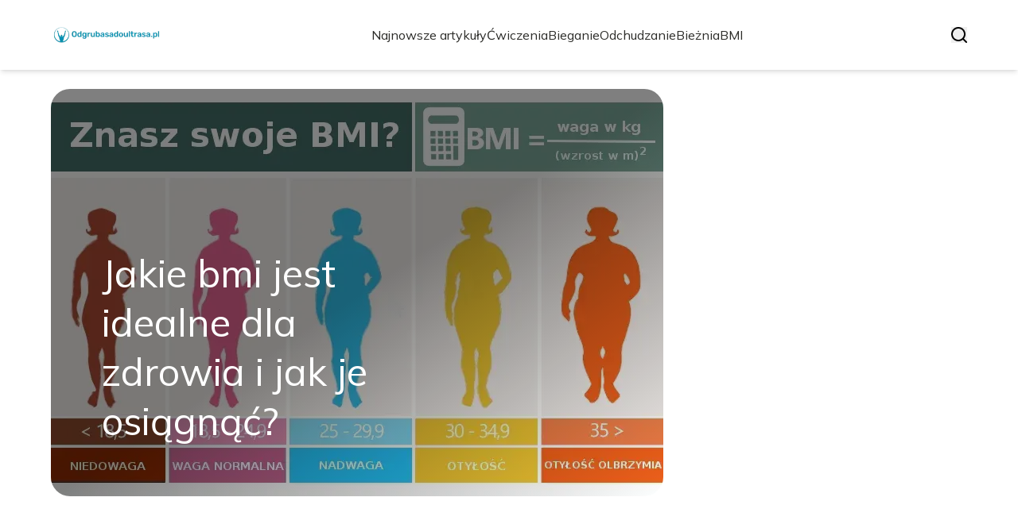

--- FILE ---
content_type: text/html; charset=utf-8
request_url: https://odgrubasadoultrasa.pl/
body_size: 33633
content:
<!DOCTYPE html><html lang="pl" class="inter_28a50bef-module__viJdFW__variable mulish_248c324-module__GWeNhW__variable poppins_17f45ad1-module__GKJNuW__variable roboto_4122da53-module__t_RpXq__variable raleway_14793909-module__OsyNDW__variable barlow_1c8714d7-module__cO6ONq__variable lato_75681e7e-module__LVTjGW__variable oswald_82b6937e-module__00kWVa__variable"><head><meta charSet="utf-8"/><meta name="viewport" content="width=device-width, initial-scale=1, maximum-scale=5, user-scalable=yes"/><link rel="preload" as="image" imageSrcSet="/_next/image?url=https%3A%2F%2Ffrpyol0mhkke.compat.objectstorage.eu-frankfurt-1.oraclecloud.com%2Fblogcms-assets%2Flogo%2FL7Lgkl7ZlMmgS0uhFlKO1fW8CzKTeikicVCLA4QY%2F9b315f038739d548c7ecc9ad952a2a60.webp&amp;w=256&amp;q=75 1x, /_next/image?url=https%3A%2F%2Ffrpyol0mhkke.compat.objectstorage.eu-frankfurt-1.oraclecloud.com%2Fblogcms-assets%2Flogo%2FL7Lgkl7ZlMmgS0uhFlKO1fW8CzKTeikicVCLA4QY%2F9b315f038739d548c7ecc9ad952a2a60.webp&amp;w=384&amp;q=75 2x"/><link rel="preload" as="image" imageSrcSet="/_next/image?url=https%3A%2F%2Ffrpyol0mhkke.compat.objectstorage.eu-frankfurt-1.oraclecloud.com%2Fblogcms-assets%2Fthumbnail%2Fa6fa7b09275497e6d24c4321e6155820%2Fjakie-bmi-jest-idealne-dla-zdrowia-i-jak-je-osiagnac.webp&amp;w=1920&amp;q=75 1x, /_next/image?url=https%3A%2F%2Ffrpyol0mhkke.compat.objectstorage.eu-frankfurt-1.oraclecloud.com%2Fblogcms-assets%2Fthumbnail%2Fa6fa7b09275497e6d24c4321e6155820%2Fjakie-bmi-jest-idealne-dla-zdrowia-i-jak-je-osiagnac.webp&amp;w=3840&amp;q=75 2x"/><link rel="stylesheet" href="/_next/static/chunks/24a126c93c54a67d.css" data-precedence="next"/><link rel="stylesheet" href="/_next/static/chunks/57e6335ef989a200.css" data-precedence="next"/><link rel="preload" as="script" fetchPriority="low" href="/_next/static/chunks/65235e3bf93876f6.js"/><script src="/_next/static/chunks/a13dd6cba6e2cc39.js" async=""></script><script src="/_next/static/chunks/8008d994f91f0fb6.js" async=""></script><script src="/_next/static/chunks/7c9db98115e6621a.js" async=""></script><script src="/_next/static/chunks/e5a32dc6c98b1c24.js" async=""></script><script src="/_next/static/chunks/turbopack-f0aee048f20a8f98.js" async=""></script><script src="/_next/static/chunks/ff1a16fafef87110.js" async=""></script><script src="/_next/static/chunks/64c0a5e3a0354479.js" async=""></script><script src="/_next/static/chunks/9b8f256322c7c094.js" async=""></script><script src="/_next/static/chunks/34d86b1949573c92.js" async=""></script><script src="/_next/static/chunks/d5a8b65adfa11f84.js" async=""></script><script src="/_next/static/chunks/933aa5eaa1fd32c6.js" async=""></script><script src="/_next/static/chunks/b74c329886258ae8.js" async=""></script><script src="/_next/static/chunks/221fd71558caec7b.js" async=""></script><script src="/_next/static/chunks/179a228631c7220e.js" async=""></script><meta name="next-size-adjust" content=""/><meta name="publication-media-verification" content="2624749c4d444f4ca2adc44b2cb5faeb"/><title>Odgrubasadoultrasa.pl - Sport, dieta i zdrowy styl życia dla każdego</title><meta name="description" content="Portal odgrubasadoultrasa.pl to źródło wiedzy o sporcie, diecie i zdrowym stylu życia. Znajdziesz tu porady, plany treningowe oraz przepisy na zdrowe posiłki, które pomogą Ci osiągnąć wymarzoną sylwetkę i poprawić samopoczucie. Dołącz do społeczności osób aktywnych i zmień swoje życie na lepsze!"/><meta name="publisher" content="https://odgrubasadoultrasa.pl"/><meta name="robots" content="index, follow"/><meta name="dns-prefetch" content="//cdn.jsdelivr.net"/><meta name="preconnect" content="https://fonts.googleapis.com"/><link rel="canonical" href="https://odgrubasadoultrasa.pl"/><link rel="icon" href="https://frpyol0mhkke.compat.objectstorage.eu-frankfurt-1.oraclecloud.com/blogcms-assets/favicon/RsigwbTpGqTYcebosBX83rylyFRh48yAUn4tiBPT/cc0d5736fe5a51f9756d717f8a89f7e2.webp"/><script src="/_next/static/chunks/a6dad97d9634a72d.js" noModule=""></script></head><body><div hidden=""><!--$--><!--/$--></div><div class="absolute left-0 top-0 opacity-0">odgrubasadoultrasa.pl</div><main style="color:#2C2C29;font-family:var(--font-mulish)" class="poppins_17f45ad1-module__GKJNuW__variable inter_28a50bef-module__viJdFW__variable antialiased"><script type="application/ld+json">{"@context":"https://schema.org","@type":"ImageObject","url":"https://frpyol0mhkke.compat.objectstorage.eu-frankfurt-1.oraclecloud.com/blogcms-assets/logo/L7Lgkl7ZlMmgS0uhFlKO1fW8CzKTeikicVCLA4QY/9b315f038739d548c7ecc9ad952a2a60.webp"}</script><script type="application/ld+json">{"@context":"https://schema.org","@type":"Corporation","@id":"https://odgrubasadoultrasa.pl/","logo":"https://frpyol0mhkke.compat.objectstorage.eu-frankfurt-1.oraclecloud.com/blogcms-assets/logo/L7Lgkl7ZlMmgS0uhFlKO1fW8CzKTeikicVCLA4QY/9b315f038739d548c7ecc9ad952a2a60.webp","legalName":"odgrubasadoultrasa.pl","name":"odgrubasadoultrasa.pl","address":{"@type":"PostalAddress","streetAddress":"Rzemieślnicza 56B, 85-087 Płazów"},"contactPoint":[{"@type":"ContactPoint","telephone":"+48 155 890 878","contactType":"customer service","email":"hello@odgrubasadoultrasa.pl"}],"sameAs":["https://odgrubasadoultrasa.pl"],"url":"https://odgrubasadoultrasa.pl"}</script><!--$!--><template data-dgst="BAILOUT_TO_CLIENT_SIDE_RENDERING"></template><!--/$--><nav><div class="flex max-h-24 items-center bg-white/80 backdrop-blur-sm px-2 py-8 lg:px-0 shadow-md"><div class="standard-container-size-two max-h-24 flex items-center justify-between"><a href="/"><img alt="odgrubasadoultrasa.pl" title="odgrubasadoultrasa.pl" width="140" height="140" decoding="async" data-nimg="1" class="w-[120px] xl:w-[140px] hover:scale-90 duration-300" style="color:transparent" srcSet="/_next/image?url=https%3A%2F%2Ffrpyol0mhkke.compat.objectstorage.eu-frankfurt-1.oraclecloud.com%2Fblogcms-assets%2Flogo%2FL7Lgkl7ZlMmgS0uhFlKO1fW8CzKTeikicVCLA4QY%2F9b315f038739d548c7ecc9ad952a2a60.webp&amp;w=256&amp;q=75 1x, /_next/image?url=https%3A%2F%2Ffrpyol0mhkke.compat.objectstorage.eu-frankfurt-1.oraclecloud.com%2Fblogcms-assets%2Flogo%2FL7Lgkl7ZlMmgS0uhFlKO1fW8CzKTeikicVCLA4QY%2F9b315f038739d548c7ecc9ad952a2a60.webp&amp;w=384&amp;q=75 2x" src="/_next/image?url=https%3A%2F%2Ffrpyol0mhkke.compat.objectstorage.eu-frankfurt-1.oraclecloud.com%2Fblogcms-assets%2Flogo%2FL7Lgkl7ZlMmgS0uhFlKO1fW8CzKTeikicVCLA4QY%2F9b315f038739d548c7ecc9ad952a2a60.webp&amp;w=384&amp;q=75"/></a><ul class="uppercase-text hidden gap-12 text-[#2C2C29] lg:flex lg:text-base 2xl:text-lg items-center scrollbar-hide"><li class="min-w-fit"><a class="null" href="/najnowsze-artykuly">Najnowsze artykuły</a></li><li><a class=" hover-cyan" href="https://odgrubasadoultrasa.pl/kategorie/cwiczenia">Ćwiczenia</a></li><li><a class=" hover-cyan" href="https://odgrubasadoultrasa.pl/kategorie/bieganie">Bieganie</a></li><li><a class=" hover-cyan" href="https://odgrubasadoultrasa.pl/kategorie/odchudzanie">Odchudzanie</a></li><li><a class=" hover-cyan" href="https://odgrubasadoultrasa.pl/kategorie/bieznia">Bieżnia</a></li><li><a class=" hover-cyan" href="https://odgrubasadoultrasa.pl/kategorie/bmi">BMI</a></li></ul><div class="hidden lg:flex items-center gap-6"><button title="search-button"><svg width="20" height="20" viewBox="0 0 20 20" fill="black" xmlns="http://www.w3.org/2000/svg"><path id="Search" fill-rule="evenodd" clip-rule="evenodd" d="M2 9C2 5.13401 5.13401 2 9 2C12.866 2 16 5.13401 16 9C16 10.886 15.2542 12.5977 14.0413 13.8564C14.0071 13.8827 13.9742 13.9116 13.9429 13.9429C13.9116 13.9742 13.8827 14.0071 13.8564 14.0413C12.5977 15.2542 10.886 16 9 16C5.13401 16 2 12.866 2 9ZM14.6177 16.0319C13.078 17.2635 11.125 18 9 18C4.02944 18 0 13.9706 0 9C0 4.02944 4.02944 0 9 0C13.9706 0 18 4.02944 18 9C18 11.125 17.2635 13.078 16.0319 14.6177L19.7071 18.2929C20.0976 18.6834 20.0976 19.3166 19.7071 19.7071C19.3166 20.0976 18.6834 20.0976 18.2929 19.7071L14.6177 16.0319Z"></path></svg></button></div><img alt="menu" title="menu" loading="lazy" width="20" height="20" decoding="async" data-nimg="1" class="block lg:hidden" style="color:transparent" src="/_next/static/media/hamburger_menu.b50f777d.svg"/></div></div></nav><script type="application/ld+json">{"@context":"https://schema.org","@type":"BreadcrumbList","itemListElement":[{"@type":"ListItem","position":1,"name":"Strona główna","item":"https://odgrubasadoultrasa.pl"}]}</script><div class="standard-container-size-two min-h-screen pb-8 xl:pb-16"><header class="mt-28"><div class="relative h-[500px] lg:h-[600px] xl:h-[700px]"><div class="absolute inset-0 transition-opacity" style="opacity:1;transition-duration:750ms;pointer-events:auto;z-index:1"><article class="relative h-full w-full"><a href="/jakie-bmi-jest-idealne-dla-zdrowia-i-jak-je-osiagnac"><img title="Jakie bmi jest idealne dla zdrowia i jak je osiągnąć?" alt="Jakie bmi jest idealne dla zdrowia i jak je osiągnąć?" width="1440" height="700" decoding="async" data-nimg="1" class="h-full w-full rounded-3xl object-cover" style="color:transparent" srcSet="/_next/image?url=https%3A%2F%2Ffrpyol0mhkke.compat.objectstorage.eu-frankfurt-1.oraclecloud.com%2Fblogcms-assets%2Fthumbnail%2Fa6fa7b09275497e6d24c4321e6155820%2Fjakie-bmi-jest-idealne-dla-zdrowia-i-jak-je-osiagnac.webp&amp;w=1920&amp;q=75 1x, /_next/image?url=https%3A%2F%2Ffrpyol0mhkke.compat.objectstorage.eu-frankfurt-1.oraclecloud.com%2Fblogcms-assets%2Fthumbnail%2Fa6fa7b09275497e6d24c4321e6155820%2Fjakie-bmi-jest-idealne-dla-zdrowia-i-jak-je-osiagnac.webp&amp;w=3840&amp;q=75 2x" src="/_next/image?url=https%3A%2F%2Ffrpyol0mhkke.compat.objectstorage.eu-frankfurt-1.oraclecloud.com%2Fblogcms-assets%2Fthumbnail%2Fa6fa7b09275497e6d24c4321e6155820%2Fjakie-bmi-jest-idealne-dla-zdrowia-i-jak-je-osiagnac.webp&amp;w=3840&amp;q=75"/><div class="absolute left-0 top-0 z-10 flex h-full w-full items-end justify-between p-8 text-white lg:p-16"><p class="mb-8 w-full text-center text-2xl leading-[42px] lg:mb-0 lg:w-2/3 lg:text-left lg:text-4xl lg:leading-[52px] xl:text-5xl xl:leading-[62px]">Jakie bmi jest idealne dla zdrowia i jak je osiągnąć?</p></div><div class="absolute left-0 top-0 h-full w-full rounded-3xl bg-gradient-to-t from-black/50 from-50% to-transparent lg:bg-gradient-to-br lg:from-black/50"></div></a></article></div><div class="absolute inset-0 transition-opacity" style="opacity:0;transition-duration:750ms;pointer-events:none;z-index:0"><article class="relative h-full w-full"><a href="/czy-ryz-jest-dobry-na-odchudzanie-odkryj-jego-wplyw-na-wage"><img title="Czy ryż jest dobry na odchudzanie? Odkryj jego wpływ na wagę" alt="Czy ryż jest dobry na odchudzanie? Odkryj jego wpływ na wagę" loading="lazy" width="1440" height="700" decoding="async" data-nimg="1" class="h-full w-full rounded-3xl object-cover" style="color:transparent" srcSet="/_next/image?url=https%3A%2F%2Ffrpyol0mhkke.compat.objectstorage.eu-frankfurt-1.oraclecloud.com%2Fblogcms-assets%2Fthumbnail%2Fr9Rls5GTE3ohPQd0uTUViNjL1yz0go%2F9b416946a572011c838f63911b094f7e.webp&amp;w=1920&amp;q=75 1x, /_next/image?url=https%3A%2F%2Ffrpyol0mhkke.compat.objectstorage.eu-frankfurt-1.oraclecloud.com%2Fblogcms-assets%2Fthumbnail%2Fr9Rls5GTE3ohPQd0uTUViNjL1yz0go%2F9b416946a572011c838f63911b094f7e.webp&amp;w=3840&amp;q=75 2x" src="/_next/image?url=https%3A%2F%2Ffrpyol0mhkke.compat.objectstorage.eu-frankfurt-1.oraclecloud.com%2Fblogcms-assets%2Fthumbnail%2Fr9Rls5GTE3ohPQd0uTUViNjL1yz0go%2F9b416946a572011c838f63911b094f7e.webp&amp;w=3840&amp;q=75"/><div class="absolute left-0 top-0 z-10 flex h-full w-full items-end justify-between p-8 text-white lg:p-16"><p class="mb-8 w-full text-center text-2xl leading-[42px] lg:mb-0 lg:w-2/3 lg:text-left lg:text-4xl lg:leading-[52px] xl:text-5xl xl:leading-[62px]">Czy ryż jest dobry na odchudzanie? Odkryj jego wpływ na wagę</p></div><div class="absolute left-0 top-0 h-full w-full rounded-3xl bg-gradient-to-t from-black/50 from-50% to-transparent lg:bg-gradient-to-br lg:from-black/50"></div></a></article></div><div class="absolute inset-0 transition-opacity" style="opacity:0;transition-duration:750ms;pointer-events:none;z-index:0"><article class="relative h-full w-full"><a href="/ile-biegac-na-biezni-aby-skutecznie-schudnac-i-poprawic-kondycje"><img title="Ile biegać na bieżni, aby skutecznie schudnąć i poprawić kondycję" alt="Ile biegać na bieżni, aby skutecznie schudnąć i poprawić kondycję" loading="lazy" width="1440" height="700" decoding="async" data-nimg="1" class="h-full w-full rounded-3xl object-cover" style="color:transparent" srcSet="/_next/image?url=https%3A%2F%2Ffrpyol0mhkke.compat.objectstorage.eu-frankfurt-1.oraclecloud.com%2Fblogcms-assets%2Fthumbnail%2FMqmDCnl5FzFzXSq6B0qv0uCXmuuHpM%2F6e02da6aaf800bac41fadcd85929f70c.webp&amp;w=1920&amp;q=75 1x, /_next/image?url=https%3A%2F%2Ffrpyol0mhkke.compat.objectstorage.eu-frankfurt-1.oraclecloud.com%2Fblogcms-assets%2Fthumbnail%2FMqmDCnl5FzFzXSq6B0qv0uCXmuuHpM%2F6e02da6aaf800bac41fadcd85929f70c.webp&amp;w=3840&amp;q=75 2x" src="/_next/image?url=https%3A%2F%2Ffrpyol0mhkke.compat.objectstorage.eu-frankfurt-1.oraclecloud.com%2Fblogcms-assets%2Fthumbnail%2FMqmDCnl5FzFzXSq6B0qv0uCXmuuHpM%2F6e02da6aaf800bac41fadcd85929f70c.webp&amp;w=3840&amp;q=75"/><div class="absolute left-0 top-0 z-10 flex h-full w-full items-end justify-between p-8 text-white lg:p-16"><p class="mb-8 w-full text-center text-2xl leading-[42px] lg:mb-0 lg:w-2/3 lg:text-left lg:text-4xl lg:leading-[52px] xl:text-5xl xl:leading-[62px]">Ile biegać na bieżni, aby skutecznie schudnąć i poprawić kondycję</p></div><div class="absolute left-0 top-0 h-full w-full rounded-3xl bg-gradient-to-t from-black/50 from-50% to-transparent lg:bg-gradient-to-br lg:from-black/50"></div></a></article></div><div class="absolute bottom-6 right-6 lg:bottom-8 lg:right-8 z-10 flex gap-2"><button class="w-2.5 h-2.5 lg:w-3 lg:h-3 rounded-full transition-all duration-300 bg-white scale-125" aria-label="Go to slide 1"></button><button class="w-2.5 h-2.5 lg:w-3 lg:h-3 rounded-full transition-all duration-300 bg-white/50 hover:bg-white/75" aria-label="Go to slide 2"></button><button class="w-2.5 h-2.5 lg:w-3 lg:h-3 rounded-full transition-all duration-300 bg-white/50 hover:bg-white/75" aria-label="Go to slide 3"></button></div></div></header><section class="mt-12 "><div class="flex w-full flex-col items-center justify-between lg:flex-row"><h1 class="text-center text-3xl lg:text-left">Odgrubasadoultrasa.pl - Sport, dieta i zdrowy styl życia dla każdego</h1><a href="/najnowsze-artykuly"><button style="border-color:rgba(180, 180, 180, 1)" class="mt-8 rounded-2xl border px-4 py-3 text-lg lg:mt-0">Zobacz wszystko</button></a></div><div class="mt-10 flex grid-cols-4 flex-col gap-6 gap-y-12 lg:grid"><article class="flex flex-col text-center lg:text-left"><a href="/kategorie/cwiczenia"><div class="bg-cyan max-w-fit rounded-t-lg px-4 py-1.5 text-base text-white">Ćwiczenia</div></a><a href="/jakie-miesnie-pracuja-kolko-do-cwiczen-brzucha-efekty-ktore-zaskakuja"><img title="Jakie mięśnie pracują kółko do ćwiczeń brzucha? Efekty, które zaskakują" alt="Jakie mięśnie pracują kółko do ćwiczeń brzucha? Efekty, które zaskakują" loading="lazy" width="260" height="260" decoding="async" data-nimg="1" class=" rounded-b-2xl rounded-tr-2xl w-full   h-[240px] object-cover" style="color:transparent" srcSet="/_next/image?url=https%3A%2F%2Ffrpyol0mhkke.compat.objectstorage.eu-frankfurt-1.oraclecloud.com%2Fblogcms-assets%2Fthumbnail%2FqGcYr0GfQEKPnXIO5T6mu3Lu2EWrhC%2Fd1f75591c5cfec36d88a9d135c7c097c.webp&amp;w=384&amp;q=75 1x, /_next/image?url=https%3A%2F%2Ffrpyol0mhkke.compat.objectstorage.eu-frankfurt-1.oraclecloud.com%2Fblogcms-assets%2Fthumbnail%2FqGcYr0GfQEKPnXIO5T6mu3Lu2EWrhC%2Fd1f75591c5cfec36d88a9d135c7c097c.webp&amp;w=640&amp;q=75 2x" src="/_next/image?url=https%3A%2F%2Ffrpyol0mhkke.compat.objectstorage.eu-frankfurt-1.oraclecloud.com%2Fblogcms-assets%2Fthumbnail%2FqGcYr0GfQEKPnXIO5T6mu3Lu2EWrhC%2Fd1f75591c5cfec36d88a9d135c7c097c.webp&amp;w=640&amp;q=75"/></a><div class=""><a href="/jakie-miesnie-pracuja-kolko-do-cwiczen-brzucha-efekty-ktore-zaskakuja"><p class="mt-4 line-clamp-2 text-xl">Jakie mięśnie pracują kółko do ćwiczeń brzucha? Efekty, które zaskakują</p></a><div class="text-gray-300 my-2.5 flex items-center lg:justify-start justify-center gap-2.5 text-sm"><p><a href="/autorzy/pawel-wojciechowski">Paweł Wojciechowski</a></p><span>.</span><p>21 kwietnia 2025</p></div><p class="text-gray-300 mt-4 line-clamp-3">Poznaj, jakie mięśnie pracują kółko do ćwiczeń brzucha oraz efekty, które mogą Cię zaskoczyć. Zwiększ swoją siłę i stabilność już dziś!</p><button class="mt-6 underline"><a href="/jakie-miesnie-pracuja-kolko-do-cwiczen-brzucha-efekty-ktore-zaskakuja">Czytaj więcej</a></button></div></article><article class="flex flex-col text-center lg:text-left"><a href="/kategorie/odchudzanie"><div class="bg-cyan max-w-fit rounded-t-lg px-4 py-1.5 text-base text-white">Odchudzanie</div></a><a href="/ile-kalorii-przy-odchudzaniu-odkryj-jak-schudnac-skutecznie"><img title="Ile kalorii przy odchudzaniu? Odkryj, jak schudnąć skutecznie" alt="Ile kalorii przy odchudzaniu? Odkryj, jak schudnąć skutecznie" loading="lazy" width="260" height="260" decoding="async" data-nimg="1" class=" rounded-b-2xl rounded-tr-2xl w-full   h-[240px] object-cover" style="color:transparent" srcSet="/_next/image?url=https%3A%2F%2Ffrpyol0mhkke.compat.objectstorage.eu-frankfurt-1.oraclecloud.com%2Fblogcms-assets%2Fthumbnail%2F7w7MKHPKy3xldCW0wZu00vjbPdIJf2%2Fed245c6eeab6d48346b01e3fa41cd2dc.webp&amp;w=384&amp;q=75 1x, /_next/image?url=https%3A%2F%2Ffrpyol0mhkke.compat.objectstorage.eu-frankfurt-1.oraclecloud.com%2Fblogcms-assets%2Fthumbnail%2F7w7MKHPKy3xldCW0wZu00vjbPdIJf2%2Fed245c6eeab6d48346b01e3fa41cd2dc.webp&amp;w=640&amp;q=75 2x" src="/_next/image?url=https%3A%2F%2Ffrpyol0mhkke.compat.objectstorage.eu-frankfurt-1.oraclecloud.com%2Fblogcms-assets%2Fthumbnail%2F7w7MKHPKy3xldCW0wZu00vjbPdIJf2%2Fed245c6eeab6d48346b01e3fa41cd2dc.webp&amp;w=640&amp;q=75"/></a><div class=""><a href="/ile-kalorii-przy-odchudzaniu-odkryj-jak-schudnac-skutecznie"><p class="mt-4 line-clamp-2 text-xl">Ile kalorii przy odchudzaniu? Odkryj, jak schudnąć skutecznie</p></a><div class="text-gray-300 my-2.5 flex items-center lg:justify-start justify-center gap-2.5 text-sm"><p><a href="/autorzy/pawel-wojciechowski">Paweł Wojciechowski</a></p><span>.</span><p>20 kwietnia 2025</p></div><p class="text-gray-300 mt-4 line-clamp-3">Ile kalorii przy odchudzaniu? Dowiedz się, jak obliczyć swoje zapotrzebowanie kaloryczne i skutecznie schudnąć, tworząc deficyt kaloryczny.</p><button class="mt-6 underline"><a href="/ile-kalorii-przy-odchudzaniu-odkryj-jak-schudnac-skutecznie">Czytaj więcej</a></button></div></article><article class="flex flex-col text-center lg:text-left"><a href="/kategorie/bieznia"><div class="bg-cyan max-w-fit rounded-t-lg px-4 py-1.5 text-base text-white">Bieżnia</div></a><a href="/jak-ustawic-interwaly-na-biezni-by-osiagnac-lepsze-wyniki-treningowe"><img title="Jak ustawić interwały na bieżni, by osiągnąć lepsze wyniki treningowe" alt="Jak ustawić interwały na bieżni, by osiągnąć lepsze wyniki treningowe" loading="lazy" width="260" height="260" decoding="async" data-nimg="1" class=" rounded-b-2xl rounded-tr-2xl w-full   h-[240px] object-cover" style="color:transparent" srcSet="/_next/image?url=https%3A%2F%2Ffrpyol0mhkke.compat.objectstorage.eu-frankfurt-1.oraclecloud.com%2Fblogcms-assets%2Fthumbnail%2F54062715e194f4cfdd8ba981ba002b77%2Fjak-ustawic-interwaly-na-biezni-by-osiagnac-lepsze-wyniki-treningowe.webp&amp;w=384&amp;q=75 1x, /_next/image?url=https%3A%2F%2Ffrpyol0mhkke.compat.objectstorage.eu-frankfurt-1.oraclecloud.com%2Fblogcms-assets%2Fthumbnail%2F54062715e194f4cfdd8ba981ba002b77%2Fjak-ustawic-interwaly-na-biezni-by-osiagnac-lepsze-wyniki-treningowe.webp&amp;w=640&amp;q=75 2x" src="/_next/image?url=https%3A%2F%2Ffrpyol0mhkke.compat.objectstorage.eu-frankfurt-1.oraclecloud.com%2Fblogcms-assets%2Fthumbnail%2F54062715e194f4cfdd8ba981ba002b77%2Fjak-ustawic-interwaly-na-biezni-by-osiagnac-lepsze-wyniki-treningowe.webp&amp;w=640&amp;q=75"/></a><div class=""><a href="/jak-ustawic-interwaly-na-biezni-by-osiagnac-lepsze-wyniki-treningowe"><p class="mt-4 line-clamp-2 text-xl">Jak ustawić interwały na bieżni, by osiągnąć lepsze wyniki treningowe</p></a><div class="text-gray-300 my-2.5 flex items-center lg:justify-start justify-center gap-2.5 text-sm"><p><a href="/autorzy/pawel-wojciechowski">Paweł Wojciechowski</a></p><span>.</span><p>20 kwietnia 2025</p></div><p class="text-gray-300 mt-4 line-clamp-3">Naucz się, jak ustawić interwały na bieżni, aby poprawić wyniki treningowe, zwiększyć wydolność i efektywnie spalać tkankę tłuszczową.</p><button class="mt-6 underline"><a href="/jak-ustawic-interwaly-na-biezni-by-osiagnac-lepsze-wyniki-treningowe">Czytaj więcej</a></button></div></article><article class="flex flex-col text-center lg:text-left"><a href="/kategorie/bieganie"><div class="bg-cyan max-w-fit rounded-t-lg px-4 py-1.5 text-base text-white">Bieganie</div></a><a href="/gdzie-telefon-podczas-biegania-odkryj-najlepsze-sposoby-na-jego-przechowywanie"><img title="Gdzie telefon podczas biegania? Odkryj najlepsze sposoby na jego przechowywanie" alt="Gdzie telefon podczas biegania? Odkryj najlepsze sposoby na jego przechowywanie" loading="lazy" width="260" height="260" decoding="async" data-nimg="1" class=" rounded-b-2xl rounded-tr-2xl w-full   h-[240px] object-cover" style="color:transparent" srcSet="/_next/image?url=https%3A%2F%2Ffrpyol0mhkke.compat.objectstorage.eu-frankfurt-1.oraclecloud.com%2Fblogcms-assets%2Fthumbnail%2F54cfb27ae2b24e91a552d747b2d73097%2Fgdzie-telefon-podczas-biegania-odkryj-najlepsze-sposoby-na-jego-przechowywanie.webp&amp;w=384&amp;q=75 1x, /_next/image?url=https%3A%2F%2Ffrpyol0mhkke.compat.objectstorage.eu-frankfurt-1.oraclecloud.com%2Fblogcms-assets%2Fthumbnail%2F54cfb27ae2b24e91a552d747b2d73097%2Fgdzie-telefon-podczas-biegania-odkryj-najlepsze-sposoby-na-jego-przechowywanie.webp&amp;w=640&amp;q=75 2x" src="/_next/image?url=https%3A%2F%2Ffrpyol0mhkke.compat.objectstorage.eu-frankfurt-1.oraclecloud.com%2Fblogcms-assets%2Fthumbnail%2F54cfb27ae2b24e91a552d747b2d73097%2Fgdzie-telefon-podczas-biegania-odkryj-najlepsze-sposoby-na-jego-przechowywanie.webp&amp;w=640&amp;q=75"/></a><div class=""><a href="/gdzie-telefon-podczas-biegania-odkryj-najlepsze-sposoby-na-jego-przechowywanie"><p class="mt-4 line-clamp-2 text-xl">Gdzie telefon podczas biegania? Odkryj najlepsze sposoby na jego przechowywanie</p></a><div class="text-gray-300 my-2.5 flex items-center lg:justify-start justify-center gap-2.5 text-sm"><p><a href="/autorzy/pawel-wojciechowski">Paweł Wojciechowski</a></p><span>.</span><p>19 kwietnia 2025</p></div><p class="text-gray-300 mt-4 line-clamp-3">Zastanawiasz się, gdzie telefon podczas biegania? Sprawdź najlepsze sposoby na jego przechowywanie, które zapewnią komfort i bezpieczeństwo w trakcie treningu.</p><button class="mt-6 underline"><a href="/gdzie-telefon-podczas-biegania-odkryj-najlepsze-sposoby-na-jego-przechowywanie">Czytaj więcej</a></button></div></article></div></section><section class="mt-8 lg:mt-24"><article class="flex w-full grid-cols-2 flex-col items-center gap-8 text-center lg:grid lg:items-start lg:px-12 lg:text-left"><div class="flex flex-col items-center lg:items-start"><a href="/kategorie/cwiczenia"><div class="bg-cyan max-w-fit rounded-lg px-4 py-1.5 text-white">Ćwiczenia</div></a><a href="/jak-znalezc-motywacje-do-cwiczen-i-pokonac-wewnetrzne-przeszkody"><p class="mt-4 line-clamp-3 text-4xl lg:line-clamp-2 2xl:leading-[48px]">Jak znaleźć motywację do ćwiczeń i pokonać wewnętrzne przeszkody</p></a><div class="text-gray-300 mb-2 mt-4 flex items-center justify-center gap-2.5 text-base lg:justify-start"><a href="/autorzy/pawel-wojciechowski"><p>Paweł Wojciechowski</p></a><span>.</span><p>15 kwietnia 2025</p></div><p class="text-gray-300 mt-4 line-clamp-3 text-lg">Zastanawiasz się, jak znaleźć motywację do ćwiczeń? Poznaj sprawdzone sposoby na pokonanie wewnętrznych przeszkód i ciesz się aktywnością fizyczną!</p><a href="/jak-znalezc-motywacje-do-cwiczen-i-pokonac-wewnetrzne-przeszkody"><button class="mt-6 rounded-2xl border px-4 py-3">Czytaj dalej</button></a></div><a href="/jak-znalezc-motywacje-do-cwiczen-i-pokonac-wewnetrzne-przeszkody"><img title="Jak znaleźć motywację do ćwiczeń i pokonać wewnętrzne przeszkody" alt="Jak znaleźć motywację do ćwiczeń i pokonać wewnętrzne przeszkody" loading="lazy" width="560" height="560" decoding="async" data-nimg="1" class="h-[300px] w-full rounded-3xl object-cover lg:h-[400px]" style="color:transparent" srcSet="/_next/image?url=https%3A%2F%2Ffrpyol0mhkke.compat.objectstorage.eu-frankfurt-1.oraclecloud.com%2Fblogcms-assets%2Fthumbnail%2FYyQw9dp75pTTBiiNUTC7RH433X59xk%2F2f749229c93b80933f78c20854646d44.webp&amp;w=640&amp;q=75 1x, /_next/image?url=https%3A%2F%2Ffrpyol0mhkke.compat.objectstorage.eu-frankfurt-1.oraclecloud.com%2Fblogcms-assets%2Fthumbnail%2FYyQw9dp75pTTBiiNUTC7RH433X59xk%2F2f749229c93b80933f78c20854646d44.webp&amp;w=1200&amp;q=75 2x" src="/_next/image?url=https%3A%2F%2Ffrpyol0mhkke.compat.objectstorage.eu-frankfurt-1.oraclecloud.com%2Fblogcms-assets%2Fthumbnail%2FYyQw9dp75pTTBiiNUTC7RH433X59xk%2F2f749229c93b80933f78c20854646d44.webp&amp;w=1200&amp;q=75"/></a></article><h2 class="mt-24 text-center text-3xl">Artykuły z kategorii<!-- --> <!-- -->Ćwiczenia</h2><div class="mt-10 grid grid-cols-1 gap-6 gap-y-12 lg:grid-cols-4"><article class="flex flex-col text-center lg:text-left"><a href="/kategorie/cwiczenia"><div class="bg-cyan max-w-fit rounded-t-lg px-4 py-1.5 text-base text-white">Ćwiczenia</div></a><a href="/jak-zrobic-swiece-cwiczenie-unikaj-bledow-i-osiagnij-sukces-w-jodze"><img title="Jak zrobić świecę ćwiczenie - unikaj błędów i osiągnij sukces w jodze" alt="Jak zrobić świecę ćwiczenie - unikaj błędów i osiągnij sukces w jodze" loading="lazy" width="260" height="260" decoding="async" data-nimg="1" class=" rounded-b-2xl rounded-tr-2xl w-full   h-[240px] object-cover" style="color:transparent" srcSet="/_next/image?url=https%3A%2F%2Ffrpyol0mhkke.compat.objectstorage.eu-frankfurt-1.oraclecloud.com%2Fblogcms-assets%2Fthumbnail%2F8BTclZgh2cNnJmL4wQh2mveIyEPcRC%2F6c79090400bcd9c23ca6a297cc7caef2.webp&amp;w=384&amp;q=75 1x, /_next/image?url=https%3A%2F%2Ffrpyol0mhkke.compat.objectstorage.eu-frankfurt-1.oraclecloud.com%2Fblogcms-assets%2Fthumbnail%2F8BTclZgh2cNnJmL4wQh2mveIyEPcRC%2F6c79090400bcd9c23ca6a297cc7caef2.webp&amp;w=640&amp;q=75 2x" src="/_next/image?url=https%3A%2F%2Ffrpyol0mhkke.compat.objectstorage.eu-frankfurt-1.oraclecloud.com%2Fblogcms-assets%2Fthumbnail%2F8BTclZgh2cNnJmL4wQh2mveIyEPcRC%2F6c79090400bcd9c23ca6a297cc7caef2.webp&amp;w=640&amp;q=75"/></a><div class=""><a href="/jak-zrobic-swiece-cwiczenie-unikaj-bledow-i-osiagnij-sukces-w-jodze"><p class="mt-4 line-clamp-2 text-xl">Jak zrobić świecę ćwiczenie - unikaj błędów i osiągnij sukces w jodze</p></a><div class="text-gray-300 my-2.5 flex items-center lg:justify-start justify-center gap-2.5 text-sm"><p><a href="/autorzy/pawel-wojciechowski">Paweł Wojciechowski</a></p><span>.</span><p>14 kwietnia 2025</p></div><button class="mt-6 underline"><a href="/jak-zrobic-swiece-cwiczenie-unikaj-bledow-i-osiagnij-sukces-w-jodze">Czytaj więcej</a></button></div></article><article class="flex flex-col text-center lg:text-left"><a href="/kategorie/cwiczenia"><div class="bg-cyan max-w-fit rounded-t-lg px-4 py-1.5 text-base text-white">Ćwiczenia</div></a><a href="/jakie-cwiczenia-na-pelikany-skutecznie-wzmocnia-tricepsy-i-ujedrnia-skore"><img title="Jakie ćwiczenia na pelikany skutecznie wzmocnią tricepsy i ujędrnią skórę" alt="Jakie ćwiczenia na pelikany skutecznie wzmocnią tricepsy i ujędrnią skórę" loading="lazy" width="260" height="260" decoding="async" data-nimg="1" class=" rounded-b-2xl rounded-tr-2xl w-full   h-[240px] object-cover" style="color:transparent" srcSet="/_next/image?url=https%3A%2F%2Ffrpyol0mhkke.compat.objectstorage.eu-frankfurt-1.oraclecloud.com%2Fblogcms-assets%2Fthumbnail%2FRdvSeiFULpaOteNyxE1tfslXT2Yzes%2Fd99bd84b914e44481180045e0fa93e55.webp&amp;w=384&amp;q=75 1x, /_next/image?url=https%3A%2F%2Ffrpyol0mhkke.compat.objectstorage.eu-frankfurt-1.oraclecloud.com%2Fblogcms-assets%2Fthumbnail%2FRdvSeiFULpaOteNyxE1tfslXT2Yzes%2Fd99bd84b914e44481180045e0fa93e55.webp&amp;w=640&amp;q=75 2x" src="/_next/image?url=https%3A%2F%2Ffrpyol0mhkke.compat.objectstorage.eu-frankfurt-1.oraclecloud.com%2Fblogcms-assets%2Fthumbnail%2FRdvSeiFULpaOteNyxE1tfslXT2Yzes%2Fd99bd84b914e44481180045e0fa93e55.webp&amp;w=640&amp;q=75"/></a><div class=""><a href="/jakie-cwiczenia-na-pelikany-skutecznie-wzmocnia-tricepsy-i-ujedrnia-skore"><p class="mt-4 line-clamp-2 text-xl">Jakie ćwiczenia na pelikany skutecznie wzmocnią tricepsy i ujędrnią skórę</p></a><div class="text-gray-300 my-2.5 flex items-center lg:justify-start justify-center gap-2.5 text-sm"><p><a href="/autorzy/pawel-wojciechowski">Paweł Wojciechowski</a></p><span>.</span><p>11 kwietnia 2025</p></div><button class="mt-6 underline"><a href="/jakie-cwiczenia-na-pelikany-skutecznie-wzmocnia-tricepsy-i-ujedrnia-skore">Czytaj więcej</a></button></div></article><article class="flex flex-col text-center lg:text-left"><a href="/kategorie/cwiczenia"><div class="bg-cyan max-w-fit rounded-t-lg px-4 py-1.5 text-base text-white">Ćwiczenia</div></a><a href="/ile-cwiczen-na-jedna-partie-miesni-aby-osiagnac-najlepsze-wyniki"><img title="Ile ćwiczeń na jedną partię mięśni, aby osiągnąć najlepsze wyniki?" alt="Ile ćwiczeń na jedną partię mięśni, aby osiągnąć najlepsze wyniki?" loading="lazy" width="260" height="260" decoding="async" data-nimg="1" class=" rounded-b-2xl rounded-tr-2xl w-full   h-[240px] object-cover" style="color:transparent" srcSet="/_next/image?url=https%3A%2F%2Ffrpyol0mhkke.compat.objectstorage.eu-frankfurt-1.oraclecloud.com%2Fblogcms-assets%2Fthumbnail%2Fp3AIIEfJbzLwVK8GPeKwIXIDJuvQqa%2F4dd6581fa98b4739dd50e1671f2d19c5.webp&amp;w=384&amp;q=75 1x, /_next/image?url=https%3A%2F%2Ffrpyol0mhkke.compat.objectstorage.eu-frankfurt-1.oraclecloud.com%2Fblogcms-assets%2Fthumbnail%2Fp3AIIEfJbzLwVK8GPeKwIXIDJuvQqa%2F4dd6581fa98b4739dd50e1671f2d19c5.webp&amp;w=640&amp;q=75 2x" src="/_next/image?url=https%3A%2F%2Ffrpyol0mhkke.compat.objectstorage.eu-frankfurt-1.oraclecloud.com%2Fblogcms-assets%2Fthumbnail%2Fp3AIIEfJbzLwVK8GPeKwIXIDJuvQqa%2F4dd6581fa98b4739dd50e1671f2d19c5.webp&amp;w=640&amp;q=75"/></a><div class=""><a href="/ile-cwiczen-na-jedna-partie-miesni-aby-osiagnac-najlepsze-wyniki"><p class="mt-4 line-clamp-2 text-xl">Ile ćwiczeń na jedną partię mięśni, aby osiągnąć najlepsze wyniki?</p></a><div class="text-gray-300 my-2.5 flex items-center lg:justify-start justify-center gap-2.5 text-sm"><p><a href="/autorzy/pawel-wojciechowski">Paweł Wojciechowski</a></p><span>.</span><p>11 kwietnia 2025</p></div><button class="mt-6 underline"><a href="/ile-cwiczen-na-jedna-partie-miesni-aby-osiagnac-najlepsze-wyniki">Czytaj więcej</a></button></div></article><article class="flex flex-col text-center lg:text-left"><a href="/kategorie/cwiczenia"><div class="bg-cyan max-w-fit rounded-t-lg px-4 py-1.5 text-base text-white">Ćwiczenia</div></a><a href="/jak-czesto-cwiczyc-brzuch-aby-uniknac-przetrenowania-i-osiagnac-efekty"><img title="Jak często ćwiczyć brzuch, aby uniknąć przetrenowania i osiągnąć efekty?" alt="Jak często ćwiczyć brzuch, aby uniknąć przetrenowania i osiągnąć efekty?" loading="lazy" width="260" height="260" decoding="async" data-nimg="1" class=" rounded-b-2xl rounded-tr-2xl w-full   h-[240px] object-cover" style="color:transparent" srcSet="/_next/image?url=https%3A%2F%2Ffrpyol0mhkke.compat.objectstorage.eu-frankfurt-1.oraclecloud.com%2Fblogcms-assets%2Fthumbnail%2Fbc0L1gFBb9vm7vANQxfGbmMEl74LkN%2F2621e7323c995a4c9a10a8f73754c248.webp&amp;w=384&amp;q=75 1x, /_next/image?url=https%3A%2F%2Ffrpyol0mhkke.compat.objectstorage.eu-frankfurt-1.oraclecloud.com%2Fblogcms-assets%2Fthumbnail%2Fbc0L1gFBb9vm7vANQxfGbmMEl74LkN%2F2621e7323c995a4c9a10a8f73754c248.webp&amp;w=640&amp;q=75 2x" src="/_next/image?url=https%3A%2F%2Ffrpyol0mhkke.compat.objectstorage.eu-frankfurt-1.oraclecloud.com%2Fblogcms-assets%2Fthumbnail%2Fbc0L1gFBb9vm7vANQxfGbmMEl74LkN%2F2621e7323c995a4c9a10a8f73754c248.webp&amp;w=640&amp;q=75"/></a><div class=""><a href="/jak-czesto-cwiczyc-brzuch-aby-uniknac-przetrenowania-i-osiagnac-efekty"><p class="mt-4 line-clamp-2 text-xl">Jak często ćwiczyć brzuch, aby uniknąć przetrenowania i osiągnąć efekty?</p></a><div class="text-gray-300 my-2.5 flex items-center lg:justify-start justify-center gap-2.5 text-sm"><p><a href="/autorzy/pawel-wojciechowski">Paweł Wojciechowski</a></p><span>.</span><p>10 kwietnia 2025</p></div><button class="mt-6 underline"><a href="/jak-czesto-cwiczyc-brzuch-aby-uniknac-przetrenowania-i-osiagnac-efekty">Czytaj więcej</a></button></div></article></div></section><section class="mt-24"><div class="flex w-full flex-col items-center justify-between text-center lg:flex-row lg:text-left"><h2 class="text-3xl">Kategoria<!-- --> <!-- -->Bieganie</h2><a href="/kategorie/bieganie"><button style="border-color:rgba(180, 180, 180, 1)" class="mt-8 rounded-2xl border px-4 py-3 text-lg lg:mt-0">Zobacz wszystko</button></a></div><div class="mt-8 flex w-full grid-cols-8 flex-col gap-8 lg:grid"><div class="col-span-4 flex flex-col gap-8"><article class="flex flex-col items-center text-center lg:items-start lg:text-left"><a class="w-full" href="/jak-rozpoczac-bieganie-po-40-uniknij-kontuzji-i-ciesz-sie-zdrowiem"><img title="Jak rozpocząć bieganie po 40 – uniknij kontuzji i ciesz się zdrowiem" alt="Jak rozpocząć bieganie po 40 – uniknij kontuzji i ciesz się zdrowiem" loading="lazy" width="560" height="560" decoding="async" data-nimg="1" class="h-[300px] w-full rounded-3xl object-cover lg:h-[400px]" style="color:transparent" srcSet="/_next/image?url=https%3A%2F%2Ffrpyol0mhkke.compat.objectstorage.eu-frankfurt-1.oraclecloud.com%2Fblogcms-assets%2Fthumbnail%2Fad1b339bb3e7906498dcf0977046f8ab%2Fjak-rozpoczac-bieganie-po-40-uniknij-kontuzji-i-ciesz-sie-zdrowiem.webp&amp;w=640&amp;q=75 1x, /_next/image?url=https%3A%2F%2Ffrpyol0mhkke.compat.objectstorage.eu-frankfurt-1.oraclecloud.com%2Fblogcms-assets%2Fthumbnail%2Fad1b339bb3e7906498dcf0977046f8ab%2Fjak-rozpoczac-bieganie-po-40-uniknij-kontuzji-i-ciesz-sie-zdrowiem.webp&amp;w=1200&amp;q=75 2x" src="/_next/image?url=https%3A%2F%2Ffrpyol0mhkke.compat.objectstorage.eu-frankfurt-1.oraclecloud.com%2Fblogcms-assets%2Fthumbnail%2Fad1b339bb3e7906498dcf0977046f8ab%2Fjak-rozpoczac-bieganie-po-40-uniknij-kontuzji-i-ciesz-sie-zdrowiem.webp&amp;w=1200&amp;q=75"/></a><a href="/jak-rozpoczac-bieganie-po-40-uniknij-kontuzji-i-ciesz-sie-zdrowiem"><p class="mt-4 line-clamp-2 text-3xl">Jak rozpocząć bieganie po 40 – uniknij kontuzji i ciesz się zdrowiem</p></a><div class="text-gray-300 mb-2.5 mt-4 flex items-center gap-2.5 text-sm lg:items-start"><p><a href="/autorzy/pawel-wojciechowski">Paweł Wojciechowski</a></p><span>.</span><p>15 kwietnia 2025</p></div><p class="text-gray-300 mt-2 line-clamp-3">Zacznij biegać po 40-tce, unikając kontuzji. Dowiedz się, jak bezpiecznie wprowadzić bieganie do swojego życia i cieszyć się zdrowiem.</p></article><article class="flex flex-col items-center text-center lg:items-start lg:text-left"><a class="w-full" href="/bieganie-na-czczo-ile-minut-odkryj-maksymalny-czas-dla-zdrowia"><img title="Bieganie na czczo ile minut? Odkryj maksymalny czas dla zdrowia" alt="Bieganie na czczo ile minut? Odkryj maksymalny czas dla zdrowia" loading="lazy" width="560" height="560" decoding="async" data-nimg="1" class="h-[300px] w-full rounded-3xl object-cover lg:h-[400px]" style="color:transparent" srcSet="/_next/image?url=https%3A%2F%2Ffrpyol0mhkke.compat.objectstorage.eu-frankfurt-1.oraclecloud.com%2Fblogcms-assets%2Fthumbnail%2FUR7UU3SnSFH46HqsVWlkTN8aK1vnhJ%2Fc982580ee4d7cc9b5e7ccdf865f08489.webp&amp;w=640&amp;q=75 1x, /_next/image?url=https%3A%2F%2Ffrpyol0mhkke.compat.objectstorage.eu-frankfurt-1.oraclecloud.com%2Fblogcms-assets%2Fthumbnail%2FUR7UU3SnSFH46HqsVWlkTN8aK1vnhJ%2Fc982580ee4d7cc9b5e7ccdf865f08489.webp&amp;w=1200&amp;q=75 2x" src="/_next/image?url=https%3A%2F%2Ffrpyol0mhkke.compat.objectstorage.eu-frankfurt-1.oraclecloud.com%2Fblogcms-assets%2Fthumbnail%2FUR7UU3SnSFH46HqsVWlkTN8aK1vnhJ%2Fc982580ee4d7cc9b5e7ccdf865f08489.webp&amp;w=1200&amp;q=75"/></a><a href="/bieganie-na-czczo-ile-minut-odkryj-maksymalny-czas-dla-zdrowia"><p class="mt-4 line-clamp-2 text-3xl">Bieganie na czczo ile minut? Odkryj maksymalny czas dla zdrowia</p></a><div class="text-gray-300 mb-2.5 mt-4 flex items-center gap-2.5 text-sm lg:items-start"><p><a href="/autorzy/pawel-wojciechowski">Paweł Wojciechowski</a></p><span>.</span><p>14 kwietnia 2025</p></div><p class="text-gray-300 mt-2 line-clamp-3">Bieganie na czczo ile minut? Dowiedz się, jak długo możesz biegać na pusty żołądek, aby osiągnąć najlepsze wyniki i zadbać o zdrowie.</p></article></div><div class="flex flex-col gap-8 lg:col-span-4"><article class="flex flex-col text-center lg:text-left"><a href="/jakie-tetno-podczas-biegania-osiagnij-lepsze-wyniki-treningowe"><img title="Jakie tętno podczas biegania? Osiągnij lepsze wyniki treningowe" alt="Jakie tętno podczas biegania? Osiągnij lepsze wyniki treningowe" loading="lazy" width="260" height="260" decoding="async" data-nimg="1" class=" rounded-b-2xl rounded-tr-2xl w-full  rounded-tl-2xl h-[240px] object-cover" style="color:transparent" srcSet="/_next/image?url=https%3A%2F%2Ffrpyol0mhkke.compat.objectstorage.eu-frankfurt-1.oraclecloud.com%2Fblogcms-assets%2Fthumbnail%2FDkrtPBXBnCVkeU4K6KDqG16UFhqgsa%2Fc771edffa4a9e2617b2ba6f932668eca.webp&amp;w=384&amp;q=75 1x, /_next/image?url=https%3A%2F%2Ffrpyol0mhkke.compat.objectstorage.eu-frankfurt-1.oraclecloud.com%2Fblogcms-assets%2Fthumbnail%2FDkrtPBXBnCVkeU4K6KDqG16UFhqgsa%2Fc771edffa4a9e2617b2ba6f932668eca.webp&amp;w=640&amp;q=75 2x" src="/_next/image?url=https%3A%2F%2Ffrpyol0mhkke.compat.objectstorage.eu-frankfurt-1.oraclecloud.com%2Fblogcms-assets%2Fthumbnail%2FDkrtPBXBnCVkeU4K6KDqG16UFhqgsa%2Fc771edffa4a9e2617b2ba6f932668eca.webp&amp;w=640&amp;q=75"/></a><div class=""><a href="/jakie-tetno-podczas-biegania-osiagnij-lepsze-wyniki-treningowe"><p class="mt-4 line-clamp-2 text-xl">Jakie tętno podczas biegania? Osiągnij lepsze wyniki treningowe</p></a><div class="text-gray-300 my-2.5 flex items-center lg:justify-start justify-center gap-2.5 text-sm"><p><a href="/autorzy/pawel-wojciechowski">Paweł Wojciechowski</a></p><span>.</span><p>13 kwietnia 2025</p></div><p class="text-gray-300 mt-4 line-clamp-3">Dowiedz się, jakie tętno podczas biegania jest optymalne dla Twoich celów treningowych. Zwiększ efektywność swoich biegów i osiągnij lepsze wyniki!</p></div></article><article class="flex flex-col text-center lg:text-left"><a href="/jak-szybko-biegac-7-sprawdzonych-metod-na-poprawe-predkosci"><img title="Jak szybko biegać: 7 sprawdzonych metod na poprawę prędkości" alt="Jak szybko biegać: 7 sprawdzonych metod na poprawę prędkości" loading="lazy" width="260" height="260" decoding="async" data-nimg="1" class=" rounded-b-2xl rounded-tr-2xl w-full  rounded-tl-2xl h-[240px] object-cover" style="color:transparent" srcSet="/_next/image?url=https%3A%2F%2Ffrpyol0mhkke.compat.objectstorage.eu-frankfurt-1.oraclecloud.com%2Fblogcms-assets%2Fthumbnail%2FAQ5PigmTJ3wN3KE8OtJjc3mb0IXZOz%2Ff444c07e4693339e7872d6cddad77d1b.webp&amp;w=384&amp;q=75 1x, /_next/image?url=https%3A%2F%2Ffrpyol0mhkke.compat.objectstorage.eu-frankfurt-1.oraclecloud.com%2Fblogcms-assets%2Fthumbnail%2FAQ5PigmTJ3wN3KE8OtJjc3mb0IXZOz%2Ff444c07e4693339e7872d6cddad77d1b.webp&amp;w=640&amp;q=75 2x" src="/_next/image?url=https%3A%2F%2Ffrpyol0mhkke.compat.objectstorage.eu-frankfurt-1.oraclecloud.com%2Fblogcms-assets%2Fthumbnail%2FAQ5PigmTJ3wN3KE8OtJjc3mb0IXZOz%2Ff444c07e4693339e7872d6cddad77d1b.webp&amp;w=640&amp;q=75"/></a><div class=""><a href="/jak-szybko-biegac-7-sprawdzonych-metod-na-poprawe-predkosci"><p class="mt-4 line-clamp-2 text-xl">Jak szybko biegać: 7 sprawdzonych metod na poprawę prędkości</p></a><div class="text-gray-300 my-2.5 flex items-center lg:justify-start justify-center gap-2.5 text-sm"><p><a href="/autorzy/pawel-wojciechowski">Paweł Wojciechowski</a></p><span>.</span><p>13 kwietnia 2025</p></div><p class="text-gray-300 mt-4 line-clamp-3">Szukasz sposobów, jak szybko biegać? Poznaj 7 sprawdzonych metod, które pomogą Ci poprawić prędkość i osiągnąć lepsze wyniki w bieganiu!</p></div></article><article class="flex flex-col text-center lg:text-left"><a href="/jak-sie-rozgrzewac-przed-bieganiem-aby-uniknac-kontuzji-i-poprawic-wyniki"><img title="Jak się rozgrzewać przed bieganiem, aby uniknąć kontuzji i poprawić wyniki" alt="Jak się rozgrzewać przed bieganiem, aby uniknąć kontuzji i poprawić wyniki" loading="lazy" width="260" height="260" decoding="async" data-nimg="1" class=" rounded-b-2xl rounded-tr-2xl w-full  rounded-tl-2xl h-[240px] object-cover" style="color:transparent" srcSet="/_next/image?url=https%3A%2F%2Ffrpyol0mhkke.compat.objectstorage.eu-frankfurt-1.oraclecloud.com%2Fblogcms-assets%2Fthumbnail%2F1QpbfH5uX5TFqijK5M8GDMS2phQGHC%2Feca9e9a173f8c0acfcdc5a55ae48f6f1.webp&amp;w=384&amp;q=75 1x, /_next/image?url=https%3A%2F%2Ffrpyol0mhkke.compat.objectstorage.eu-frankfurt-1.oraclecloud.com%2Fblogcms-assets%2Fthumbnail%2F1QpbfH5uX5TFqijK5M8GDMS2phQGHC%2Feca9e9a173f8c0acfcdc5a55ae48f6f1.webp&amp;w=640&amp;q=75 2x" src="/_next/image?url=https%3A%2F%2Ffrpyol0mhkke.compat.objectstorage.eu-frankfurt-1.oraclecloud.com%2Fblogcms-assets%2Fthumbnail%2F1QpbfH5uX5TFqijK5M8GDMS2phQGHC%2Feca9e9a173f8c0acfcdc5a55ae48f6f1.webp&amp;w=640&amp;q=75"/></a><div class=""><a href="/jak-sie-rozgrzewac-przed-bieganiem-aby-uniknac-kontuzji-i-poprawic-wyniki"><p class="mt-4 line-clamp-2 text-xl">Jak się rozgrzewać przed bieganiem, aby uniknąć kontuzji i poprawić wyniki</p></a><div class="text-gray-300 my-2.5 flex items-center lg:justify-start justify-center gap-2.5 text-sm"><p><a href="/autorzy/pawel-wojciechowski">Paweł Wojciechowski</a></p><span>.</span><p>12 kwietnia 2025</p></div><p class="text-gray-300 mt-4 line-clamp-3">Dowiedz się, jak się rozgrzewać przed bieganiem, aby uniknąć kontuzji i poprawić wyniki. Odkryj skuteczne techniki rozgrzewkowe dla biegaczy.</p></div></article></div><div class="col-span-2 lg:block hidden relative"></div></div></section><section class="mt-24 "><div class="flex w-full flex-col items-center justify-between lg:flex-row"><h2 class="text-3xl">Kategoria<!-- --> <!-- -->Odchudzanie</h2><a href="/kategorie/odchudzanie"><button style="border-color:rgba(180, 180, 180, 1)" class="mt-8 rounded-2xl border px-4 py-3 text-lg lg:mt-0">Zobacz wszystko</button></a></div><div class="mt-16 grid grid-cols-1 gap-12 lg:grid-cols-2"><article class="flex flex-col items-center text-center lg:items-start lg:text-left"><a class="w-full" href="/czy-pilates-odchudza-odkryj-prawde-o-skutecznosci-tej-metody"><img title="Czy pilates odchudza? Odkryj prawdę o skuteczności tej metody" alt="Czy pilates odchudza? Odkryj prawdę o skuteczności tej metody" loading="lazy" width="560" height="560" decoding="async" data-nimg="1" class="h-[300px] w-full rounded-3xl object-cover lg:h-[400px]" style="color:transparent" srcSet="/_next/image?url=https%3A%2F%2Ffrpyol0mhkke.compat.objectstorage.eu-frankfurt-1.oraclecloud.com%2Fblogcms-assets%2Fthumbnail%2FNwlJ40zSWRQo3qzJSU6ZVbltLfNOwF%2F9b8166082850421c115432c586258752.webp&amp;w=640&amp;q=75 1x, /_next/image?url=https%3A%2F%2Ffrpyol0mhkke.compat.objectstorage.eu-frankfurt-1.oraclecloud.com%2Fblogcms-assets%2Fthumbnail%2FNwlJ40zSWRQo3qzJSU6ZVbltLfNOwF%2F9b8166082850421c115432c586258752.webp&amp;w=1200&amp;q=75 2x" src="/_next/image?url=https%3A%2F%2Ffrpyol0mhkke.compat.objectstorage.eu-frankfurt-1.oraclecloud.com%2Fblogcms-assets%2Fthumbnail%2FNwlJ40zSWRQo3qzJSU6ZVbltLfNOwF%2F9b8166082850421c115432c586258752.webp&amp;w=1200&amp;q=75"/></a><a href="/czy-pilates-odchudza-odkryj-prawde-o-skutecznosci-tej-metody"><p class="mt-4 line-clamp-2 text-3xl">Czy pilates odchudza? Odkryj prawdę o skuteczności tej metody</p></a><div class="text-gray-300 mb-2.5 mt-4 flex items-center gap-2.5 text-sm lg:items-start"><p><a href="/autorzy/pawel-wojciechowski">Paweł Wojciechowski</a></p><span>.</span><p>15 kwietnia 2025</p></div><p class="text-gray-300 mt-2 line-clamp-3">Czy pilates odchudza? Sprawdź, jak ta metoda wpływa na odchudzanie i jakie korzyści przynosi w połączeniu z odpowiednią dietą.</p></article><div class="flex flex-col gap-4"><article class="flex w-full flex-col gap-4 pb-4 lg:flex-row lg:border-b text-center lg:text-left"><a href="/jak-pic-ocet-jablkowy-na-odchudzanie-aby-szybko-schudnac"><img title="Jak pić ocet jabłkowy na odchudzanie, aby szybko schudnąć?" alt="Jak pić ocet jabłkowy na odchudzanie, aby szybko schudnąć?" loading="lazy" width="260" height="260" decoding="async" data-nimg="1" class=" rounded-b-2xl rounded-tr-2xl h-[200px] min-w-full lg:h-[170px] lg:w-[240px] lg:min-w-[240px] lg:max-w-[240px]  rounded-tl-2xl h-[240px] object-cover" style="color:transparent" srcSet="/_next/image?url=https%3A%2F%2Ffrpyol0mhkke.compat.objectstorage.eu-frankfurt-1.oraclecloud.com%2Fblogcms-assets%2Fthumbnail%2FHNSCtFQNtczpjDxnLI2Jp1hTUQ9ZJX%2F33cc2552a24b74f68e59e4713c2cc3d7.webp&amp;w=384&amp;q=75 1x, /_next/image?url=https%3A%2F%2Ffrpyol0mhkke.compat.objectstorage.eu-frankfurt-1.oraclecloud.com%2Fblogcms-assets%2Fthumbnail%2FHNSCtFQNtczpjDxnLI2Jp1hTUQ9ZJX%2F33cc2552a24b74f68e59e4713c2cc3d7.webp&amp;w=640&amp;q=75 2x" src="/_next/image?url=https%3A%2F%2Ffrpyol0mhkke.compat.objectstorage.eu-frankfurt-1.oraclecloud.com%2Fblogcms-assets%2Fthumbnail%2FHNSCtFQNtczpjDxnLI2Jp1hTUQ9ZJX%2F33cc2552a24b74f68e59e4713c2cc3d7.webp&amp;w=640&amp;q=75"/></a><div class="flex flex-col items-center lg:items-start"><a href="/jak-pic-ocet-jablkowy-na-odchudzanie-aby-szybko-schudnac"><p class="mt-4 line-clamp-2 text-xl">Jak pić ocet jabłkowy na odchudzanie, aby szybko schudnąć?</p></a><div class="text-gray-300 my-2.5 flex items-center lg:justify-start justify-center gap-2.5 text-sm"><p><a href="/autorzy/pawel-wojciechowski">Paweł Wojciechowski</a></p><span>.</span><p>15 kwietnia 2025</p></div><button class="mt-6 underline"><a href="/jak-pic-ocet-jablkowy-na-odchudzanie-aby-szybko-schudnac">Czytaj więcej</a></button></div></article><article class="flex w-full flex-col gap-4 pb-4 lg:flex-row lg:border-b text-center lg:text-left"><a href="/jaki-chleb-na-diecie-odchudzajacej-unikaj-bledow-i-wybierz-madrze"><img title="Jaki chleb na diecie odchudzającej? Unikaj błędów i wybierz mądrze" alt="Jaki chleb na diecie odchudzającej? Unikaj błędów i wybierz mądrze" loading="lazy" width="260" height="260" decoding="async" data-nimg="1" class=" rounded-b-2xl rounded-tr-2xl h-[200px] min-w-full lg:h-[170px] lg:w-[240px] lg:min-w-[240px] lg:max-w-[240px]  rounded-tl-2xl h-[240px] object-cover" style="color:transparent" srcSet="/_next/image?url=https%3A%2F%2Ffrpyol0mhkke.compat.objectstorage.eu-frankfurt-1.oraclecloud.com%2Fblogcms-assets%2Fthumbnail%2FRlqvbE8jvwbA3AoJW9thZL3YAlIvUy%2Fc84b45ec5424b73af94b96bac7142b5a.webp&amp;w=384&amp;q=75 1x, /_next/image?url=https%3A%2F%2Ffrpyol0mhkke.compat.objectstorage.eu-frankfurt-1.oraclecloud.com%2Fblogcms-assets%2Fthumbnail%2FRlqvbE8jvwbA3AoJW9thZL3YAlIvUy%2Fc84b45ec5424b73af94b96bac7142b5a.webp&amp;w=640&amp;q=75 2x" src="/_next/image?url=https%3A%2F%2Ffrpyol0mhkke.compat.objectstorage.eu-frankfurt-1.oraclecloud.com%2Fblogcms-assets%2Fthumbnail%2FRlqvbE8jvwbA3AoJW9thZL3YAlIvUy%2Fc84b45ec5424b73af94b96bac7142b5a.webp&amp;w=640&amp;q=75"/></a><div class="flex flex-col items-center lg:items-start"><a href="/jaki-chleb-na-diecie-odchudzajacej-unikaj-bledow-i-wybierz-madrze"><p class="mt-4 line-clamp-2 text-xl">Jaki chleb na diecie odchudzającej? Unikaj błędów i wybierz mądrze</p></a><div class="text-gray-300 my-2.5 flex items-center lg:justify-start justify-center gap-2.5 text-sm"><p><a href="/autorzy/pawel-wojciechowski">Paweł Wojciechowski</a></p><span>.</span><p>14 kwietnia 2025</p></div><button class="mt-6 underline"><a href="/jaki-chleb-na-diecie-odchudzajacej-unikaj-bledow-i-wybierz-madrze">Czytaj więcej</a></button></div></article><article class="flex w-full flex-col gap-4 pb-4 lg:flex-row lg:border-b text-center lg:text-left"><a href="/co-jesc-na-sniadanie-przy-odchudzaniu-aby-schudnac-skutecznie"><img title="Co jeść na śniadanie przy odchudzaniu, aby schudnąć skutecznie?" alt="Co jeść na śniadanie przy odchudzaniu, aby schudnąć skutecznie?" loading="lazy" width="260" height="260" decoding="async" data-nimg="1" class=" rounded-b-2xl rounded-tr-2xl h-[200px] min-w-full lg:h-[170px] lg:w-[240px] lg:min-w-[240px] lg:max-w-[240px]  rounded-tl-2xl h-[240px] object-cover" style="color:transparent" srcSet="/_next/image?url=https%3A%2F%2Ffrpyol0mhkke.compat.objectstorage.eu-frankfurt-1.oraclecloud.com%2Fblogcms-assets%2Fthumbnail%2FbUJGNUp2fjGmLZiquCS9dwKS0rf1kY%2F1d83316b42bf3b3bae2764f1bb325cd1.webp&amp;w=384&amp;q=75 1x, /_next/image?url=https%3A%2F%2Ffrpyol0mhkke.compat.objectstorage.eu-frankfurt-1.oraclecloud.com%2Fblogcms-assets%2Fthumbnail%2FbUJGNUp2fjGmLZiquCS9dwKS0rf1kY%2F1d83316b42bf3b3bae2764f1bb325cd1.webp&amp;w=640&amp;q=75 2x" src="/_next/image?url=https%3A%2F%2Ffrpyol0mhkke.compat.objectstorage.eu-frankfurt-1.oraclecloud.com%2Fblogcms-assets%2Fthumbnail%2FbUJGNUp2fjGmLZiquCS9dwKS0rf1kY%2F1d83316b42bf3b3bae2764f1bb325cd1.webp&amp;w=640&amp;q=75"/></a><div class="flex flex-col items-center lg:items-start"><a href="/co-jesc-na-sniadanie-przy-odchudzaniu-aby-schudnac-skutecznie"><p class="mt-4 line-clamp-2 text-xl">Co jeść na śniadanie przy odchudzaniu, aby schudnąć skutecznie?</p></a><div class="text-gray-300 my-2.5 flex items-center lg:justify-start justify-center gap-2.5 text-sm"><p><a href="/autorzy/pawel-wojciechowski">Paweł Wojciechowski</a></p><span>.</span><p>14 kwietnia 2025</p></div><button class="mt-6 underline"><a href="/co-jesc-na-sniadanie-przy-odchudzaniu-aby-schudnac-skutecznie">Czytaj więcej</a></button></div></article></div></div></section></div><!--$--><!--/$--><!--$!--><template data-dgst="BAILOUT_TO_CLIENT_SIDE_RENDERING"></template><!--/$--><footer class="w-full bg-white border-t overflow-hidden mt-16"><div class="standard-container-size-two py-16"><div class="grid grid-cols-1 md:grid-cols-2 lg:grid-cols-3 xl:grid-cols-5 gap-x-4 gap-y-8"><div class="space-y-6"><a class="transform transition-transform hover:scale-105" href="/"><img alt="logo" loading="lazy" width="160" height="70" decoding="async" data-nimg="1" class="rounded-lg" style="color:transparent" srcSet="/_next/image?url=https%3A%2F%2Ffrpyol0mhkke.compat.objectstorage.eu-frankfurt-1.oraclecloud.com%2Fblogcms-assets%2Flogo%2FL7Lgkl7ZlMmgS0uhFlKO1fW8CzKTeikicVCLA4QY%2F9b315f038739d548c7ecc9ad952a2a60.webp&amp;w=256&amp;q=75 1x, /_next/image?url=https%3A%2F%2Ffrpyol0mhkke.compat.objectstorage.eu-frankfurt-1.oraclecloud.com%2Fblogcms-assets%2Flogo%2FL7Lgkl7ZlMmgS0uhFlKO1fW8CzKTeikicVCLA4QY%2F9b315f038739d548c7ecc9ad952a2a60.webp&amp;w=384&amp;q=75 2x" src="/_next/image?url=https%3A%2F%2Ffrpyol0mhkke.compat.objectstorage.eu-frankfurt-1.oraclecloud.com%2Fblogcms-assets%2Flogo%2FL7Lgkl7ZlMmgS0uhFlKO1fW8CzKTeikicVCLA4QY%2F9b315f038739d548c7ecc9ad952a2a60.webp&amp;w=384&amp;q=75"/></a><p class="mt-4 text-sm text-gray-600 leading-relaxed">Portal odgrubasadoultrasa.pl to źródło wiedzy o sporcie, diecie i zdrowym stylu życia. Znajdziesz tu porady, plany treningowe oraz przepisy na zdrowe posiłki, które pomogą Ci osiągnąć wymarzoną sylwetkę i poprawić samopoczucie. Dołącz do społeczności osób aktywnych i zmień swoje życie na lepsze!</p><div class="space-y-4"><div class="mt-4 flex gap-3 text-sm font-semibold"><a rel="nofollow noopener noreferrer" target="_blank" class="flex h-8 w-8 items-center justify-center rounded-full bg-cyan lg:min-h-[40px] lg:min-w-[40px]" href="https://www.facebook.com/odgrubasadoultrasa-pl"><img alt="facebook" loading="lazy" width="20" height="20" decoding="async" data-nimg="1" class="h-4 w-4 lg:max-h-[16px] lg:min-h-[16px] lg:min-w-[16px] lg:max-w-[16px]" style="color:transparent" src="/_next/static/media/fb_white.fd1b9d1f.svg"/></a><a rel="nofollow noopener noreferrer" target="_blank" class="flex h-8 w-8 items-center justify-center rounded-full bg-cyan lg:min-h-[40px] lg:min-w-[40px]" href="https://x.com/odgrubasadoultrasa-pl"><img alt="twitter" loading="lazy" width="20" height="20" decoding="async" data-nimg="1" class="h-4 w-4 lg:max-h-[16px] lg:min-h-[16px] lg:min-w-[16px] lg:max-w-[16px]" style="color:transparent" src="/_next/static/media/x_white.dbe04026.svg"/></a><a rel="nofollow noopener noreferrer" target="_blank" class="flex h-8 w-8 items-center justify-center rounded-full bg-cyan lg:min-h-[40px] lg:min-w-[40px]" href="https://www.linkedin.com/company/odgrubasadoultrasa-pl"><img alt="linkedin" loading="lazy" width="20" height="20" decoding="async" data-nimg="1" class="h-4 w-4 lg:max-h-[16px] lg:min-h-[16px] lg:min-w-[16px] lg:max-w-[16px]" style="color:transparent" src="/_next/static/media/linkedin-big-logo.32c9cb56.svg"/></a></div><ul class="mt-6 flex flex-col gap-3 text-sm lg:text-sm"><li class="inline-flex items-center gap-2.5"><img alt="address" loading="lazy" width="15" height="15" decoding="async" data-nimg="1" style="color:transparent" src="/_next/static/media/home.0cb014c6.svg"/>Rzemieślnicza 56B, 85-087 Płazów</li><li class="inline-flex items-center gap-2.5"><img alt="address" loading="lazy" width="15" height="15" decoding="async" data-nimg="1" style="color:transparent" src="/_next/static/media/phone-dark.579a9ed2.svg"/><a href="tel:011+48 155 890 878">(011) <!-- -->+48 155 890 878</a></li><li class="inline-flex items-center gap-2.5"><img alt="address" loading="lazy" width="15" height="15" decoding="async" data-nimg="1" style="color:transparent" src="/_next/static/media/email.278fba77.svg"/><a href="mailto:hello@odgrubasadoultrasa.pl">hello@odgrubasadoultrasa.pl</a></li></ul></div></div><div class="space-y-4"><a class="text-lg font-bold inline-block text-gray-900 hover:opacity-80 transition-opacity" href="/najnowsze-artykuly">Artykuły</a><ul class="space-y-3"><li><a class="text-sm text-gray-600 hover:text-gray-900 transition-colors duration-200" rel="nofollow noopener noreferrer" href="https://odgrubasadoultrasa.pl/z-jakim-bmi-do-szpitala-poznaj-niebezpieczenstwa-niskiej-wagi">Z jakim bmi do szpitala? Poznaj niebezpieczeństwa niskiej wagi</a></li><li><a class="text-sm text-gray-600 hover:text-gray-900 transition-colors duration-200" rel="nofollow noopener noreferrer" href="https://odgrubasadoultrasa.pl/jaki-smar-do-biezni-elektrycznej-aby-uniknac-kosztownych-napraw">Jaki smar do bieżni elektrycznej, aby uniknąć kosztownych napraw?</a></li><li><a class="text-sm text-gray-600 hover:text-gray-900 transition-colors duration-200" rel="nofollow noopener noreferrer" href="https://odgrubasadoultrasa.pl/bezpieczne-cwiczenia-przy-przepuklinie-pepkowej-ktore-nie-pogorsza-stanu">Bezpieczne ćwiczenia przy przepuklinie pępkowej, które nie pogorszą stanu</a></li><li><a class="text-sm text-gray-600 hover:text-gray-900 transition-colors duration-200" rel="nofollow noopener noreferrer" href="https://odgrubasadoultrasa.pl/czy-biegunka-odchudza-prawda-o-utracie-wagi-i-zdrowiu">Czy biegunka odchudza? Prawda o utracie wagi i zdrowiu</a></li><li><a class="text-sm text-gray-600 hover:text-gray-900 transition-colors duration-200" rel="nofollow noopener noreferrer" href="https://odgrubasadoultrasa.pl/ile-cwiczen-na-nogi-potrzebujesz-aby-zbudowac-silne-miesnie">Ile ćwiczeń na nogi potrzebujesz, aby zbudować silne mięśnie?</a></li><li><a class="text-sm text-gray-600 hover:text-gray-900 transition-colors duration-200" rel="nofollow noopener noreferrer" href="https://odgrubasadoultrasa.pl/czy-na-biezni-mozna-biegac-boso-poznaj-ryzyko-i-korzysci">Czy na bieżni można biegać boso? Poznaj ryzyko i korzyści</a></li></ul></div><div class="space-y-4"><a class="text-lg font-bold inline-block text-gray-900 hover:opacity-80 transition-opacity" href="/autorzy">Autorzy</a><ul class="space-y-3"><li><a class="text-sm text-gray-600 hover:text-gray-900 transition-colors duration-200" rel="nofollow noopener noreferrer" href="https://odgrubasadoultrasa.pl/autorzy/pawel-wojciechowski">Paweł Wojciechowski</a></li></ul></div><div class="space-y-4"><a class="text-lg font-bold inline-block text-gray-900 hover:opacity-80 transition-opacity" href="/kategorie">Kategorie</a></div><div class="space-y-4"><p class="text-lg font-bold inline-block text-gray-900">Strony</p></div></div><div class="mt-16 pt-6 border-t"><ul class="flex flex-wrap justify-center gap-6 text-xs text-gray-600 lg:justify-start"><li class="hover:-translate-y-0.5 transition-transform"><a rel="nofollow noopener noreferrer" class="hover:text-gray-900 transition-colors duration-200" href="/regulamin">Regulamin</a></li><li class="hover:-translate-y-0.5 transition-transform"><a rel="nofollow noopener noreferrer" class="hover:text-gray-900 transition-colors duration-200" href="/polityka-prywatnosci">Polityka prywatności</a></li><li class="hover:-translate-y-0.5 transition-transform"><a rel="nofollow noopener noreferrer" class="hover:text-gray-900 transition-colors duration-200" href="/kontakt">Kontakt</a></li><li class="hover:-translate-y-0.5 transition-transform"><a rel="nofollow noopener noreferrer" class="hover:text-gray-900 transition-colors duration-200" href="/dmca">DMCA</a></li><li class="hover:-translate-y-0.5 transition-transform"><a rel="nofollow noopener noreferrer" class="hover:text-gray-900 transition-colors duration-200" href="/polityka-gdpr">Polityka GDPR</a></li><li class="hover:-translate-y-0.5 transition-transform"><a rel="nofollow noopener noreferrer" class="hover:text-gray-900 transition-colors duration-200" href="/oswiadczenie-o-wspolczesnym-niewolnictwie">Oświadczenie o Współczesnym Niewolnictwie</a></li><li class="hover:-translate-y-0.5 transition-transform"><a rel="nofollow noopener noreferrer" class="hover:text-gray-900 transition-colors duration-200" href="/polityka-edi">Polityka EDI</a></li><li class="hover:-translate-y-0.5 transition-transform"><a rel="nofollow noopener noreferrer" class="hover:text-gray-900 transition-colors duration-200" href="/dostepnosc">Dostępność</a></li><li class="hover:-translate-y-0.5 transition-transform"><a rel="nofollow noopener noreferrer" class="hover:text-gray-900 transition-colors duration-200" href="/kodeks-etyczny">Kodeks Etyczny</a></li><li class="hover:-translate-y-0.5 transition-transform"><a rel="nofollow noopener noreferrer" class="hover:text-gray-900 transition-colors duration-200" href="/zastrzezenie-prawne">Zastrzeżenie Prawne</a></li><li class="hover:-translate-y-0.5 transition-transform"><a rel="nofollow noopener noreferrer" class="hover:text-gray-900 transition-colors duration-200" href="/polityka-redakcyjna">Polityka Redakcyjna</a></li><li class="hover:-translate-y-0.5 transition-transform"><a rel="nofollow noopener noreferrer" class="hover:text-gray-900 transition-colors duration-200" href="/polityka-reklamacji">Polityka Reklamacji</a></li><li class="hover:-translate-y-0.5 transition-transform"><a rel="" class="hover:text-gray-900 transition-colors duration-200" href="/mapa-witryny">Mapa witryny</a></li><li class="hover:-translate-y-0.5 transition-transform"><a rel="nofollow noopener noreferrer" class="hover:text-gray-900 transition-colors duration-200" href="/reklama">Reklama</a></li></ul></div></div></footer></main><script src="/_next/static/chunks/65235e3bf93876f6.js" id="_R_" async=""></script><script>(self.__next_f=self.__next_f||[]).push([0])</script><script>self.__next_f.push([1,"1:\"$Sreact.fragment\"\n2:I[39756,[\"/_next/static/chunks/ff1a16fafef87110.js\",\"/_next/static/chunks/64c0a5e3a0354479.js\"],\"default\"]\n3:I[58298,[\"/_next/static/chunks/9b8f256322c7c094.js\"],\"default\"]\n4:I[37457,[\"/_next/static/chunks/ff1a16fafef87110.js\",\"/_next/static/chunks/64c0a5e3a0354479.js\"],\"default\"]\n8:I[97367,[\"/_next/static/chunks/ff1a16fafef87110.js\",\"/_next/static/chunks/64c0a5e3a0354479.js\"],\"OutletBoundary\"]\n9:\"$Sreact.suspense\"\nb:I[97367,[\"/_next/static/chunks/ff1a16fafef87110.js\",\"/_next/static/chunks/64c0a5e3a0354479.js\"],\"ViewportBoundary\"]\nd:I[97367,[\"/_next/static/chunks/ff1a16fafef87110.js\",\"/_next/static/chunks/64c0a5e3a0354479.js\"],\"MetadataBoundary\"]\nf:I[68027,[\"/_next/static/chunks/ff1a16fafef87110.js\",\"/_next/static/chunks/64c0a5e3a0354479.js\"],\"default\"]\n:HL[\"/_next/static/chunks/24a126c93c54a67d.css\",\"style\"]\n:HL[\"/_next/static/chunks/57e6335ef989a200.css\",\"style\"]\n:HL[\"/_next/static/media/47fe1b7cd6e6ed85-s.p.855a563b.woff2\",\"font\",{\"crossOrigin\":\"\",\"type\":\"font/woff2\"}]\n:HL[\"/_next/static/media/83afe278b6a6bb3c-s.p.3a6ba036.woff2\",\"font\",{\"crossOrigin\":\"\",\"type\":\"font/woff2\"}]\n:HL[\"/_next/static/media/a218039a3287bcfd-s.p.4a23d71b.woff2\",\"font\",{\"crossOrigin\":\"\",\"type\":\"font/woff2\"}]\n:HL[\"/_next/static/media/e2334d715941921e-s.p.d82a9aff.woff2\",\"font\",{\"crossOrigin\":\"\",\"type\":\"font/woff2\"}]\n:HL[\"/_next/static/media/fed68dff3ca987ed-s.p.6d07efdc.woff2\",\"font\",{\"crossOrigin\":\"\",\"type\":\"font/woff2\"}]\n"])</script><script>self.__next_f.push([1,"0:{\"P\":null,\"b\":\"gQEHHEpL3OlZ_yK-iaNbB\",\"c\":[\"\",\"\"],\"q\":\"\",\"i\":false,\"f\":[[[\"\",{\"children\":[[\"locale\",\"pl\",\"d\"],{\"children\":[\"__PAGE__\",{}]}]},\"$undefined\",\"$undefined\",true],[[\"$\",\"$1\",\"c\",{\"children\":[[[\"$\",\"link\",\"0\",{\"rel\":\"stylesheet\",\"href\":\"/_next/static/chunks/24a126c93c54a67d.css\",\"precedence\":\"next\",\"crossOrigin\":\"$undefined\",\"nonce\":\"$undefined\"}]],[\"$\",\"$L2\",null,{\"parallelRouterKey\":\"children\",\"error\":\"$3\",\"errorStyles\":[],\"errorScripts\":[[\"$\",\"script\",\"script-0\",{\"src\":\"/_next/static/chunks/9b8f256322c7c094.js\",\"async\":true}]],\"template\":[\"$\",\"$L4\",null,{}],\"templateStyles\":\"$undefined\",\"templateScripts\":\"$undefined\",\"notFound\":[\"$L5\",[]],\"forbidden\":\"$undefined\",\"unauthorized\":\"$undefined\"}]]}],{\"children\":[[\"$\",\"$1\",\"c\",{\"children\":[[[\"$\",\"link\",\"0\",{\"rel\":\"stylesheet\",\"href\":\"/_next/static/chunks/57e6335ef989a200.css\",\"precedence\":\"next\",\"crossOrigin\":\"$undefined\",\"nonce\":\"$undefined\"}],[\"$\",\"script\",\"script-0\",{\"src\":\"/_next/static/chunks/34d86b1949573c92.js\",\"async\":true,\"nonce\":\"$undefined\"}],[\"$\",\"script\",\"script-1\",{\"src\":\"/_next/static/chunks/d5a8b65adfa11f84.js\",\"async\":true,\"nonce\":\"$undefined\"}],[\"$\",\"script\",\"script-2\",{\"src\":\"/_next/static/chunks/933aa5eaa1fd32c6.js\",\"async\":true,\"nonce\":\"$undefined\"}],[\"$\",\"script\",\"script-3\",{\"src\":\"/_next/static/chunks/b74c329886258ae8.js\",\"async\":true,\"nonce\":\"$undefined\"}],[\"$\",\"script\",\"script-4\",{\"src\":\"/_next/static/chunks/221fd71558caec7b.js\",\"async\":true,\"nonce\":\"$undefined\"}]],\"$L6\"]}],{\"children\":[[\"$\",\"$1\",\"c\",{\"children\":[\"$L7\",[[\"$\",\"script\",\"script-0\",{\"src\":\"/_next/static/chunks/179a228631c7220e.js\",\"async\":true,\"nonce\":\"$undefined\"}]],[\"$\",\"$L8\",null,{\"children\":[\"$\",\"$9\",null,{\"name\":\"Next.MetadataOutlet\",\"children\":\"$@a\"}]}]]}],{},null,false,false]},null,false,false]},null,false,false],[\"$\",\"$1\",\"h\",{\"children\":[null,[\"$\",\"$Lb\",null,{\"children\":\"$@c\"}],[\"$\",\"div\",null,{\"hidden\":true,\"children\":[\"$\",\"$Ld\",null,{\"children\":[\"$\",\"$9\",null,{\"name\":\"Next.Metadata\",\"children\":\"$@e\"}]}]}],[\"$\",\"meta\",null,{\"name\":\"next-size-adjust\",\"content\":\"\"}]]}],false]],\"m\":\"$undefined\",\"G\":[\"$f\",[]],\"S\":false}\n"])</script><script>self.__next_f.push([1,"c:[[\"$\",\"meta\",\"0\",{\"charSet\":\"utf-8\"}],[\"$\",\"meta\",\"1\",{\"name\":\"viewport\",\"content\":\"width=device-width, initial-scale=1, maximum-scale=5, user-scalable=yes\"}]]\n5:E{\"digest\":\"NEXT_REDIRECT;replace;/;308;\"}\n"])</script><script>self.__next_f.push([1,"10:I[24242,[\"/_next/static/chunks/34d86b1949573c92.js\",\"/_next/static/chunks/d5a8b65adfa11f84.js\",\"/_next/static/chunks/933aa5eaa1fd32c6.js\",\"/_next/static/chunks/b74c329886258ae8.js\",\"/_next/static/chunks/221fd71558caec7b.js\"],\"SponsoredProvider\"]\n6:[\"$\",\"html\",null,{\"lang\":\"pl\",\"className\":\"inter_28a50bef-module__viJdFW__variable mulish_248c324-module__GWeNhW__variable poppins_17f45ad1-module__GKJNuW__variable roboto_4122da53-module__t_RpXq__variable raleway_14793909-module__OsyNDW__variable barlow_1c8714d7-module__cO6ONq__variable lato_75681e7e-module__LVTjGW__variable oswald_82b6937e-module__00kWVa__variable\",\"children\":[[\"$\",\"head\",null,{\"children\":[\"$\",\"meta\",null,{\"name\":\"publication-media-verification\",\"content\":\"2624749c4d444f4ca2adc44b2cb5faeb\"}]}],[\"$\",\"body\",null,{\"children\":[[\"$\",\"div\",null,{\"className\":\"absolute left-0 top-0 opacity-0\",\"children\":\"odgrubasadoultrasa.pl\"}],[\"$\",\"$L10\",null,{\"children\":\"$L11\"}]]}]]}]\n"])</script><script>self.__next_f.push([1,"12:I[75696,[\"/_next/static/chunks/34d86b1949573c92.js\",\"/_next/static/chunks/d5a8b65adfa11f84.js\",\"/_next/static/chunks/933aa5eaa1fd32c6.js\",\"/_next/static/chunks/b74c329886258ae8.js\",\"/_next/static/chunks/221fd71558caec7b.js\"],\"default\"]\n13:T2aa1,"])</script><script>self.__next_f.push([1,"\u003cdiv class='standard-container-size-two flex min-h-screen flex-col gap-4 py-32'\u003e\u003ch1 class='text-2xl lg:text-4xl font-bold'\u003eRegulamin\u003c/h1\u003e\u003cdiv class='mt-4'\u003e\u003ch2 class='text-xl font-bold'\u003e1. Definicje:\u003c/h2\u003e\u003col class='ml-10 mt-2 flex list-disc flex-col gap-2'\u003e\u003cli\u003eBlog – strona internetowa {host}, działająca pod adresem: {host}\u003c/li\u003e\u003cli\u003eRegulamin – niniejszy regulamin, opublikowany na Blogu\u003c/li\u003e\u003cli\u003eAdministrator danych osobowych/Autor Bloga/Usługodawca – właściciel Bloga {host}\u003c/li\u003e\u003cli\u003eUsługobiorca – osoba fizyczna posiadająca pełną zdolność do czynności prawnych, prawna lub jednostka organizacyjna nieposiadająca osobowości prawnej, uzyskująca dostęp do Bloga i korzystająca z usług świadczonych za pośrednictwem Bloga przez Usługodawcę\u003c/li\u003e\u003cli\u003eUsługa – każda usługa świadczona drogą elektroniczną przez Usługodawcę na życzenie Usługobiorcy bez jednoczesnej obecności stron (na odległość), przesyłana i otrzymywana za pomocą urządzeń do elektronicznego przetwarzania i przechowywania danych. Za pośrednictwem Bloga Usługodawca świadczy następujące Usługi: komunikacja za pośrednictwem poczty elektronicznej (e-mail) oraz formularzy kontaktowych dostępnych na Blogu, umożliwienie przeglądania i odczytywania przez Usługobiorców treści Bloga, umożliwianie dodawania komentarzy na Blogu, umożliwienie Usługobiorcom zapisu na listę subskrybentów Bloga i otrzymywaniu w ramach usługi Newslettera informacji o nowych artykułach publikowanych na Blogu.\u003c/li\u003e\u003c/ol\u003e\u003ch2 class='mt-5 text-xl font-bold'\u003e2. Postanowienia ogólne:\u003c/h2\u003e\u003col class='ml-10 mt-2 flex list-disc flex-col gap-2'\u003e\u003cli\u003eNiniejszy Regulamin określa zasady korzystania i funkcjonowania Bloga umieszczonego pod adresem https://{host}/\u003c/li\u003e\u003cli\u003eRegulamin szczegółowo określa zakres praw i obowiązków Usługobiorców i Usługodawcy związanych z użytkowaniem Bloga\u003c/li\u003e\u003cli\u003eDostęp do Bloga jest darmowy i otwarty dla każdego, kto ma możliwość połączenia z siecią Internet\u003c/li\u003e\u003cli\u003eKorzystanie z Bloga przez Usługobiorców odbywa się poprzez przeglądanie materiałów dostępnych na stronie w formie artykułów, zdjęć, grafik, wpisów, wideo, dodawanie komentarzy oraz ich wyświetlanie oraz zadawanie pytań związanych z tematyką Bloga poprzez dostępne formularze kontaktowe\u003c/li\u003e\u003cli\u003eWszelkie materiały, które powstają na Blogu są ogólnym zbiorem informacji i nie są kierowane do poszczególnych Usługobiorców. Usługodawca nie ponosi odpowiedzialności za wykorzystanie ich przez Usługobiorców\u003c/li\u003e\u003cli\u003eUsługobiorca bierze na siebie pełną odpowiedzialność za sposób wykorzystania materiałów udostępnianych w ramach Bloga, w tym za wykorzystanie ich zgodnie z obowiązującymi przepisami prawa\u003c/li\u003e\u003cli\u003eUsługodawca nie udziela żadnej gwarancji, co do przydatności materiałów umieszczonych na Blogu\u003c/li\u003e\u003cli\u003eUsługodawca nie ponosi odpowiedzialności z tytułu ewentualnych szkód poniesionych przez Usługobiorców Bloga lub osoby trzecie w związku z korzystaniem z Bloga. Wszelkie ryzyko związane z korzystaniem z Bloga, a w szczególności z używaniem i wykorzystywaniem informacji umieszczonych na Blogu, ponosi Usługobiorca korzystający z usług Bloga\u003c/li\u003e\u003cli\u003eUsługodawca zastrzega, że korzystanie z Bloga odbywa się wyłącznie na koszt i ryzyko Usługobiorcy\u003c/li\u003e\u003cli\u003eUsługodawca nie ponosi odpowiedzialności za jakiekolwiek szkody majątkowe lub niemajątkowe powstałe wskutek korzystania z Bloga przez Użytkowników w sposób niezgodny z prawem, lub niniejszym Regulaminem oraz za jakiekolwiek szkody majątkowe lub niemajątkowe powstałe w związku z wykorzystaniem przez Użytkowników danych oraz informacji z Bloga w celach gospodarczych, inwestycyjnych, biznesowych itp.\u003c/li\u003e\u003c/ol\u003e\u003ch2 class='mt-5 text-xl font-bold'\u003e3. Warunki korzystania z Bloga:\u003c/h2\u003e\u003col class='ml-10 mt-2 flex list-disc flex-col gap-2'\u003e\u003cli\u003eUsługobiorca przed rozpoczęciem korzystania z Bloga zobowiązany jest do zapoznania się z niniejszym Regulaminem oraz pozostałymi dokumentami stanowiącymi jego integralną część. Rozpoczęcie korzystania z Bloga jest równoznaczne z pełną akceptacją warunków Regulaminu\u003c/li\u003e\u003cli\u003eKażdy Usługobiorca zobowiązany jest do przestrzegania postanowień Regulaminu od chwili rozpoczęcia korzystania z Bloga\u003c/li\u003e\u003cli\u003eRegulamin jest dostępny dla Usługobiorców w każdym czasie bezpłatnie na stronie internetowej https://{host}/ , w taki sposób, że możliwe jest jego pozyskanie, odtwarzanie i utrwalanie jego treści\u003c/li\u003e\u003cli\u003eKorzystanie z Bloga przez każdego z Usługobiorców jest nieodpłatne i dobrowolne\u003c/li\u003e\u003cli\u003eW celu prawidłowego korzystania z Bloga Usługobiorca powinien dysponować urządzeniem z wyświetlaczem umożliwiającym wyświetlanie stron internetowych oraz mającym połączenie z Internetem, przeglądarką internetową, która wyświetla strony internetowe zgodnie ze standardami i postanowieniami Konsorcjum W3C i obsługuje strony www udostępniane w języku HTML5, oprogramowaniem typu Java z włączoną obsługą skryptów JavaScript oraz przeglądarką internetową umożliwiającą obsługę plików cookies\u003c/li\u003e\u003cli\u003eUsługobiorcy nie mogą wykorzystywać żadnych pozyskanych na Blogu danych osobowych do celów marketingowych\u003c/li\u003e\u003cli\u003eZabrania się działań wykonywanych osobiście przez Usługobiorców lub przy użyciu oprogramowania: bez zgody pisemnej, dekompilacji i analizy kodu źródłowego, bez zgody pisemnej, powodujących nadmierne obciążenie serwera Bloga, bez zgody pisemnej, prób wykrycia luk w zabezpieczeniach Bloga i konfiguracji serwera, podejmowania prób wgrywania lub wszczykiwania na serwer i do bazy danych kodu, skryptów i oprogramowania mogących wyrządzić szkodę oprogramowaniu Bloga Uługobiorcom lub Usługodawcy, podejmowania prób wgrywania lub wszczykiwania na serwer i do bazy danych kodu, skryptów i oprogramowania mogących śledzić lub wykradać dane Usługobiorców lub Usługodawcy, podejmowania jakichkolwiek działań mających na celu uszkodzenie, zablokowanie działania Bloga lub uniemożliwienie realizacji celu w jakim działa Blog\u003c/li\u003e\u003cli\u003eW przypadku wykrycia zaistnienia lub potencjalnej możliwości zaistnienia incydentu Cyberbezpieczeństwa lub naruszenia RODO, Usługobiorcy w pierwszej kolejności powinni zgłosić ten fakt Usługodawcy w celu szybkiego usunięcia problemu / zagrożenia i zabezpieczenia interesów wszystkich Usługobiorców Serwisu.\u003c/li\u003e\u003c/ol\u003e\u003ch2 class='mt-5 text-xl font-bold'\u003e4. Ochrona danych osobowych:\u003c/h2\u003e\u003col class='ml-10 mt-2 flex list-disc flex-col gap-2'\u003e\u003cli\u003eWszelkie kwestie odnoszące się do ochrony danych osobowych zostały szczegółowo uregulowane w Polityce Prywatności i RODO, która stanowi integralną część niniejszego Regulaminu, dostępnej pod adresem: {host}\u003c/li\u003e\u003cli\u003e{host} w celu prawidłowego świadczenia usług oraz w celu zapewnienia zgodności działania Bloga z obowiązującym prawem gromadzi i przetwarza niektóre dane o Usługobiorcach oraz wykorzystuje i zapisuje niektóre anonimowe informacje o Usługobiorcy w plikach cookies.\u003c/li\u003e\u003c/ol\u003e\u003ch2 class='mt-5 text-xl font-bold'\u003e5. Prawa i obowiązki Stron:\u003c/h2\u003e\u003col class='ml-10 mt-2 flex list-disc flex-col gap-2'\u003e\u003cli\u003eUsługodawca dołoży wszelkich starań, żeby Blog funkcjonował w sposób ciągły. Jednak zastrzega, że w funkcjonowaniu Bloga mogą wystąpić przerwy w celu aktualizacji danych, naprawienia błędów i dokonania innych prac konserwacyjnych. Co do zasady Usługodawca nie będzie informował o planowanej przerwie w funkcjonowaniu Bloga\u003c/li\u003e\u003cli\u003eUsługodawca zastrzega sobie prawo do czasowego, całkowitego lub częściowego wyłączenia Bloga w celu jego ulepszenia, dodawania usług lub przeprowadzania konserwacji, bez wcześniejszego uprzedzania o tym Usługobiorców\u003c/li\u003e\u003cli\u003eUsługodawca zastrzega sobie prawo do wyłączenia Bloga na stałe, bez wcześniejszego uprzedzania o tym Usługobiorców\u003c/li\u003e\u003cli\u003eUsługodawca zastrzega sobie prawo do dokonania cesji w części lub w całości wszelkich swoich praw i obowiązków związanych z Blogiem, bez zgody i możliwości wyrażania jakichkolwiek sprzeciwów przez Usługobiorców\u003c/li\u003e\u003cli\u003eUsługodawca zastrzega sobie prawo do zmiany jakichkolwiek informacji umieszczonych na Blogu w wybranym przez Usługodawcę terminie, bez konieczności uprzedniego powiadomienia Usługobiorców korzystających z usług Bloga\u003c/li\u003e\u003cli\u003eKorzystających z Bloga Użytkowników obowiązuje postępowanie zgodnie z prawem, zasadami współżycia społecznego oraz przestrzeganie zasad Netykiety\u003c/li\u003e\u003c/ol\u003e\u003ch2 class='mt-5 text-xl font-bold'\u003e6. Prawa autorskie:\u003c/h2\u003e\u003col class='ml-10 mt-2 flex list-disc flex-col gap-2'\u003e\u003cli\u003eWszelkie prawa autorskie do artykułów opublikowanych na Blogu przysługują Autorowi Bloga. Jeśli chcesz posługiwać się (kopiować i publikować) treści z Bloga pamiętaj, aby używać cytatu i wskazywać Autora Bloga oraz link do Bloga jako źródło\u003c/li\u003e\u003cli\u003eNa układ graficzny, zdjęcia, logotypy, kod źródłowy oraz wszystkie inne utwory Autor nie udziela licencji i zastrzega, co do wymienionych utworów wszelkie prawa autorskie (o ile nie zaznaczono inaczej)\u003c/li\u003e\u003cli\u003eNa podstawie Ustawy z dnia 4 lutego 1994 o prawie autorskim zabrania się wykorzystywania, kopiowania, reprodukowania w jakiejkolwiek formie oraz przetrzymywania w systemach wyszukiwania z wyłączeniem wyszukiwarki Google, Bing, Yahoo, NetSprint, DuckDuckGo, Facebook oraz LinkedIn jakichkolwiek artykułów, opisów, zdjęć oraz wszelkich innych treści, materiałów graficznych, wideo lub audio znajdujących się na Blogu bez pisemnej zgody lub zgody przekazanej za pomocą Komunikacji Drogą Elektroniczną ich prawnego właściciela\u003c/li\u003e\u003cli\u003eZgodnie z Ustawą z dnia 4 lutego 1994 o prawie autorskim ochronie nie podlegają proste informacje prasowe, rozumiane jako same informacje, bez komentarza i oceny ich autora. Autor rozumie to jako możliwość wykorzystywania informacji z zamieszczonych w serwisie tekstów, ale już nie kopiowania całości lub części artykułów o ile nie zostało to oznaczone w poszczególnym materiale udostępnionym na Blogu\u003c/li\u003e\u003cli\u003eCzęść danych zamieszczonych w Serwisie są chronione prawami autorskimi należącymi do firm, instytucji i osób trzecich, niepowiązanych w jakikolwiek sposób z Usługodawcą, i są wykorzystywane na podstawie uzyskanych licencji, lub opartych na licencji darmowej.\u003c/li\u003e\u003c/ol\u003e\u003ch2 class='mt-5 text-xl font-bold'\u003e7. Postanowienia końcowe:\u003c/h2\u003e\u003col class='ml-10 mt-2 flex list-disc flex-col gap-2'\u003e\u003cli\u003eUsługodawca zastrzega sobie prawo do zmiany niniejszego Regulaminu w każdej chwili bez uprzedniego powiadamiania Usługobiorców\u003c/li\u003e\u003cli\u003eZmiany Regulaminu wchodzą w życie natychmiast po ich publikacji\u003c/li\u003e\u003cli\u003eWszelkie pytania, opinie i wnioski dotyczące funkcjonowania Bloga można kierować poprzez formularz kontaktowy dostępny na Blogu.\u003c/li\u003e\u003c/ol\u003e\u003c/div\u003e\u003c/div\u003e"])</script><script>self.__next_f.push([1,"14:T64c,"])</script><script>self.__next_f.push([1,"\u003cdiv class='flex flex-col gap-4'\u003e\u003ch1\u003eInformacje o plikach cookies\u003c/h1\u003e\u003cp\u003e1. Strona (site) korzysta z plików cookies. Brak zmiany ustawień przeglądarki przez klienta oznacza zgodę na ich użycie.\u003c/p\u003e\u003cp\u003e2. Instalacja plików cookies jest niezbędna do prawidłowego świadczenia usług na stronie. Pliki 'cookies' zawierają informacje niezbędne do prawidłowego funkcjonowania usługi, w szczególności te, które wymagają zgody.\u003c/p\u003e\u003cp\u003e3. Na stronie (site) używane są trzy rodzaje plików 'cookies': 'sesyjne', 'stałe' i 'analityczne'.\u003c/p\u003e\u003cp\u003e1.1 Pliki 'sesyjne' są plikami tymczasowymi przechowywanymi na urządzeniu klienta do momentu wylogowania się (opuszczenia strony).\u003c/p\u003e\u003cp\u003e1.2 Pliki 'stałe' przechowywane są na urządzeniu klienta przez czas określony w parametrach cookies lub do ich usunięcia przez klienta.\u003c/p\u003e\u003cp\u003e1.3 Pliki 'analityczne' umożliwiają lepsze zrozumienie interakcji klienta z zawartością strony w celu lepszego jej układu. Pliki 'analityczne' 'cookies' gromadzą informacje o użytkowaniu strony przez klienta, rodzaju strony, z której klient został przekierowany, oraz liczbę odwiedzin i godzinę wizyty klienta na stronie. Te informacje nie obejmują konkretnych danych osobowych klienta, lecz służą do tworzenia statystyk dotyczących użytkowania strony.\u003c/p\u003e\u003cp\u003e(2) Klient ma prawo decydować o dostępie plików cookies do swojego komputera, wybierając je z góry w swoim oknie przeglądarki. Szczegółowe informacje dotyczące możliwości i metod obsługi plików cookies są dostępne w ustawieniach oprogramowania (przeglądarki internetowej).\u003c/p\u003e\u003c/div\u003e"])</script><script>self.__next_f.push([1,"15:T138f,"])</script><script>self.__next_f.push([1,"\u003cdiv class='flex flex-col gap-4'\u003e\u003ch1\u003ePolityka prywatności\u003c/h1\u003e\u003cdiv class='flex flex-col gap-2'\u003e\u003ch2\u003e§ 1 Ogólne postanowienia\u003c/h2\u003e\u003cp\u003e1. Niniejsze postanowienia polityki prywatności dotyczą ustalania zasad zbierania, przechowywania i wykorzystywania danych osobowych użytkowników przez stronę (site). Zakres polityki prywatności obejmuje dane udostępnione bezpośrednio przez użytkownika. Niniejsze postanowienia polityki prywatności dotyczą ustalania zasad zbierania, przechowywania i wykorzystywania danych osobowych użytkowników (site). Zakres polityki prywatności obejmuje dane udostępnione bezpośrednio przez użytkownika.\u003c/p\u003e\u003c/div\u003e\u003cdiv class='flex flex-col gap-2'\u003e\u003ch2\u003e§ 2 Dane osobowe\u003c/h2\u003e\u003cp\u003e1 Użytkownicy (site) w określonych przypadkach proszeni są o podanie niektórych swoich danych osobowych. Potrzebujemy tylko danych niezbędnych do prawidłowego funkcjonowania usługi. Sytuacje, w których użytkownik jest proszony o podanie danych oraz dane, które musi podać dla określonej czynności: a. Komentowanie postów - użytkownik musi podać swoje imię i adres e-mail. b. Kontakt z administratorem usługi - użytkownik musi podać swoje imię i adres e-mail. 2. Dane osobowe podawane na stronie (site) przy dodawaniu komentarzy do artykułów, wpisów itp. są dostępne dla wszystkich odwiedzających strony zawierające te dane. Strona (site) nie ma możliwości ochrony użytkowników przed osobami lub firmami, które wykorzystują te dane, aby przesyłać im nieokreślone informacje. Dlatego te dane nie podlegają polityce prywatności. (3) Oferty konkursowe, ankiety na podstronach dotyczących filmów lub seriali oraz artykuły nie są własnością Usługi (site). Usługa (site) nie ponosi odpowiedzialności za dane osobowe użytkowników udostępnione na innych domenach niż (site).\u003c/p\u003e\u003c/div\u003e\u003cdiv class='flex flex-col gap-2'\u003e\u003ch2\u003e§ 3 Rejestracja na stronie\u003c/h2\u003e\u003cp\u003e1. Rejestracja na stronie (site) jest wyłączona, tj. strona (site) nie oferuje użytkownikom możliwości rejestracji kont.\u003c/p\u003e\u003c/div\u003e\u003cdiv class='flex flex-col gap-2'\u003e\u003ch2\u003e§ 4 Ciasteczka (Cookies)\u003c/h2\u003e\u003cp\u003e1. (site) używa 'ciasteczek'. Jeśli klient nie zmieni ustawień swojej przeglądarki, oznacza to zgodę na ich używanie. Instalacja plików cookie jest niezbędna do prawidłowego świadczenia usług na stronie. Pliki 'ciasteczek' zawierają informacje niezbędne do prawidłowego funkcjonowania usługi, w szczególności te, które wymagają zgody. (3) W ramach usługi (site) wykorzystywane są trzy rodzaje 'ciasteczek': 'sesyjne', 'trwałe' i 'analityczne'. 1.1 'Ciasteczka sesyjne' to pliki tymczasowe przechowywane na urządzeniu klienta do momentu wylogowania się klienta (opuszczenia witryny). 1.2 'Trwałe' pliki cookie są przechowywane na urządzeniu klienta przez okres określony w parametrach plików cookie lub do ich usunięcia przez klienta. 1.3 Analityczne ciasteczka umożliwiają lepsze zrozumienie, w jaki sposób klient wchodzi w interakcje z treścią witryny, aby lepiej ją zaprojektować. 'Analityczne' 'ciasteczka' zbierają informacje na temat korzystania przez klienta z witryny, rodzaju strony, z której klient został przekierowany, liczby wizyt i godziny wizyty klienta na witrynie. Te informacje nie obejmują konkretnych danych osobowych klienta, ale służą do tworzenia statystyk dotyczących korzystania z witryny. (2) Klient ma prawo decydować o dostępie plików cookie do swojego komputera, wybierając je z góry w oknie przeglądarki. Szczegółowe informacje na temat możliwości i metod obsługi plików cookie są dostępne w ustawieniach oprogramowania (przeglądarki internetowej).\u003c/p\u003e\u003c/div\u003e\u003cdiv class='flex flex-col gap-2'\u003e\u003ch2\u003e§ 5 Postanowienia końcowe\u003c/h2\u003e\u003cp\u003e(1) Administrator podejmuje środki techniczne i organizacyjne, aby zapewnić ochronę przetwarzanych danych osobowych zgodnie z ryzykami i kategoriami danych objętych ochroną, w szczególności aby chronić dane przed dostępem osób nieuprawnionych, przed ich wydobyciem przez osoby nieuprawnione, przed przetwarzaniem w sprzeczności z obowiązującymi przepisami oraz przed ich zmianą, utratą, uszkodzeniem lub zniszczeniem. (2) Usługodawca zapewnia odpowiednie środki techniczne umożliwiające zapobieganie dostępowi do danych osobowych przesyłanych elektronicznie i ich zmianom przez osoby nieuprawnione. (3) W sprawach nieuregulowanych w niniejszym regulaminie dotyczącym ochrony danych obowiązują postanowienia Regulaminu ogólnego usługi (site), postanowienia Rozporządzenia (UE) 2016/679 Parlamentu Europejskiego i Rady z dnia 27 kwietnia 2016 r. w sprawie ochrony osób fizycznych w związku z przetwarzaniem danych osobowych, w sprawie swobodnego przepływu takich danych i uchylenia dyrektywy 95/46/WE (RODO) oraz inne właściwe przepisy prawa polskiego. (4) Administrator zastrzega sobie prawo do zmiany niniejszej polityki prywatności w dowolnym czasie. (5) Zmiany wchodzą w życie z chwilą opublikowania ich w usłudze.\u003c/p\u003e\u003c/div\u003e\u003c/div\u003e"])</script><script>self.__next_f.push([1,"16:Tbee,"])</script><script>self.__next_f.push([1,"\u003cdiv class='flex flex-col gap-4'\u003e\u003ch1\u003eWarunki i zasady korzystania z (site)\u003c/h1\u003e\u003cp\u003eDefinicje:\u003c/p\u003e\u003cp\u003eAdministrator - Osoba zarządzająca stroną internetową (site)\u003c/p\u003e\u003cp\u003eStrona internetowa - Strona internetowa (site)\u003c/p\u003e\u003cp\u003eUżytkownik - Osoba odwiedzająca stronę internetową\u003c/p\u003e\u003cp\u003e1. (site) jest stroną docelową promującą ofertę wyszukiwarki filmów online: (site). Korzystanie z usług wyszukiwarki jest związane z opłatą, którą należy uiścić na rzecz zewnętrznej instytucji, tj. właściciela konkretnej wyszukiwarki.\u003c/p\u003e\u003cp\u003eRejestracja w wyszukiwarce filmów nie jest bezpłatna. Korzystanie z wyszukiwarki jest płatne i podlega cennikowi na (site) i (site).\u003c/p\u003e\u003cp\u003e3. (site) nie jest ani częścią, ani partnerem promowanych wyszukiwarek. (site) nie jest odbiorcą płatności, ale świadczy jedynie usługi reklamowe dla zewnętrznych firm. Użytkownik dokonuje płatności na innej stronie niż {host}.\u003c/p\u003e\u003cp\u003e4. Informacje na (site) służą celom reklamowym, a nie informacyjnym. Użytkownik powinien zapoznać się z odpowiednią ofertą na stronie promowanej wyszukiwarki filmów przed dokonaniem płatności. Prawo do odstąpienia od umowy zawartej na odległość nie dotyczy produktów, które ze względu na swoją specyfikę nie mogą być zwrócone.\u003c/p\u003e\u003cp\u003e(5) Promowane tutaj wyszukiwarki oferują linki do produkcji filmowych na platformach: Netflix, Chili, Player+, iTunes, Rakuten i HBO GO, Amazon Prime Video, Cineman, Ipla, VOD.pl, Apple TV+, Plany now, Canal+, CDA premium - lub dostarczają informacji o niedostępności określonego filmu do obejrzenia online.\u003c/p\u003e\u003cp\u003eObecność podstrony opisującej określony film na (site) nie oznacza, że ten sam film jest dostępny w promowanej wyszukiwarce filmów. Użytkownik powinien upewnić się przed dokonaniem płatności, czy dany film znajduje się w bazie danych promowanej wyszukiwarki filmów. (site) ze względu na brak technicznego połączenia nie posiada aktualnych informacji.\u003c/p\u003e\u003cp\u003e7. (site) nie oferuje treści wideo. Strona internetowa nie udostępnia również linków do treści wideo.\u003c/p\u003e\u003cp\u003e8. Liczba filmów i seriali dostępnych za pośrednictwem wyszukiwarek i platform VOD może się różnić. Informacje o określonym filmie na stronie nie oznaczają, że można go oglądać online na platformie VOD. Baza filmów na (site) nie jest w tym zakresie weryfikowana.\u003c/p\u003e\u003cp\u003e(9) Odwiedzający serwis mają możliwość publikacji swoich opinii oraz zgłaszania problemów na stronie.\u003c/p\u003e\u003cp\u003e10. Administrator nie ma wpływu na treść wyświetlanych reklam i komentarzy na stronie internetowej. Użytkownik powinien zachować ostrożność i samodzielnie zweryfikować ich autentyczność.\u003c/p\u003e\u003cp\u003e(11) Administrator nie gwarantuje nieprzerwanego i bezproblemowego dostępu do strony internetowej (site). Mogą wystąpić problemy techniczne, na które nie ma wpływu.\u003c/p\u003e\u003cp\u003e12. (site) nie ponosi odpowiedzialności za błędy wynikające z nieprawidłowego działania połączenia internetowego oraz urządzenia używanego przez użytkownika.\u003c/p\u003e\u003c/div\u003e"])</script><script>self.__next_f.push([1,"17:Td19,"])</script><script>self.__next_f.push([1,"\u003cdiv class='flex flex-col gap-4'\u003e\u003ch1 class='text-2xl font-bold lg:text-3xl'\u003ePolityka GDPR\u003c/h1\u003e\u003cp class='mt-2'\u003eRozporządzenie Ogólne o Ochronie Danych Osobowych („RODO”), które weszło w życie 25 maja 2018 r., jest iteracją istniejących przepisów o ochronie danych osobowych określonych i egzekwowanych przez Unię Europejską {host}. UK Business Marketing zobowiązuje się do zapewnienia zgodności swoich usług z RODO i umożliwienia klientom dalszego korzystania z nich.\u003c/p\u003e\u003cp class='mt-2'\u003eSpółka {host} od miesięcy wyznaczyła wewnętrzny zespół, któremu towarzyszą prawnicy Spółki oraz inni konsultanci zawodowi i eksperci, w celu podjęcia wszelkich niezbędnych działań w celu osiągnięcia zgodności z RODO. Poniżej znajduje się ogólny przegląd szczegółowo opisujący zgodność Spółki z RODO. Aby uzyskać więcej informacji, prosimy o kontakt z naszym Inspektorem Ochrony Danych pod adresem: hello@{host}.\u003c/p\u003e\u003ch2 class='mt-4 text-xl font-bold lg:text-2xl'\u003ePrzetwarzanie danych\u003c/h2\u003e\u003cp class='mt-2'\u003eSpółka przetwarza dane osobowe wyłącznie w niezbędnym zakresie i zgodnie z obowiązującymi przepisami o ochronie prywatności, w tym z RODO. Spółka zapewniła, że istnieje odpowiednia podstawa prawna dla wszelkiego przetwarzania danych osobowych podmiotów danych z EOG. Ponadto Spółka zapewniła zgodność wszystkich dokumentów prawnych, w tym bez ograniczeń, umów i polityki prywatności, z RODO.\u003c/p\u003e\u003ch2 class='mt-4 text-xl font-bold lg:text-2xl'\u003eStandardy technologiczno-organizacyjne i bezpieczeństwa\u003c/h2\u003e\u003cp class='mt-2'\u003eSpółka przeprowadziła dogłębny audyt mapowania danych, obejmujący wszystkie przetwarzane przez nią dane osobowe i zestawy danych, a także środki bezpieczeństwa technicznego {host} i organizacyjnego stosowane w celu ochrony i zabezpieczenia tych danych.\u003c/p\u003e\u003ch2 class='mt-4 text-xl font-bold lg:text-2xl'\u003eEdukacja\u003c/h2\u003e\u003cp class='mt-2'\u003eSpółka zapewnia swoim pracownikom i personelowi stałe szkolenia w zakresie RODO, praktyk ochrony danych stosowanych przez Spółkę oraz znaczenia bezpieczeństwa danych.\u003c/p\u003e\u003ch2 class='mt-4 text-xl font-bold lg:text-2xl'\u003ePrawa użytkownika\u003c/h2\u003e\u003cp class='mt-2'\u003eZgodnie z RODO, osoby, których dane dotyczą, mogą korzystać z następujących praw: (i) żądania dostępu do danych osobowych; (ii) żądania sprostowania danych osobowych; (iii) żądania usunięcia danych osobowych; (iv) żądania ograniczenia przetwarzania danych osobowych; (v) sprzeciwu wobec przetwarzania danych osobowych; (vi) żądania skorzystania z prawa do przenoszenia danych; (vii) prawa do wniesienia skargi do organu nadzorczego; oraz (viii) prawa do cofnięcia zgody (w stosownych przypadkach). Skontaktuj się z nami pod adresem: hello@{host}. Pr przeszkoliliśmy również nasz wyznaczony zespół ds. prywatności i bezpieczeństwa w celu reagowania na takie żądania oraz przestrzegania zasad „privacy by design” i „privacy by default” podczas opracowywania dodatkowych platform, produktów, funkcji i usług.\u003c/p\u003e\u003ch2 class='mt-4 text-xl font-bold lg:text-2xl'\u003eReakcja na incydenty\u003c/h2\u003e\u003cp class='mt-2'\u003eSpółka wdrożyła proces na wypadek naruszenia bezpieczeństwa danych i niezwłocznie powiadomi administratorów danych, organy regulacyjne oraz użytkowników końcowych w zakresie wymaganym przez obowiązujące prawo.\u003c/p\u003e\u003c/div\u003e"])</script><script>self.__next_f.push([1,"18:Tcc0,"])</script><script>self.__next_f.push([1,"\u003cdiv class='flex flex-col gap-4'\u003e\u003ch1 class='text-2xl font-bold lg:text-3xl'\u003eWstęp\u003c/h1\u003e\u003cp class='mt-2'\u003eW ramach branży marketingu cyfrowego ryzyko związane z nowoczesnym niewolnictwem nie są znaczące. Mimo to, {host} uznaje, że ma odpowiedzialność za wpływ solidnego podejścia do kwestii niewolnictwa i handlu ludźmi.\u003c/p\u003e\u003cp class='mt-2'\u003e{host} zobowiązuje się do zapobiegania niewolnictwu i handlowi ludźmi w swojej działalności korporacyjnej oraz do zapewnienia, aby jego łańcuchy dostaw były wolne od niewolnictwa i handlu ludźmi.\u003c/p\u003e\u003ch2 class='mt-4 text-xl font-bold lg:text-2xl'\u003eStruktura organizacyjna i łańcuchy dostaw\u003c/h2\u003e\u003cp class='mt-2'\u003eDziałamy w pełnym zakresie planowania i zakupu mediów, a zespoły mediowe dedykowane są obsłudze klientów, emisji, publikowaniu, reklamie cyfrowej, danym i produkcji treści {host}.\u003c/p\u003e\u003cp class='mt-2'\u003eNaszymi głównymi dostawcami {host} są właściciele mediów, firmy badawcze i dostawcy usług softwareowych. Nowoczesne formy niewolnictwa nie są rozpowszechnione w branżach, w których działają nasi dostawcy.\u003c/p\u003e\u003ch2 class='mt-4 text-xl font-bold lg:text-2xl'\u003eOdpowiednie zasady\u003c/h2\u003e\u003cp class='mt-2'\u003eOrganizacja stosuje następujące zasady opisujące jej podejście do identyfikacji ryzyka nowoczesnego niewolnictwa oraz działania mające na celu zapobieganie niewolnictwu i handlowi ludźmi w swoich operacjach:\u003c/p\u003e\u003ch2 class='mt-4 text-xl font-bold lg:text-2xl'\u003ePolityka zgłaszania nieprawidłowości\u003c/h2\u003e\u003cp class='mt-2'\u003eOrganizacja zachęca wszystkich swoich pracowników, klientów i innych partnerów biznesowych do zgłaszania wszelkich wątpliwości związanych z jej bezpośrednimi działaniami lub łańcuchami dostaw. Obejmuje to wszelkie okoliczności, które mogą zwiększyć ryzyko niewolnictwa lub handlu ludźmi. Pracownicy, klienci lub inne osoby, które mają wątpliwości, mogą porozmawiać ze swoim kierownikiem lub naszym zespołem ds. personalnych i kultury.\u003c/p\u003e\u003ch2 class='mt-4 text-xl font-bold lg:text-2xl'\u003ePodręcznik pracownika i wdrożenie\u003c/h2\u003e\u003cp class='mt-2'\u003eNasz Podręcznik wyjaśnia pracownikom działania i zachowania oczekiwane od nich podczas reprezentowania organizacji. Organizacja dąży do utrzymania najwyższych standardów postępowania pracowników i etycznego zachowania podczas prowadzenia działalności za granicą i zarządzania łańcuchem dostaw.\u003c/p\u003e\u003cp class='mt-2'\u003eNowi pracownicy otrzymują podręcznik, gdy po raz pierwszy dołączają do firmy i dowiadują się, jak rozpoznawać oznaki nowoczesnego niewolnictwa i jakie kroki należy podjąć, jeśli podejrzewają, że ma ono miejsce w naszej firmie lub łańcuchu dostaw.\u003c/p\u003e\u003ch2 class='mt-4 text-xl font-bold lg:text-2xl'\u003ePolityka rekrutacji / pracowników agencji\u003c/h2\u003e\u003cp class='mt-2'\u003eOrganizacja korzysta wyłącznie z określonych, renomowanych agencji zatrudnienia w celu pozyskania pracowników i zawsze weryfikuje praktyki każdej nowej agencji, z której korzysta, przed przyjęciem pracowników od tej agencji.\u003c/p\u003e\u003ch2 class='mt-4 text-xl font-bold lg:text-2xl'\u003eNależyta staranność (Due diligence)\u003c/h2\u003e\u003cp class='mt-2'\u003eOrganizacja przeprowadza należytą staranność (due diligence) przy rozważaniu nowych dostawców i regularnie przegląda istniejących.\u003c/p\u003e\u003c/div\u003e"])</script><script>self.__next_f.push([1,"19:Tdc3,"])</script><script>self.__next_f.push([1,"\u003cdiv class='flex flex-col gap-4'\u003e\u003ch1 class='text-2xl font-bold lg:text-3xl'\u003ePolityka Równości, Różnorodności i Integracji (“RRI”)\u003c/h1\u003e\u003cp class='mt-2'\u003eNiniejsza polityka dotyczy wszystkich obecnych i potencjalnych pracowników, kontrahentów, konsultantów, pracowników agencji, klientów i gości {host}.\u003c/p\u003e\u003cp class='mt-2'\u003eDotyczy ona dyskryminacji ze względu na wiek, niepełnosprawność, zmianę płci, małżeństwo i partnerstwo cywilne, ciążę i macierzyństwo, rasę, religię i/lub przekonania, płeć lub orientację seksualną, zgodnie z ustawą o równości z 2010 roku.\u003c/p\u003e\u003ch2 class='mt-4 text-xl font-bold lg:text-2xl'\u003eZaangażowanie\u003c/h2\u003e\u003cp class='mt-2'\u003e{host} oczekuje od wszystkich członków swojego personelu i szerszej społeczności traktowania innych w sposób równy, z godnością i szacunkiem. Każdy, kto uważa, że został poddany dyskryminacji, molestowaniu lub zastraszaniu, ma prawo złożyć skargę bez obawy przed wiktymizacją lub odwetem. Właściwą procedurę należy ustalić w politykach dotyczących pracowników i kandydatów.\u003c/p\u003e\u003ch2 class='mt-4 text-xl font-bold lg:text-2xl'\u003eOdpowiedzialności\u003c/h2\u003e\u003cp class='mt-2'\u003eKażdy, kto pracuje dla lub jest związany z {host}, ma obowiązek promowania Równości, Różnorodności i Integracji (RRI). Dyrektor Generalny ponosi ostateczną odpowiedzialność za pełne wdrożenie niniejszej polityki. Dyrektor ds. personalnych i kultury odpowiada za kierowanie wdrażaniem strategii {host} w zakresie równości, różnorodności i integracji dla personelu oraz we współpracy z resztą zespołu wykonawczego w zakresie treści i działalności operacyjnej {host}.\u003c/p\u003e\u003ch2 class='mt-4 text-xl font-bold lg:text-2xl'\u003eWdrażanie, monitorowanie i przegląd\u003c/h2\u003e\u003cp class='mt-2'\u003eNiniejsza Polityka będzie wdrażana za pośrednictwem Komitetu ds. Równości i Różnorodności. Postępy w realizacji działań i celów będą również regularnie raportowane do Zespołu Zarządzającego. Będziemy oceniać wpływ niniejszej Polityki poprzez monitorowanie w następujący sposób: Dyrektor ds. personalnych i kultury będzie zbierał i analizował dane monitorujące dotyczące personelu i będzie je corocznie przekazywał do wiadomości Zespołu Zarządzającego. Dział Jakości i Standardów będzie koordynował zbieranie i analizę danych monitorujących dotyczących kandydatów. Zespół Marketingu wdroży i utrzyma środki mające na celu zapewnienie, aby w miarę możliwości treści {host} były tworzone zgodnie z postanowieniami niniejszej Polityki. Niniejsza Polityka będzie regularnie przeglądana, aby upewnić się, że odzwierciedla najlepsze praktyki i aktualne przepisy prawne.\u003c/p\u003e\u003ch2 class='mt-4 text-xl font-bold lg:text-2xl'\u003eSzkolenie\u003c/h2\u003e\u003cp class='mt-2'\u003eWszyscy pracownicy są zobowiązani do udziału w szkoleniu z zakresu RRI odpowiednim do ich roli, a nowi pracownicy muszą odbyć szkolenie z zakresu RRI w ramach swojego wdrożenia.\u003c/p\u003e\u003ch2 class='mt-4 text-xl font-bold lg:text-2xl'\u003eProcedury składania skarg związanych z równością, różnorodnością i integracją\u003c/h2\u003e\u003cp class='mt-2'\u003e{host} oczekuje od wszystkich członków swojego personelu i szerszej społeczności traktowania innych w sposób równy, z godnością i szacunkiem. Każdy, kto uważa, że został poddany dyskryminacji, molestowaniu lub zastraszaniu, ma prawo złożyć skargę bez obawy przed wiktymizacją lub odwetem. Właściwą procedurę należy ustalić w politykach dotyczących pracowników i kandydatów.\u003c/p\u003e\u003c/div\u003e"])</script><script>self.__next_f.push([1,"1a:T5bb,"])</script><script>self.__next_f.push([1,"\u003cdiv class='flex flex-col gap-4'\u003e\u003ch1 class='text-2xl font-bold lg:text-3xl'\u003ePolityka Dostępności\u003c/h1\u003e\u003cp class='mt-2'\u003e{host} zobowiązuje się do zapewnienia witryny internetowej dostępnej dla szerokiej publiczności i gwarantowania lepszych doświadczeń wszystkim użytkownikom i technologiom.\u003c/p\u003e\u003cp class='mt-2'\u003eAktywnie pracujemy nad zwiększeniem dostępności i użyteczności naszej witryny internetowej, a tym samym przestrzegamy wielu dostępnych standardów i wytycznych. Witryna ta stara się być zgodna z poziomem Double-A Wytycznych dotyczących dostępności treści internetowych (WCAG) opracowanych przez World Wide Web Consortium (W3C) i ma na celu osiągnięcie poziomu AA.\u003c/p\u003e\u003ch2 class='mt-4 text-xl font-bold lg:text-2xl'\u003eSkalowanie Tekstu\u003c/h2\u003e\u003cp class='mt-2'\u003eWspółczesne obsługiwane przez nas przeglądarki internetowe posiadają wbudowane narzędzia ułatwień dostępu, takie jak zoom i zmiana rozmiaru tekstu.\u003c/p\u003e\u003ch2 class='mt-4 text-xl font-bold lg:text-2xl'\u003eDostosowywanie Technologii\u003c/h2\u003e\u003cp class='mt-2'\u003ePrzydatna może być również zmiana domyślnych kolorów i czcionek używanych na komputerze. Procedura ta różni się w zależności od wersji systemu Windows i innych systemów operacyjnych. W związku z tym, aby uzyskać instrukcje dotyczące tego procesu, należy zapoznać się z pomocą techniczną komputera. Dalsze informacje można znaleźć na stronie internetowej My computer my way organizacji AbilityNet.\u003c/p\u003e\u003c/div\u003e"])</script><script>self.__next_f.push([1,"1b:Tad8,"])</script><script>self.__next_f.push([1,"\u003cdiv class='flex flex-col gap-4'\u003e\u003ch1 class='text-2xl font-bold lg:text-3xl'\u003eKodeks Etyczny\u003c/h1\u003e\u003cp class='mt-2'\u003e{host} zobowiązuje się do najwyższych standardów uczciwości we wszystkich swoich praktykach biznesowych. Niniejszy Kodeks Etyczny został przyjęty w celu kierowania naszymi pracownikami i kontrahentami w prowadzeniu działalności legalnie, etycznie i odpowiedzialnie.\u003c/p\u003e\u003ch2 class='mt-4 text-xl font-bold lg:text-2xl'\u003eUczciwość i sprawiedliwość\u003c/h2\u003e\u003cp class='mt-2'\u003eWe wszystkich naszych działaniach z klientami, pracownikami i partnerami biznesowymi jesteśmy uczciwi i bezpośredni. Nie fałszujemy naszych produktów lub usług ani nie składamy mylących oświadczeń. Unikamy nieuczciwych lub wprowadzających w błąd działań lub praktyk.\u003c/p\u003e\u003ch2 class='mt-4 text-xl font-bold lg:text-2xl'\u003eKonflikty interesów\u003c/h2\u003e\u003cp class='mt-2'\u003eUnikamy sytuacji, w których nasze osobiste lub biznesowe interesy kolidują z interesami innych lub naszym obowiązkiem świadczenia obiektywnych usług. Pracownicy i kontrahenci ujawniają wszelkie rzeczywiste lub potencjalne konflikty interesów.\u003c/p\u003e\u003ch2 class='mt-4 text-xl font-bold lg:text-2xl'\u003ePoufność\u003c/h2\u003e\u003cp class='mt-2'\u003eChronimy poufne informacje naszych klientów, pracowników i partnerów biznesowych i ujawniamy takie informacje tylko w zakresie dozwolonym lub wymaganym przez prawo.\u003c/p\u003e\u003ch2 class='mt-4 text-xl font-bold lg:text-2xl'\u003eZgodność z prawem\u003c/h2\u003e\u003cp class='mt-2'\u003ePrzestrzegają wszystkich obowiązujących przepisów i regulacji oraz oczekują od pracowników i kontrahentów zrozumienia i przestrzegania wymagań prawnych dotyczących naszej działalności.\u003c/p\u003e\u003ch2 class='mt-4 text-xl font-bold lg:text-2xl'\u003eOchrona aktywów firmy\u003c/h2\u003e\u003cp class='mt-2'\u003eChronimy aktywa i zasoby firmy oraz zapewniamy ich wykorzystywanie zgodnie z prawem, etycznie i wyłącznie do legalnych celów biznesowych.\u003c/p\u003e\u003ch2 class='mt-4 text-xl font-bold lg:text-2xl'\u003eRóżnorodność i integracja\u003c/h2\u003e\u003cp class='mt-2'\u003eCenimy sobie różnorodność i integrację w naszej sile roboczej i wśród partnerów biznesowych. Szanujemy i celebrujemy różnice między ludźmi, kulturami i perspektywami. Nie tolerujemy żadnej formy dyskryminacji, molestowania lub zastraszania ze względu na cechy chronione, takie jak wiek, niepełnosprawność, tożsamość płciowa, rasa, religia lub orientacja seksualna.\u003c/p\u003e\u003ch2 class='mt-4 text-xl font-bold lg:text-2xl'\u003eZrównoważony rozwój\u003c/h2\u003e\u003cp class='mt-2'\u003eJesteśmy zobowiązani do prowadzenia działalności w sposób odpowiedzialny i zrównoważony. Bierzemy pod uwagę wpływ naszych decyzji i działań na środowisko, społeczeństwo i gospodarkę. Staramy się minimalizować nasze negatywne wpływy i maksymalizować nasz pozytywny wkład w społeczeństwo.\u003c/p\u003e\u003c/div\u003e"])</script><script>self.__next_f.push([1,"1c:T7f8,"])</script><script>self.__next_f.push([1,"\u003cdiv class='flex flex-col gap-4'\u003e\u003ch1 class='text-2xl font-bold lg:text-3xl'\u003eZrzeczenie się odpowiedzialności\u003c/h1\u003e\u003cp class='mt-2'\u003eInformacje zawarte na tej stronie internetowej służą wyłącznie do celów informacyjnych. Dokładamy wszelkich starań, aby informacje były aktualne i poprawne, jednak nie składamy żadnych oświadczeń ani gwarancji, wyraźnych ani dorozumianych, co do kompletności, dokładności, niezawodności, przydatności lub dostępności w odniesieniu do strony internetowej lub informacji, produktów, usług lub powiązanej grafiki zawartej na stronie internetowej dla jakiegokolwiek celu. Wszelkie poleganie na takich informacjach odbywa się zatem na własne ryzyko.\u003c/p\u003e\u003cp class='mt-2'\u003eW żadnym wypadku nie będziemy ponosić odpowiedzialności za jakiekolwiek straty lub szkody, w tym bez ograniczenia, straty lub szkody pośrednie lub wynikowe, lub jakiekolwiek straty lub szkody wynikające z utraty danych lub zysków powstałych w wyniku lub w związku z korzystaniem z tej strony internetowej.\u003c/p\u003e\u003ch2 class='mt-4 text-xl font-bold lg:text-2xl'\u003eZakres\u003c/h2\u003e\u003cp class='mt-2'\u003eZa pośrednictwem tej strony internetowej możesz być w stanie łączyć się z innymi stronami internetowymi, które nie znajdują się pod naszą kontrolą. Nie mamy wpływu na charakter, treść i dostępność tych stron. Umieszczenie jakichkolwiek linków nie oznacza automatycznie rekomendacji ani poparcia dla wyrażanych na nich opinii.\u003c/p\u003e\u003cp class='mt-2'\u003eDokładamy wszelkich starań, aby strona internetowa działała płynnie. Jednak nie ponosimy żadnej odpowiedzialności za tymczasową niedostępność strony internetowej z powodu problemów technicznych niezależnych od nas.\u003c/p\u003e\u003cp class='mt-2'\u003eInformacje i poglądy wyrażane na tej stronie internetowej są poglądami autorów i niekoniecznie odzwierciedlają oficjalnej polityki lub stanowiska żadnej innej agencji, organizacji, pracodawcy lub firmy. Wszystkie treści zawarte na tej stronie internetowej służą wyłącznie celom informacyjnym.\u003c/p\u003e\u003c/div\u003e"])</script><script>self.__next_f.push([1,"1d:Tfa6,"])</script><script>self.__next_f.push([1,"\u003cdiv class='flex flex-col gap-4'\u003e\u003ch1 class='text-2xl font-bold lg:text-3xl'\u003ePolityka Redakcyjna\u003c/h1\u003e\u003cp class='mt-2'\u003e{host} zobowiązuje się do przestrzegania najwyższych standardów redakcyjnych i etycznych w dostarczaniu treści online dotyczących usług marketingowych.\u003c/p\u003e\u003ch2 class='mt-4 text-xl font-bold lg:text-2xl'\u003eWprowadzenie\u003c/h2\u003e\u003cp class='mt-2'\u003eNasze treści będą dokładne, wyważone i transparentne. Informacje będą oceniane w oparciu o najlepsze dostępne dowody naukowe, a źródła będą wymieniane zawsze, gdy jest to możliwe. W przypadku, gdy treść zawiera domysły lub opinie, będzie to wyraźnie wskazane.\u003c/p\u003e\u003cp class='mt-2'\u003e{host} odpowiada przed swoimi odbiorcami i będzie traktować ich uczciwie {host}. Będziemy otwarci na przyznawanie się do błędów i będziemy promować kulturę uczenia się na podstawie opinii użytkowników. Ponadto procesy redakcyjne będą przejrzyste.\u003c/p\u003e\u003cp class='mt-2'\u003e{host} będzie stawiać na pierwszym miejscu interesy swoich odbiorców podczas pozyskiwania i opracowywania treści. Będziemy konsultować się z odpowiednimi organami zawodowymi, organizacjami charytatywnymi i innymi grupami interesu, ale najważniejsze pozostanie dbanie o interesy naszych klientów.\u003c/p\u003e\u003cp class='mt-2'\u003eWszystkie treści na naszej stronie internetowej będą odpowiednie dla ogółu odbiorców i nie będą zawierać materiałów uznanych za obraźliwe.\u003c/p\u003e\u003cp class='mt-2'\u003eNasze treści będą obiektywne, bezstronne i wyważone. W przypadku, gdy poglądy się różnią i nie można znaleźć konsensusu naukowego, odzwierciedlimy wszystkie znaczące kierunki opinii i jasno stwierdzimy niepewność.\u003c/p\u003e\u003cp class='mt-2'\u003eJesteśmy zobowiązani do utrzymania rygorystycznych kontroli prywatności. Informacje osobowe, w tym wszelka korespondencja, nie będą ujawniane bez uprzedniej wyraźnej zgody użytkownika, chyba że będziemy do tego zobowiązani z przyczyn prawnych (np. na mocy nakazu sądowego) lub ujawnienie leży w interesie publicznym. Za zgodą użytkowników usług będzie się uzyskiwać zgodę w przypadku wykorzystania ich zdjęć.\u003c/p\u003e\u003cp class='mt-2'\u003e{host} posiada dedykowany zespół redaktorów. Mamy jasny mandat do tworzenia treści dokładnych, wyważonych i transparentnych. W związku z tym żaden redaktor strony internetowej, autor ani administrator nie będzie proszony ani nie będzie mu wolno udzielać szczególnego traktowania żadnej organizacji partnerskiej, a wszyscy pracownicy redakcji muszą w pełni ujawnić wszelkie interesy finansowe lub inne, jakie mogą mieć w jakichkolwiek firmach lub organizacjach związanych z marketingiem cyfrowym.\u003c/p\u003e\u003cp class='mt-2'\u003eZgodnie z naszą polityką wszyscy pracownicy, w tym pracownicy redakcyjni, są zobowiązani do ujawniania wszelkich konfliktów interesów z innymi organizacjami, w tym z firmami związanymi z marketingiem cyfrowym.\u003c/p\u003e\u003cp class='mt-2'\u003eWszyscy pracownicy redakcyjni otrzymują szkolenia w celu zapewnienia spełnienia standardów redakcyjnych.\u003c/p\u003e\u003ch2 class='mt-4 text-xl font-bold lg:text-2xl'\u003eProces redakcyjny\u003c/h2\u003e\u003cp class='mt-2'\u003eDowody naukowe, które stanowią podstawę wszystkich naszych treści, pochodzą z bezpośredniego doświadczenia osób zaangażowanych w treści specyficzne dla danej branży. Aby zebrać tę wiedzę i zapewnić użytkownikom kompletny i wyważony pakiet materiałów na dany temat, wymagamy od naszych autorów treści konsultacji z recenzowanymi badaniami naukowymi. Opracowaliśmy wewnętrzny system klasyfikowania różnych rodzajów dowodów naukowych pod względem ich ważności.\u003c/p\u003e\u003cp class='mt-2'\u003eW przypadku wiedzy z bezpośredniego doświadczenia, konsultują się z osobami posiadającymi bezpośrednie i aktualne doświadczenie w radzeniu sobie z wymaganiami dotyczącymi treści specyficznych dla ich branży, z krajowymi organizacjami charytatywnymi o uznanej wiedzy i szczególnym zainteresowaniu oraz z osobami, które mogą być bezpośrednio dotknięte danym tematem lub problemem.\u003c/p\u003e\u003c/div\u003e"])</script><script>self.__next_f.push([1,"1e:T702,"])</script><script>self.__next_f.push([1,"\u003cdiv class='flex flex-col gap-4'\u003e\u003ch1 class='text-2xl font-bold lg:text-3xl'\u003ePolityka Reklamacji\u003c/h1\u003e\u003ch2 class='mt-4 text-xl font-bold lg:text-2xl'\u003ePotwierdzenie Twojej reklamacji\u003c/h2\u003e\u003cp class='mt-2'\u003ePotwierdzimy Twoją reklamację w ciągu dwóch dni roboczych i podamy Ci nazwisko osoby zajmującej się Twoją sprawą {host}. Jeśli Twoja reklamacja jest złożona lub jej rozpatrzenie zajmie więcej niż dziesięć dni roboczych, przekażemy Ci tymczasową aktualizację dotyczącą dochodzenia.\u003c/p\u003e\u003ch2 class='mt-4 text-xl font-bold lg:text-2xl'\u003eRozpatrzenie Twojej reklamacji\u003c/h2\u003e\u003cp class='mt-2'\u003eDokładnie zbadamy Twoją reklamację i postaramy się ją rozpatrzyć jak najszybciej. Możliwe wyniki mogą zależeć od problemu, w tym zwrotu pieniędzy, kredytu, wymiany lub innych środków zaradczych. Odpowiedź określi rozwiązanie i dalsze kroki.\u003c/p\u003e\u003ch2 class='mt-4 text-xl font-bold lg:text-2xl'\u003eRozwiązanie Twojej reklamacji\u003c/h2\u003e\u003cp class='mt-2'\u003eStaramy się rozpatrywać reklamacje w ciągu 10 dni roboczych od ich otrzymania {host}. Jeśli nie będziemy mogli spełnić tego zobowiązania, skontaktujemy się z Tobą, aby wyjaśnić powody opóźnienia i przedstawić zmieniony harmonogram.\u003c/p\u003e\u003ch2 class='mt-4 text-xl font-bold lg:text-2xl'\u003eArchiwizacja\u003c/h2\u003e\u003cp class='mt-2'\u003eBędziemy przechowywać zapis Twojej reklamacji i naszej odpowiedzi do celów wewnętrznych przez co najmniej sześć miesięcy od daty jej otrzymania. Dodatkowo nasz zespół zarządzający przegląda wszystkie reklamacje w celu monitorowania trendów i istotnych powiązanych kwestii. Zależy nam na zapewnieniu naszym klientom wyjątkowej obsługi i dokładamy wszelkich rozsądnych starań, aby ich wątpliwości zostały szybko rozpatrzone i rozwiązane w sposób satysfakcjonujący {host}.\u003c/p\u003e\u003c/div\u003e"])</script><script>self.__next_f.push([1,"1f:T825,"])</script><script>self.__next_f.push([1,"\u003cdiv class='flex flex-col gap-4'\u003e\u003ch1 class='text-lg xl:text-2xl font-bold'\u003ePolityka DMCA / Zgłaszanie Naruszeń Praw Autorskich\u003c/h1\u003e\u003cp\u003e1. Oświadczenie dotyczące materiałów graficznych: Materiały graficzne prezentowane na naszej platformie pochodzą od zewnętrznych dostawców, z którymi współpracujemy w celu zapewnienia wysokiej jakości treści wizualnych. Dokładamy wszelkich starań, aby wszystkie wykorzystywane przez nas materiały były właściwie licencjonowane i używane zgodnie z obowiązującym prawem autorskim.\u003c/p\u003e\u003cp\u003e2. Procedura zgłaszania naruszeń: Jeżeli jesteś właścicielem praw autorskich do materiału graficznego, który został wykorzystany na naszej platformie bez Twojej zgody lub autoryzacji, prosimy o niezwłoczny kontakt w celu rozwiązania tej kwestii. Każde zgłoszenie zostanie potraktowane priorytetowo i rozpatrzone z należytą starannością.\u003c/p\u003e\u003cp\u003e3. W przypadku potwierdzenia naruszenia praw autorskich:\u003c/p\u003e\u003cp\u003e3.1 Niezwłocznie usuniemy kwestionowany materiał z naszej platformy\u003c/p\u003e\u003cp\u003e3.2 Powiadomimy dostawcę treści o naruszeniu praw autorskich\u003c/p\u003e\u003cp\u003e3.3 Podejmiemy działania zapobiegające ponownemu wykorzystaniu tego materiału w przyszłości\u003c/p\u003e\u003cp\u003e3.4 W razie potrzeby zastosujemy się do dodatkowych wymogów wynikających z przepisów o prawach autorskich\u003c/p\u003e\u003cp\u003e4. Jak złożyć zgłoszenie: Aby złożyć zgłoszenie dotyczące naruszenia praw autorskich, prosimy o przesłanie wiadomości zawierającej następujące informacje:\u003c/p\u003e\u003cp\u003e4.1 Dane kontaktowe zgłaszającego (imię i nazwisko, adres e-mail, telefon)\u003c/p\u003e\u003cp\u003e4.2 Dokładne wskazanie materiału, którego prawa autorskie zostały naruszone (link do strony)\u003c/p\u003e\u003cp\u003e4.3 Zgłoszenia prosimy kierować w formularzu poniżej.\u003c/p\u003e\u003cp\u003e5. Zobowiązanie do poszanowania praw autorskich: Szanujemy prawa własności intelektualnej i dokładamy wszelkich starań, aby nasze praktyki były zgodne z obowiązującymi przepisami prawa. Dziękujemy za pomoc w utrzymaniu integralności naszej platformy poprzez zgłaszanie potencjalnych naruszeń praw autorskich.\u003c/p\u003e\u003c/div\u003e"])</script><script>self.__next_f.push([1,"11:[\"$\",\"$L12\",null,{\"formats\":\"$undefined\",\"locale\":\"pl\",\"messages\":{\"polecane_artykuly\":\"Polecane artykuły\",\"sprawdz_najnowsze\":\"Sprawdź najnowsze artykuły\",\"niepoprawny_format_email\":\"Niepoprawny format email\",\"artykuly\":\"Artykuły\",\"komentarze\":\"Komentarze\",\"zgloszenie_zostalo_wyslane\":\"Zgłoszenie zostało wysłane\",\"strony\":\"Strony\",\"numer_telefonu_jest_wymagany\":\"Numer telefonu jest wymagany\",\"numer_telefon_niepoprawny\":\"Numer telefonu niepoprawny\",\"posty\":\"Artykuły\",\"wysylanie\":\"Wysyłanie...\",\"autorzy\":\"Autorzy\",\"opis_moze_miec_maksymalnie_1000_znakow\":\"Opis może mieć maksymalnie 1000 znaków\",\"opis_musi_miec_conajmniej_300_znakow\":\"Opis musi mieć co najmniej 300 znaków\",\"wyslij_swoje_zgloszenie\":\"Wyślij swoje zgłoszenie\",\"zrodlo\":\"Źródło\",\"opisz_roszczenia_jest_wymagany\":\"Opis roszczeń jest wymagany\",\"opisz_dokladnie_swoje_roszczenia\":\"Opisz dokładnie swoje roszczenia\",\"adres_url_do_zdjecia_lub_postu\":\"Adres/y URL do posta naruszającego prawa autorskie\",\"przejdz_do_artykulu\":\"Przejdź do artykułu\",\"wyszukaj_po_frazie\":\"Wyszukaj po frazie\",\"adres_url_jest_wymagany\":\"Adres URL jest wymagany\",\"wyroznione_artykuly\":\"Wyróżnione artykuły\",\"linki\":\"Linki\",\"pole_nie_moze_byc_puste\":\"Pole nie może być puste\",\"pole_email_nie_moze_byc_puste\":\"Pole email nie może być puste\",\"pole_komentarz_nie_moze_byc_puste\":\"Pole komentarz nie może być puste\",\"kategoria\":\"Kategoria\",\"komentarz_zostal_przeslany_obecnie_jest_w_trakcie_weryfikacji\":\"Komentarz został przesłany, obecnie jest w trakcie weryfikacji\",\"posty,\":\"Artykuły\",\"kategorie\":\"Kategorie\",\"redakcja\":\"Autorzy\",\"artykul_zostal_usuniety\":\"Artykuł został usunięty\",\"ten_artykul_nie_jest_dostepny\":\"Ten artykuł nie jest dostępny\",\"powrot_do_strony_glownej\":\"Powrót do strony głównej\",\"regulamin\":\"Regulamin\",\"polityka_prywatnosci\":\"Polityka prywatności\",\"kontakt\":\"Kontakt\",\"subskrybuj_loading\":\"Subskrybuj...\",\"subskrybuj_polityka\":\"My zadbamy o ochronę Twoich danych.\",\"subskrybuj\":\"Subskrybuj\",\"subskrybuj_success\":\"Zostałeś pomyślnie zapisany do newslettera\",\"email_already_subscribed\":\"Ten email jest już zapisany do newslettera\",\"invalid_email_format\":\"Wprowadź poprawny adres email\",\"przeczytaj_nasza_polityke_prywatnosci\":\"Przeczytaj naszą politykę prywatności\",\"zapisz_sie_do_newslettera\":\"Zapisz się do newslettera\",\"reklama\":\"Reklama\",\"newsletter_opis\":\"Bądź na bieżąco z aktualnościami i ogłoszeniami. Zapisz się za pomocą swojego adresu email.\",\"artykuly_polecane_dla_ciebie\":\"Artykuły polecane dla Ciebie\",\"skopiuj_link\":\"Skopiuj link\",\"artykuly_z_kategorii\":\"Artykuły z kategorii\",\"czytaj_wiecej\":\"Czytaj więcej\",\"najnowsze_artykuly\":\"Najnowsze artykuły\",\"najnowsze_artykuly_slug\":\"najnowsze-artykuly\",\"zobacz_wszystko\":\"Zobacz wszystko\",\"kategorie_slug\":\"kategorie\",\"autorzy_slug\":\"autorzy\",\"szukaj\":\"Szukaj\",\"aktualnosci\":\"Aktualności\",\"przeczytaj_takze\":\"Przeczytaj także\",\"pozostale_kategorie\":\"Pozostałe kategorie\",\"sprawdz_kategorie\":\"Zobacz wszystkie posty\",\"polityka_gdpr\":\"Polityka GDPR\",\"brak_wynikow_dla_frazy\":\"Brak wyników dla frazy\",\"zamknij\":\"Zamknij\",\"oswiadczenie_o_wspolczesnym_niewolnictwie\":\"Oświadczenie o Współczesnym Niewolnictwie\",\"polityka_edi\":\"Polityka EDI\",\"dostepnosc\":\"Dostępność\",\"kodeks_etyczny\":\"Kodeks Etyczny\",\"zastrzezenie_prawne\":\"Zastrzeżenie Prawne\",\"polityka_redakcyjna\":\"Polityka Redakcyjna\",\"polityka_reklamacji\":\"Polityka Reklamacji\",\"mapa_witryny\":\"Mapa witryny\",\"nastepna\":\"Następna\",\"poprzednia\":\"Poprzednia\",\"spis_tresci\":\"Spis treści\",\"najczestsze_pytania\":\"Najczęstsze pytania\",\"tagi\":\"Tagi\",\"written_by\":\"Napisano przez\",\"published_on\":\"Opublikowano\",\"copy_link\":\"Skopiuj link\",\"link_copied\":\"Skopiowano!\",\"numer_telefonu\":\"Numer telefonu\",\"piec_podobnych_artykulow\":\"5 Podobnych Artykułów\",\"udostepnij\":\"Udostępnij artykuł\",\"napisz_komentarz\":\"Napisz komentarz\",\"dodaj_komentarz\":\"Dodaj komentarz\",\"nazwa\":\"Nazwa\",\"nazwa_jest_wymagana\":\"Nazwa jest wymagana\",\"email\":\"Email\",\"komentarz\":\"Komentarz\",\"wyszukaj_artykuly\":\"Wyszukaj artykuły\",\"strona_glowna\":\"Strona główna\",\"polityka_gdpr_slug\":\"polityka-gdpr\",\"oswiadczenie_o_wspolczesnym_niewolnictwie_slug\":\"oswiadczenie-o-wspolczesnym-niewolnictwie\",\"polityka_edi_slug\":\"polityka-edi\",\"dostepnosc_slug\":\"dostepnosc\",\"kodeks_etyczny_slug\":\"kodeks-etyczny\",\"zastrzezenie_prawne_slug\":\"zastrzezenie-prawne\",\"polityka_redakcyjna_slug\":\"polityka-redakcyjna\",\"polityka_reklamacji_slug\":\"polityka-reklamacji\",\"mapa_witryny_slug\":\"mapa-witryny\",\"przeczytaj_recenzje\":\"Przeczytaj recenzje\",\"polecane_recenzje\":\"Polecane recenzje\",\"zalety\":\"Zalety\",\"wady\":\"Wady\",\"zobacz_wiecej\":\"Zobacz więcej\",\"regulamin_slug\":\"regulamin\",\"polityka_prywatnosci_slug\":\"polityka-prywatnosci\",\"kontakt_slug\":\"kontakt\",\"wiadomosc_nie_moze_byc_pusta\":\"Wiadomość nie może być pusta\",\"nasi_autorzy\":\"Nasi autorzy\",\"nasze_kategorie\":\"Nasze kategorie\",\"formularz_kontaktowy\":\"Formularz kontaktowy\",\"twoj_email\":\"Twój email (wymagane)\",\"twoja_wiadomosc\":\"Twoja wiadomość (wymagane)\",\"nasze_tagi\":\"Nasze tagi\",\"witamy\":\"Witamy na stronie\",\"witryna_prosi\":\"Witryna prosi o zgodę na wykorzystanie Twoich danych\",\"punkt_1_zgoda\":\"Spersonalizowane reklamy i treści, pomiar reklam i treści, badanie odbiorców i ulepszanie usług\",\"punkt_2_zgoda\":\"Przechowywanie informacji na urządzeniu lub dostęp do nich\",\"tekst_1_zgoda\":\"Twoje dane osobowe będą przetwarzane, a informacje z Twojego urządzenia (pliki cookie, unikalne identyfikatory itp.) mogą być wyświetlane i zapisywane przez 137 dostawców spełniających wymogi TFC oraz partnerów reklamowych (62) lub im udostępniane. Mogą też być wykorzystywane przez tę witrynę lub aplikację.\",\"tekst_2_zgoda\":\"Niektórzy dostawcy mogę przetwarzać Twoje dane osobowe na podstawie uzasadnionego interesu. Możesz się na to nie zgodzić nie akceptując zgody poprzez kliknięcie przycisku poniżej.\",\"zgadzam_sie\":\"Zgadzam się\",\"nie_zgadzam_sie\":\"Nie zgadzam się\",\"wiadomosc\":\"Wiadomośc\",\"wyslij_wiadomosc\":\"Wyślij wiadomość\",\"wiadomosc_zostala_wyslana\":\"Wiadomość została wysłana\",\"regulamin_text\":\"$13\",\"strona\":\"Strona\",\"cookies\":\"$14\",\"privacy\":\"$15\",\"tos\":\"$16\",\"gdpr\":\"$17\",\"wspolczesne_niewolnictwo\":\"$18\",\"edi\":\"$19\",\"dostepnosc_text\":\"$1a\",\"kodeks_etyczny_text\":\"$1b\",\"zastrzezenie_prawne_text\":\"$1c\",\"polityka_redakcyjna_text\":\"$1d\",\"polityka_reklamacji_text\":\"$1e\",\"dmca\":\"$1f\",\"age_verification_title\":\"Treść tylko dla osób pełnoletnich\",\"age_verification_description\":\"Ten artykuł zawiera treści przeznaczone wyłącznie dla osób, które ukończyły 18 lat. Aby kontynuować, potwierdź, że jesteś pełnoletni.\",\"age_verification_yes\":\"Tak, mam 18 lat lub więcej\",\"age_verification_no\":\"Nie, mam mniej niż 18 lat\",\"dziekujemy_za_przeslanie_oceny\":\"Dziękujemy za przesłanie oceny\",\"twoja_ocena_zostala_juz_przeslana\":\"Twoja ocena została już przesłana\",\"ocen_artykul\":\"Oceń artykuł\",\"ocena\":\"Ocena\",\"liczba_glosow\":\"Liczba głosów\",\"liczba_ocen\":\"Liczba ocen\"},\"now\":\"$undefined\",\"timeZone\":\"UTC\",\"children\":\"$L20\"}]\n"])</script><script>self.__next_f.push([1,"21:I[65732,[\"/_next/static/chunks/34d86b1949573c92.js\",\"/_next/static/chunks/d5a8b65adfa11f84.js\",\"/_next/static/chunks/933aa5eaa1fd32c6.js\",\"/_next/static/chunks/b74c329886258ae8.js\",\"/_next/static/chunks/221fd71558caec7b.js\"],\"default\"]\n22:I[76415,[\"/_next/static/chunks/34d86b1949573c92.js\",\"/_next/static/chunks/d5a8b65adfa11f84.js\",\"/_next/static/chunks/933aa5eaa1fd32c6.js\",\"/_next/static/chunks/b74c329886258ae8.js\",\"/_next/static/chunks/221fd71558caec7b.js\"],\"default\"]\n23:I[64494,[\"/_next/static/chunks/34d86b1949573c92.js\",\"/_next/static/chunks/d5a8b65adfa11f84.js\",\"/_next/static/chunks/933aa5eaa1fd32c6.js\",\"/_next/static/chunks/b74c329886258ae8.js\",\"/_next/static/chunks/221fd71558caec7b.js\"],\"default\"]\n24:I[78036,[\"/_next/static/chunks/34d86b1949573c92.js\",\"/_next/static/chunks/d5a8b65adfa11f84.js\",\"/_next/static/chunks/933aa5eaa1fd32c6.js\",\"/_next/static/chunks/b74c329886258ae8.js\",\"/_next/static/chunks/221fd71558caec7b.js\"],\"default\"]\n25:I[84906,[\"/_next/static/chunks/34d86b1949573c92.js\",\"/_next/static/chunks/d5a8b65adfa11f84.js\",\"/_next/static/chunks/933aa5eaa1fd32c6.js\",\"/_next/static/chunks/b74c329886258ae8.js\",\"/_next/static/chunks/221fd71558caec7b.js\"],\"default\"]\n"])</script><script>self.__next_f.push([1,"20:[\"$\",\"main\",null,{\"style\":{\"color\":\"#2C2C29\",\"fontFamily\":\"var(--font-mulish)\"},\"className\":\"poppins_17f45ad1-module__GKJNuW__variable inter_28a50bef-module__viJdFW__variable antialiased\",\"children\":[[\"$\",\"$L21\",null,{\"logo\":\"https://frpyol0mhkke.compat.objectstorage.eu-frankfurt-1.oraclecloud.com/blogcms-assets/logo/L7Lgkl7ZlMmgS0uhFlKO1fW8CzKTeikicVCLA4QY/9b315f038739d548c7ecc9ad952a2a60.webp\",\"host\":\"odgrubasadoultrasa.pl\",\"site_details\":{\"email\":\"hello@odgrubasadoultrasa.pl\",\"phone\":\"+48 155 890 878\",\"address\":\"Rzemieślnicza 56B, 85-087 Płazów\",\"facebook_url\":\"https://www.facebook.com/odgrubasadoultrasa-pl\",\"twitter_url\":\"https://x.com/odgrubasadoultrasa-pl\",\"linkedin_url\":\"https://www.linkedin.com/company/odgrubasadoultrasa-pl\"}}],[\"$\",\"$L22\",null,{\"is_uppercase\":\"0\"}],[\"$\",\"$L23\",null,{\"gtag\":\"GTM-M8DJP6R7\",\"isAdsOn\":0,\"host\":\"odgrubasadoultrasa.pl\"}],[\"$\",\"$L24\",null,{\"logo\":\"https://frpyol0mhkke.compat.objectstorage.eu-frankfurt-1.oraclecloud.com/blogcms-assets/logo/L7Lgkl7ZlMmgS0uhFlKO1fW8CzKTeikicVCLA4QY/9b315f038739d548c7ecc9ad952a2a60.webp\",\"data\":[{\"id\":3484539,\"order\":null,\"title\":\"Ćwiczenia\",\"url\":\"https://odgrubasadoultrasa.pl/kategorie/cwiczenia\",\"menuable_type\":\"App\\\\Models\\\\Main\\\\Category\"},{\"id\":3484541,\"order\":null,\"title\":\"Bieganie\",\"url\":\"https://odgrubasadoultrasa.pl/kategorie/bieganie\",\"menuable_type\":\"App\\\\Models\\\\Main\\\\Category\"},{\"id\":3484543,\"order\":null,\"title\":\"Odchudzanie\",\"url\":\"https://odgrubasadoultrasa.pl/kategorie/odchudzanie\",\"menuable_type\":\"App\\\\Models\\\\Main\\\\Category\"},{\"id\":3484546,\"order\":null,\"title\":\"Bieżnia\",\"url\":\"https://odgrubasadoultrasa.pl/kategorie/bieznia\",\"menuable_type\":\"App\\\\Models\\\\Main\\\\Category\"},{\"id\":3484550,\"order\":null,\"title\":\"BMI\",\"url\":\"https://odgrubasadoultrasa.pl/kategorie/bmi\",\"menuable_type\":\"App\\\\Models\\\\Main\\\\Category\"}],\"host\":\"odgrubasadoultrasa.pl\",\"cfCountry\":\"US\",\"color\":\"cyan\"}],[\"$\",\"$L2\",null,{\"parallelRouterKey\":\"children\",\"error\":\"$undefined\",\"errorStyles\":\"$undefined\",\"errorScripts\":\"$undefined\",\"template\":[\"$\",\"$L4\",null,{}],\"templateStyles\":\"$undefined\",\"templateScripts\":\"$undefined\",\"notFound\":\"$undefined\",\"forbidden\":\"$undefined\",\"unauthorized\":\"$undefined\"}],[\"$\",\"$L25\",null,{}],\"$L26\"]}]\n"])</script><script>self.__next_f.push([1,"27:I[22016,[\"/_next/static/chunks/34d86b1949573c92.js\",\"/_next/static/chunks/d5a8b65adfa11f84.js\",\"/_next/static/chunks/933aa5eaa1fd32c6.js\",\"/_next/static/chunks/b74c329886258ae8.js\",\"/_next/static/chunks/221fd71558caec7b.js\",\"/_next/static/chunks/179a228631c7220e.js\"],\"\"]\n28:I[5500,[\"/_next/static/chunks/34d86b1949573c92.js\",\"/_next/static/chunks/d5a8b65adfa11f84.js\",\"/_next/static/chunks/933aa5eaa1fd32c6.js\",\"/_next/static/chunks/b74c329886258ae8.js\",\"/_next/static/chunks/221fd71558caec7b.js\",\"/_next/static/chunks/179a228631c7220e.js\"],\"Image\"]\n"])</script><script>self.__next_f.push([1,"26:[\"$\",\"footer\",null,{\"className\":\"w-full bg-white border-t overflow-hidden mt-16\",\"children\":[\"$\",\"div\",null,{\"className\":\"standard-container-size-two py-16\",\"children\":[[\"$\",\"div\",null,{\"className\":\"grid grid-cols-1 md:grid-cols-2 lg:grid-cols-3 xl:grid-cols-5 gap-x-4 gap-y-8\",\"children\":[[\"$\",\"div\",null,{\"className\":\"space-y-6\",\"children\":[[\"$\",\"$L27\",null,{\"prefetch\":false,\"href\":\"/\",\"className\":\"transform transition-transform hover:scale-105\",\"children\":[\"$\",\"$L28\",null,{\"src\":\"https://frpyol0mhkke.compat.objectstorage.eu-frankfurt-1.oraclecloud.com/blogcms-assets/logo/L7Lgkl7ZlMmgS0uhFlKO1fW8CzKTeikicVCLA4QY/9b315f038739d548c7ecc9ad952a2a60.webp\",\"width\":160,\"height\":70,\"alt\":\"logo\",\"className\":\"rounded-lg\"}]}],[\"$\",\"p\",null,{\"className\":\"mt-4 text-sm text-gray-600 leading-relaxed\",\"children\":\"Portal odgrubasadoultrasa.pl to źródło wiedzy o sporcie, diecie i zdrowym stylu życia. Znajdziesz tu porady, plany treningowe oraz przepisy na zdrowe posiłki, które pomogą Ci osiągnąć wymarzoną sylwetkę i poprawić samopoczucie. Dołącz do społeczności osób aktywnych i zmień swoje życie na lepsze!\"}],[\"$\",\"div\",null,{\"className\":\"space-y-4\",\"children\":[[\"$\",\"div\",null,{\"className\":\"mt-4 flex gap-3 text-sm font-semibold\",\"children\":[[\"$\",\"a\",\"facebook\",{\"rel\":\"nofollow noopener noreferrer\",\"target\":\"_blank\",\"className\":\"flex h-8 w-8 items-center justify-center rounded-full bg-cyan lg:min-h-[40px] lg:min-w-[40px]\",\"href\":\"https://www.facebook.com/odgrubasadoultrasa-pl\",\"children\":[\"$\",\"$L28\",null,{\"src\":{\"src\":\"/_next/static/media/fb_white.fd1b9d1f.svg\",\"width\":10,\"height\":20,\"blurWidth\":0,\"blurHeight\":0},\"className\":\"h-4 w-4 lg:max-h-[16px] lg:min-h-[16px] lg:min-w-[16px] lg:max-w-[16px]\",\"alt\":\"facebook\",\"width\":20,\"height\":20}]}],[\"$\",\"a\",\"twitter\",{\"rel\":\"nofollow noopener noreferrer\",\"target\":\"_blank\",\"className\":\"flex h-8 w-8 items-center justify-center rounded-full bg-cyan lg:min-h-[40px] lg:min-w-[40px]\",\"href\":\"https://x.com/odgrubasadoultrasa-pl\",\"children\":[\"$\",\"$L28\",null,{\"src\":{\"src\":\"/_next/static/media/x_white.dbe04026.svg\",\"width\":20,\"height\":20,\"blurWidth\":0,\"blurHeight\":0},\"className\":\"h-4 w-4 lg:max-h-[16px] lg:min-h-[16px] lg:min-w-[16px] lg:max-w-[16px]\",\"alt\":\"twitter\",\"width\":20,\"height\":20}]}],[\"$\",\"a\",\"linkedin\",{\"rel\":\"nofollow noopener noreferrer\",\"target\":\"_blank\",\"className\":\"flex h-8 w-8 items-center justify-center rounded-full bg-cyan lg:min-h-[40px] lg:min-w-[40px]\",\"href\":\"https://www.linkedin.com/company/odgrubasadoultrasa-pl\",\"children\":[\"$\",\"$L28\",null,{\"src\":{\"src\":\"/_next/static/media/linkedin-big-logo.32c9cb56.svg\",\"width\":800,\"height\":800,\"blurWidth\":0,\"blurHeight\":0},\"className\":\"h-4 w-4 lg:max-h-[16px] lg:min-h-[16px] lg:min-w-[16px] lg:max-w-[16px]\",\"alt\":\"linkedin\",\"width\":20,\"height\":20}]}]]}],[\"$\",\"ul\",null,{\"className\":\"mt-6 flex flex-col gap-3 text-sm lg:text-sm\",\"children\":[[\"$\",\"li\",null,{\"className\":\"inline-flex items-center gap-2.5\",\"children\":[[\"$\",\"$L28\",null,{\"src\":{\"src\":\"/_next/static/media/home.0cb014c6.svg\",\"width\":681,\"height\":681,\"blurWidth\":0,\"blurHeight\":0},\"width\":15,\"height\":15,\"alt\":\"address\"}],\"Rzemieślnicza 56B, 85-087 Płazów\"]}],[\"$\",\"li\",null,{\"className\":\"inline-flex items-center gap-2.5\",\"children\":[[\"$\",\"$L28\",null,{\"src\":{\"src\":\"/_next/static/media/phone-dark.579a9ed2.svg\",\"width\":800,\"height\":800,\"blurWidth\":0,\"blurHeight\":0},\"width\":15,\"height\":15,\"alt\":\"address\"}],[\"$\",\"a\",null,{\"href\":\"tel:011+48 155 890 878\",\"children\":[\"(011) \",\"+48 155 890 878\"]}]]}],[\"$\",\"li\",null,{\"className\":\"inline-flex items-center gap-2.5\",\"children\":[[\"$\",\"$L28\",null,{\"src\":{\"src\":\"/_next/static/media/email.278fba77.svg\",\"width\":512,\"height\":512,\"blurWidth\":0,\"blurHeight\":0},\"width\":15,\"height\":15,\"alt\":\"address\"}],[\"$\",\"a\",null,{\"href\":\"mailto:hello@odgrubasadoultrasa.pl\",\"children\":\"hello@odgrubasadoultrasa.pl\"}]]}]]}]]}]]}],[\"$\",\"div\",null,{\"className\":\"space-y-4\",\"children\":[[\"$\",\"$L27\",null,{\"prefetch\":false,\"href\":\"/najnowsze-artykuly\",\"className\":\"text-lg font-bold inline-block text-gray-900 hover:opacity-80 transition-opacity\",\"children\":\"Artykuły\"}],[\"$\",\"ul\",null,{\"className\":\"space-y-3\",\"children\":[[\"$\",\"li\",\"posts-0\",{\"children\":[\"$\",\"$L27\",null,{\"href\":\"https://odgrubasadoultrasa.pl/z-jakim-bmi-do-szpitala-poznaj-niebezpieczenstwa-niskiej-wagi\",\"className\":\"text-sm text-gray-600 hover:text-gray-900 transition-colors duration-200\",\"prefetch\":false,\"rel\":\"nofollow noopener noreferrer\",\"children\":\"Z jakim bmi do szpitala? Poznaj niebezpieczeństwa niskiej wagi\"}]}],\"$L29\",\"$L2a\",\"$L2b\",\"$L2c\",\"$L2d\"]}]]}],\"$L2e\",\"$L2f\",\"$L30\"]}],\"$L31\"]}]}]\n"])</script><script>self.__next_f.push([1,"29:[\"$\",\"li\",\"posts-1\",{\"children\":[\"$\",\"$L27\",null,{\"href\":\"https://odgrubasadoultrasa.pl/jaki-smar-do-biezni-elektrycznej-aby-uniknac-kosztownych-napraw\",\"className\":\"text-sm text-gray-600 hover:text-gray-900 transition-colors duration-200\",\"prefetch\":false,\"rel\":\"nofollow noopener noreferrer\",\"children\":\"Jaki smar do bieżni elektrycznej, aby uniknąć kosztownych napraw?\"}]}]\n2a:[\"$\",\"li\",\"posts-2\",{\"children\":[\"$\",\"$L27\",null,{\"href\":\"https://odgrubasadoultrasa.pl/bezpieczne-cwiczenia-przy-przepuklinie-pepkowej-ktore-nie-pogorsza-stanu\",\"className\":\"text-sm text-gray-600 hover:text-gray-900 transition-colors duration-200\",\"prefetch\":false,\"rel\":\"nofollow noopener noreferrer\",\"children\":\"Bezpieczne ćwiczenia przy przepuklinie pępkowej, które nie pogorszą stanu\"}]}]\n2b:[\"$\",\"li\",\"posts-3\",{\"children\":[\"$\",\"$L27\",null,{\"href\":\"https://odgrubasadoultrasa.pl/czy-biegunka-odchudza-prawda-o-utracie-wagi-i-zdrowiu\",\"className\":\"text-sm text-gray-600 hover:text-gray-900 transition-colors duration-200\",\"prefetch\":false,\"rel\":\"nofollow noopener noreferrer\",\"children\":\"Czy biegunka odchudza? Prawda o utracie wagi i zdrowiu\"}]}]\n2c:[\"$\",\"li\",\"posts-4\",{\"children\":[\"$\",\"$L27\",null,{\"href\":\"https://odgrubasadoultrasa.pl/ile-cwiczen-na-nogi-potrzebujesz-aby-zbudowac-silne-miesnie\",\"className\":\"text-sm text-gray-600 hover:text-gray-900 transition-colors duration-200\",\"prefetch\":false,\"rel\":\"nofollow noopener noreferrer\",\"children\":\"Ile ćwiczeń na nogi potrzebujesz, aby zbudować silne mięśnie?\"}]}]\n2d:[\"$\",\"li\",\"posts-5\",{\"children\":[\"$\",\"$L27\",null,{\"href\":\"https://odgrubasadoultrasa.pl/czy-na-biezni-mozna-biegac-boso-poznaj-ryzyko-i-korzysci\",\"className\":\"text-sm text-gray-600 hover:text-gray-900 transition-colors duration-200\",\"prefetch\":false,\"rel\":\"nofollow noopener noreferrer\",\"children\":\"Czy na bieżni można biegać boso? Poznaj ryzyko i korzyści\"}]}]\n2e:[\"$\",\"div\",null,{\"className\":\"space-y-4\",\"children\":[[\"$\",\"$L27\",null,{\"prefetch\":false,\"href\":\"/autorzy\",\"className\":\"text-lg font-bold inline-block text-gray-900 hover:opacity-80 transition-opacity\",\"children\":\"Autorzy\"}],[\"$\",\"ul\",null,{\"className\":\"space-y-3\",\"children\":[[\"$\",\"li\",\"authors-0\",{\"children\":[\"$\",\"$L27\",null,{\"href\":\"https://odgrubasadoultrasa.pl/autorzy/pawel-wojciechowski\",\"className\":\"text-sm text-gray-600 hover:text-gray-900 transition-colors duration-200\",\"prefetch\":false,\"rel\":\"nofollow noopener noreferrer\",\"children\":\"Paweł Wojciechowski\"}]}]]}]]}]\n2f:[\"$\",\"div\",null,{\"className\":\"space-y-4\",\"children\":[[\"$\",\"$L27\",null,{\"prefetch\":false,\"href\":\"/kategorie\",\"className\":\"text-lg font-bold inline-block text-gray-900 hover:opacity-80 transition-opacity\",\"children\":\"Kategorie\"}],null]}]\n30:[\"$\",\"div\",null,{\"className\":\"space-y-4\",\"children\":[[\"$\",\"p\",null,{\"className\":\"text-lg font-bold inline-block text-gray-900\",\"children\":\"Strony\"}],null,null]}]\n"])</script><script>self.__next_f.push([1,"31:[\"$\",\"div\",null,{\"className\":\"mt-16 pt-6 border-t\",\"children\":[\"$\",\"ul\",null,{\"className\":\"flex flex-wrap justify-center gap-6 text-xs text-gray-600 lg:justify-start\",\"children\":[[[\"$\",\"li\",\"footer-link-0\",{\"className\":\"hover:-translate-y-0.5 transition-transform\",\"children\":[\"$\",\"$L27\",null,{\"prefetch\":false,\"rel\":\"nofollow noopener noreferrer\",\"href\":\"/regulamin\",\"className\":\"hover:text-gray-900 transition-colors duration-200\",\"children\":\"Regulamin\"}]}],[\"$\",\"li\",\"footer-link-1\",{\"className\":\"hover:-translate-y-0.5 transition-transform\",\"children\":[\"$\",\"$L27\",null,{\"prefetch\":false,\"rel\":\"nofollow noopener noreferrer\",\"href\":\"/polityka-prywatnosci\",\"className\":\"hover:text-gray-900 transition-colors duration-200\",\"children\":\"Polityka prywatności\"}]}],[\"$\",\"li\",\"footer-link-2\",{\"className\":\"hover:-translate-y-0.5 transition-transform\",\"children\":[\"$\",\"$L27\",null,{\"prefetch\":false,\"rel\":\"nofollow noopener noreferrer\",\"href\":\"/kontakt\",\"className\":\"hover:text-gray-900 transition-colors duration-200\",\"children\":\"Kontakt\"}]}],[\"$\",\"li\",\"footer-link-3\",{\"className\":\"hover:-translate-y-0.5 transition-transform\",\"children\":[\"$\",\"$L27\",null,{\"prefetch\":false,\"rel\":\"nofollow noopener noreferrer\",\"href\":\"/dmca\",\"className\":\"hover:text-gray-900 transition-colors duration-200\",\"children\":\"DMCA\"}]}]],[[\"$\",\"li\",\"additional-footer-link-0\",{\"className\":\"hover:-translate-y-0.5 transition-transform\",\"children\":[\"$\",\"$L27\",null,{\"rel\":\"nofollow noopener noreferrer\",\"prefetch\":false,\"href\":\"/polityka-gdpr\",\"className\":\"hover:text-gray-900 transition-colors duration-200\",\"children\":\"Polityka GDPR\"}]}],[\"$\",\"li\",\"additional-footer-link-1\",{\"className\":\"hover:-translate-y-0.5 transition-transform\",\"children\":[\"$\",\"$L27\",null,{\"rel\":\"nofollow noopener noreferrer\",\"prefetch\":false,\"href\":\"/oswiadczenie-o-wspolczesnym-niewolnictwie\",\"className\":\"hover:text-gray-900 transition-colors duration-200\",\"children\":\"Oświadczenie o Współczesnym Niewolnictwie\"}]}],[\"$\",\"li\",\"additional-footer-link-2\",{\"className\":\"hover:-translate-y-0.5 transition-transform\",\"children\":[\"$\",\"$L27\",null,{\"rel\":\"nofollow noopener noreferrer\",\"prefetch\":false,\"href\":\"/polityka-edi\",\"className\":\"hover:text-gray-900 transition-colors duration-200\",\"children\":\"Polityka EDI\"}]}],[\"$\",\"li\",\"additional-footer-link-3\",{\"className\":\"hover:-translate-y-0.5 transition-transform\",\"children\":[\"$\",\"$L27\",null,{\"rel\":\"nofollow noopener noreferrer\",\"prefetch\":false,\"href\":\"/dostepnosc\",\"className\":\"hover:text-gray-900 transition-colors duration-200\",\"children\":\"Dostępność\"}]}],[\"$\",\"li\",\"additional-footer-link-4\",{\"className\":\"hover:-translate-y-0.5 transition-transform\",\"children\":[\"$\",\"$L27\",null,{\"rel\":\"nofollow noopener noreferrer\",\"prefetch\":false,\"href\":\"/kodeks-etyczny\",\"className\":\"hover:text-gray-900 transition-colors duration-200\",\"children\":\"Kodeks Etyczny\"}]}],[\"$\",\"li\",\"additional-footer-link-5\",{\"className\":\"hover:-translate-y-0.5 transition-transform\",\"children\":[\"$\",\"$L27\",null,{\"rel\":\"nofollow noopener noreferrer\",\"prefetch\":false,\"href\":\"/zastrzezenie-prawne\",\"className\":\"hover:text-gray-900 transition-colors duration-200\",\"children\":\"Zastrzeżenie Prawne\"}]}],[\"$\",\"li\",\"additional-footer-link-6\",{\"className\":\"hover:-translate-y-0.5 transition-transform\",\"children\":[\"$\",\"$L27\",null,{\"rel\":\"nofollow noopener noreferrer\",\"prefetch\":false,\"href\":\"/polityka-redakcyjna\",\"className\":\"hover:text-gray-900 transition-colors duration-200\",\"children\":\"Polityka Redakcyjna\"}]}],[\"$\",\"li\",\"additional-footer-link-7\",{\"className\":\"hover:-translate-y-0.5 transition-transform\",\"children\":[\"$\",\"$L27\",null,{\"rel\":\"nofollow noopener noreferrer\",\"prefetch\":false,\"href\":\"/polityka-reklamacji\",\"className\":\"hover:text-gray-900 transition-colors duration-200\",\"children\":\"Polityka Reklamacji\"}]}],[\"$\",\"li\",\"additional-footer-link-8\",{\"className\":\"hover:-translate-y-0.5 transition-transform\",\"children\":[\"$\",\"$L27\",null,{\"rel\":\"\",\"prefetch\":false,\"href\":\"/mapa-witryny\",\"className\":\"hover:text-gray-900 transition-colors duration-200\",\"children\":\"Mapa witryny\"}]}]],[\"$\",\"li\",\"footer-link-advertise\",{\"className\":\"hover:-translate-y-0.5 transition-transform\",\"children\":\"$L32\"}]]}]}]\n"])</script><script>self.__next_f.push([1,"33:I[77105,[\"/_next/static/chunks/34d86b1949573c92.js\",\"/_next/static/chunks/d5a8b65adfa11f84.js\",\"/_next/static/chunks/933aa5eaa1fd32c6.js\",\"/_next/static/chunks/b74c329886258ae8.js\",\"/_next/static/chunks/221fd71558caec7b.js\",\"/_next/static/chunks/179a228631c7220e.js\"],\"default\"]\n32:[\"$\",\"$L33\",null,{\"ref\":\"$undefined\",\"href\":\"/reklama\",\"locale\":\"$undefined\",\"localeCookie\":{\"name\":\"NEXT_LOCALE\",\"sameSite\":\"lax\"},\"prefetch\":false,\"rel\":\"nofollow noopener noreferrer\",\"className\":\"hover:text-gray-900 transition-colors duration-200\",\"children\":\"Reklama\"}]\n"])</script><script>self.__next_f.push([1,"34:I[27201,[\"/_next/static/chunks/ff1a16fafef87110.js\",\"/_next/static/chunks/64c0a5e3a0354479.js\"],\"IconMark\"]\ne:[[\"$\",\"title\",\"0\",{\"children\":\"Odgrubasadoultrasa.pl - Sport, dieta i zdrowy styl życia dla każdego\"}],[\"$\",\"meta\",\"1\",{\"name\":\"description\",\"content\":\"Portal odgrubasadoultrasa.pl to źródło wiedzy o sporcie, diecie i zdrowym stylu życia. Znajdziesz tu porady, plany treningowe oraz przepisy na zdrowe posiłki, które pomogą Ci osiągnąć wymarzoną sylwetkę i poprawić samopoczucie. Dołącz do społeczności osób aktywnych i zmień swoje życie na lepsze!\"}],[\"$\",\"meta\",\"2\",{\"name\":\"publisher\",\"content\":\"https://odgrubasadoultrasa.pl\"}],[\"$\",\"meta\",\"3\",{\"name\":\"robots\",\"content\":\"index, follow\"}],[\"$\",\"meta\",\"4\",{\"name\":\"dns-prefetch\",\"content\":\"//cdn.jsdelivr.net\"}],[\"$\",\"meta\",\"5\",{\"name\":\"preconnect\",\"content\":\"https://fonts.googleapis.com\"}],[\"$\",\"link\",\"6\",{\"rel\":\"canonical\",\"href\":\"https://odgrubasadoultrasa.pl\"}],[\"$\",\"link\",\"7\",{\"rel\":\"icon\",\"href\":\"https://frpyol0mhkke.compat.objectstorage.eu-frankfurt-1.oraclecloud.com/blogcms-assets/favicon/RsigwbTpGqTYcebosBX83rylyFRh48yAUn4tiBPT/cc0d5736fe5a51f9756d717f8a89f7e2.webp\"}],[\"$\",\"$L34\",\"8\",{}]]\na:null\n"])</script><script>self.__next_f.push([1,"35:I[48310,[\"/_next/static/chunks/34d86b1949573c92.js\",\"/_next/static/chunks/d5a8b65adfa11f84.js\",\"/_next/static/chunks/933aa5eaa1fd32c6.js\",\"/_next/static/chunks/b74c329886258ae8.js\",\"/_next/static/chunks/221fd71558caec7b.js\",\"/_next/static/chunks/179a228631c7220e.js\"],\"default\"]\n36:T4fd,\u003cp\u003eNazywam się Paweł Wojciechowski i od ponad 10 lat zajmuję się tematyką sportu oraz zdrowego odżywiania. Posiadam wykształcenie w dziedzinie dietetyki oraz certyfikaty trenerskie, które pozwalają mi na skuteczne łączenie wiedzy teoretycznej z praktycznymi umiejętnościami. Moim celem jest inspirowanie innych do prowadzenia aktywnego trybu życia oraz zdrowego odżywiania, które są kluczowe dla osiągnięcia dobrego samopoczucia i kondycji fizycznej. Specjalizuję się w tworzeniu planów treningowych oraz dietetycznych, które są dostosowane do indywidualnych potrzeb i możliwości moich czytelników. Wierzę, że każdy może osiągnąć swoje cele, jeśli podejdzie do tego z odpowiednią motywacją i wiedzą. Moja unikalna perspektywa opiera się na holistycznym podejściu do zdrowia, które łączy aspekty fizyczne, psychiczne i społeczne. Pisząc dla odgrubasadoultrasa.pl, dążę do dostarczania rzetelnych i sprawdzonych informacji, które pomogą moim czytelnikom w podejmowaniu świadomych decyzji dotyczących ich zdrowia i aktywności fizycznej. Zobowiązuję się do ciągłego poszerzania swojej wiedzy oraz dzielenia się nią w sposób przystępny i zrozumiały, aby każdy mógł skorzystać z moich doświadczeń i wskazówek.\u003c/p\u003e37:T4fd,\u003cp\u003eNazywam się Paweł Wojciechowski i od ponad 10 lat zajmuję się tematyką sportu oraz zdrowego odżywiania. Posiadam wykształcenie w dziedzinie dietetyki oraz certyfikaty trenerskie, które pozwalają mi na skuteczne łączenie wiedzy teoretycznej z praktycznymi umiejętnościami. Moim celem jest inspirowanie innych do prowadzenia aktywnego trybu życia oraz zdrowego odżywiania, które są kluczowe dla osiągnięcia dobrego samopoczucia i kondycji fizycznej. Specjalizuję się w tworzeniu planów treningowych oraz dietetycznych, które są dostosowane do indywidualnych potrzeb i możliwości moich czytelników. Wierzę, że każdy może osiągnąć swoje cele, jeśli podejdzie do tego z odpowiednią motywacją i wiedzą. Moja unikalna perspektywa opiera się na holistycznym podejściu do zdrowia, które łączy aspekty fizyczne, psychiczne i społeczne. Pisząc dla odgrubasadoultrasa.pl, dążę do dostarczania rzetelnych i sprawdzonych informacji, które pomogą moim czytelnikom w podejmowaniu świadomych decyzji dotyczących ich zdrowia i aktywności fizycznej. Zobowiązuję się do ciągłego poszerzania swojej wiedzy oraz dzielenia się nią w sposób przystępny i zrozumiały, aby każdy mógł skorzystać z moich doświadczeń i wskazówek.\u003c/p\u003e38:T4fd,\u003cp\u003eNazywam się Paweł Wojciechowski i od ponad 10 lat zajmuję się tematyką sportu oraz zdrowego odżywiania. Posiadam wykształcenie w dziedzinie dietetyki oraz certyfikaty trenerskie, które pozwalają mi na skuteczne łączenie wiedzy teoretycznej z praktycznymi umiejętnościami. Moim celem jest inspirowanie innych do prowadzenia aktywnego trybu życia oraz zdrowego odżywiania, które są kluczowe dla osiągnięcia dobrego samopoczucia i kondycji fizycznej. Specjalizuję się w tworzeniu planów treningowych oraz dietetycznych, które są dostosowane do indywidualnych potrzeb i możliwości moich czytelników. Wierzę, że każdy może osiągnąć swoje cele, jeśli podejdzie do tego z odpowiednią motywacją i wiedzą. Moja unikalna perspektywa opiera się na holistycznym podejściu do zdrowia, które łączy aspekty fizyczne, psychiczne i społeczne. Pisząc dla odgrubasadoultrasa.pl, dążę do dostarczania rzetelnych i sprawdzonych informacji, które pomogą moim czytelnikom w podejmowaniu świadomych decyzji dotyczących ich zdrowia i aktywności fizycznej. Zobowiązuję się do ciągłego poszerzania swojej wiedzy oraz dzielenia się nią w sposób przystępny i zrozumiały, aby każdy mógł skorzysta"])</script><script>self.__next_f.push([1,"ć z moich doświadczeń i wskazówek.\u003c/p\u003e"])</script><script>self.__next_f.push([1,"7:[[\"$\",\"script\",null,{\"type\":\"application/ld+json\",\"dangerouslySetInnerHTML\":{\"__html\":\"{\\\"@context\\\":\\\"https://schema.org\\\",\\\"@type\\\":\\\"BreadcrumbList\\\",\\\"itemListElement\\\":[{\\\"@type\\\":\\\"ListItem\\\",\\\"position\\\":1,\\\"name\\\":\\\"Strona główna\\\",\\\"item\\\":\\\"https://odgrubasadoultrasa.pl\\\"}]}\"}}],[\"$\",\"div\",null,{\"className\":\"standard-container-size-two min-h-screen pb-8 xl:pb-16\",\"children\":[[\"$\",\"$L35\",null,{\"articles\":[{\"type\":\"post\",\"slug\":\"jakie-bmi-jest-idealne-dla-zdrowia-i-jak-je-osiagnac\",\"title\":\"Jakie bmi jest idealne dla zdrowia i jak je osiągnąć?\",\"description\":\"Dowiedz się, jakie bmi jest idealne dla zdrowia oraz jak je osiągnąć, aby poprawić swoje samopoczucie i zmniejszyć ryzyko chorób.\",\"published_at\":\"2025-04-21T14:00:00.000000Z\",\"thumbnail\":\"https://frpyol0mhkke.compat.objectstorage.eu-frankfurt-1.oraclecloud.com/blogcms-assets/thumbnail/a6fa7b09275497e6d24c4321e6155820/jakie-bmi-jest-idealne-dla-zdrowia-i-jak-je-osiagnac.webp\",\"author\":{\"slug\":\"pawel-wojciechowski\",\"name\":\"Paweł Wojciechowski\",\"bio\":\"$36\",\"avatar\":\"https://frpyol0mhkke.compat.objectstorage.eu-frankfurt-1.oraclecloud.com/blogcms-assets/avatar/XmXy6VcJ9iF09uXiNOWNKSk4V5Vo02yywmHX6viJ/c153b8ed45c0fba05b0514e15d916b93.webp\",\"facebook_url\":\"https://www.facebook.com/pawel-wojciechowski-odgrubasadoultrasa.pl\",\"twitter_url\":\"https://x.com/pawel-wojciechowski-odgrubasadoultrasa.pl\",\"linkedin_url\":\"https://www.linkedin.com/in/pawel-wojciechowski-odgrubasadoultrasa.pl\"},\"category\":{\"slug\":\"bmi\",\"name\":\"BMI\",\"description\":null},\"is_hidden_sponsored\":false},{\"type\":\"post\",\"slug\":\"czy-ryz-jest-dobry-na-odchudzanie-odkryj-jego-wplyw-na-wage\",\"title\":\"Czy ryż jest dobry na odchudzanie? Odkryj jego wpływ na wagę\",\"description\":\"Sprawdź, czy ryż jest dobry na odchudzanie. Dowiedz się, jak różne rodzaje ryżu wpływają na wagę i które z nich wspierają proces odchudzania.\",\"published_at\":\"2025-04-21T11:00:00.000000Z\",\"thumbnail\":\"https://frpyol0mhkke.compat.objectstorage.eu-frankfurt-1.oraclecloud.com/blogcms-assets/thumbnail/r9Rls5GTE3ohPQd0uTUViNjL1yz0go/9b416946a572011c838f63911b094f7e.webp\",\"author\":{\"slug\":\"pawel-wojciechowski\",\"name\":\"Paweł Wojciechowski\",\"bio\":\"$37\",\"avatar\":\"https://frpyol0mhkke.compat.objectstorage.eu-frankfurt-1.oraclecloud.com/blogcms-assets/avatar/XmXy6VcJ9iF09uXiNOWNKSk4V5Vo02yywmHX6viJ/c153b8ed45c0fba05b0514e15d916b93.webp\",\"facebook_url\":\"https://www.facebook.com/pawel-wojciechowski-odgrubasadoultrasa.pl\",\"twitter_url\":\"https://x.com/pawel-wojciechowski-odgrubasadoultrasa.pl\",\"linkedin_url\":\"https://www.linkedin.com/in/pawel-wojciechowski-odgrubasadoultrasa.pl\"},\"category\":{\"slug\":\"odchudzanie\",\"name\":\"Odchudzanie\",\"description\":null},\"is_hidden_sponsored\":false},{\"type\":\"post\",\"slug\":\"ile-biegac-na-biezni-aby-skutecznie-schudnac-i-poprawic-kondycje\",\"title\":\"Ile biegać na bieżni, aby skutecznie schudnąć i poprawić kondycję\",\"description\":\"Dowiedz się, ile biegać na bieżni, aby skutecznie schudnąć i poprawić kondycję. Poznaj optymalne czasy i techniki, które przyspieszą Twoje wyniki.\",\"published_at\":\"2025-04-21T10:00:00.000000Z\",\"thumbnail\":\"https://frpyol0mhkke.compat.objectstorage.eu-frankfurt-1.oraclecloud.com/blogcms-assets/thumbnail/MqmDCnl5FzFzXSq6B0qv0uCXmuuHpM/6e02da6aaf800bac41fadcd85929f70c.webp\",\"author\":{\"slug\":\"pawel-wojciechowski\",\"name\":\"Paweł Wojciechowski\",\"bio\":\"$38\",\"avatar\":\"https://frpyol0mhkke.compat.objectstorage.eu-frankfurt-1.oraclecloud.com/blogcms-assets/avatar/XmXy6VcJ9iF09uXiNOWNKSk4V5Vo02yywmHX6viJ/c153b8ed45c0fba05b0514e15d916b93.webp\",\"facebook_url\":\"https://www.facebook.com/pawel-wojciechowski-odgrubasadoultrasa.pl\",\"twitter_url\":\"https://x.com/pawel-wojciechowski-odgrubasadoultrasa.pl\",\"linkedin_url\":\"https://www.linkedin.com/in/pawel-wojciechowski-odgrubasadoultrasa.pl\"},\"category\":{\"slug\":\"bieznia\",\"name\":\"Bieżnia\",\"description\":null},\"is_hidden_sponsored\":false}]}],\"$L39\",\"$L3a\",null,\"$L3b\",\"$L3c\",\"$L3d\",\"$L3e\",null]}]]\n"])</script><script>self.__next_f.push([1,"3f:I[22913,[\"/_next/static/chunks/34d86b1949573c92.js\",\"/_next/static/chunks/d5a8b65adfa11f84.js\",\"/_next/static/chunks/933aa5eaa1fd32c6.js\",\"/_next/static/chunks/b74c329886258ae8.js\",\"/_next/static/chunks/221fd71558caec7b.js\",\"/_next/static/chunks/179a228631c7220e.js\"],\"default\"]\n44:I[24348,[\"/_next/static/chunks/34d86b1949573c92.js\",\"/_next/static/chunks/d5a8b65adfa11f84.js\",\"/_next/static/chunks/933aa5eaa1fd32c6.js\",\"/_next/static/chunks/b74c329886258ae8.js\",\"/_next/static/chunks/221fd71558caec7b.js\",\"/_next/static/chunks/179a228631c7220e.js\"],\"default\"]\n"])</script><script>self.__next_f.push([1,"39:[\"$\",\"section\",null,{\"className\":\"mt-12 \",\"children\":[[\"$\",\"div\",null,{\"className\":\"flex w-full flex-col items-center justify-between lg:flex-row\",\"children\":[[\"$\",\"h1\",null,{\"className\":\"text-center text-3xl lg:text-left\",\"children\":\"Odgrubasadoultrasa.pl - Sport, dieta i zdrowy styl życia dla każdego\"}],[\"$\",\"$L27\",null,{\"prefetch\":false,\"href\":\"/najnowsze-artykuly\",\"children\":[\"$\",\"button\",null,{\"style\":{\"borderColor\":\"rgba(180, 180, 180, 1)\"},\"className\":\"mt-8 rounded-2xl border px-4 py-3 text-lg lg:mt-0\",\"children\":\"Zobacz wszystko\"}]}]]}],[\"$\",\"div\",null,{\"className\":\"mt-10 flex grid-cols-4 flex-col gap-6 gap-y-12 lg:grid\",\"children\":[[\"$\",\"article\",\"0\",{\"className\":\"flex flex-col text-center lg:text-left\",\"children\":[[\"$\",\"$L27\",null,{\"prefetch\":false,\"href\":\"/kategorie/cwiczenia\",\"children\":[\"$\",\"div\",null,{\"className\":\"bg-cyan max-w-fit rounded-t-lg px-4 py-1.5 text-base text-white\",\"children\":\"Ćwiczenia\"}]}],[\"$\",\"$L27\",null,{\"prefetch\":false,\"href\":\"/jakie-miesnie-pracuja-kolko-do-cwiczen-brzucha-efekty-ktore-zaskakuja\",\"children\":[\"$\",\"$L3f\",null,{\"src\":\"https://frpyol0mhkke.compat.objectstorage.eu-frankfurt-1.oraclecloud.com/blogcms-assets/thumbnail/qGcYr0GfQEKPnXIO5T6mu3Lu2EWrhC/d1f75591c5cfec36d88a9d135c7c097c.webp\",\"loading\":\"lazy\",\"width\":260,\"height\":260,\"alt\":\"Jakie mięśnie pracują kółko do ćwiczeń brzucha? Efekty, które zaskakują\",\"priority\":\"$undefined\",\"title\":\"Jakie mięśnie pracują kółko do ćwiczeń brzucha? Efekty, które zaskakują\",\"className\":\" rounded-b-2xl rounded-tr-2xl w-full   h-[240px] object-cover\"}]}],[\"$\",\"div\",null,{\"className\":\"\",\"children\":[[\"$\",\"$L27\",null,{\"prefetch\":false,\"href\":\"/jakie-miesnie-pracuja-kolko-do-cwiczen-brzucha-efekty-ktore-zaskakuja\",\"children\":[\"$\",\"p\",null,{\"className\":\"mt-4 line-clamp-2 text-xl\",\"children\":\"Jakie mięśnie pracują kółko do ćwiczeń brzucha? Efekty, które zaskakują\"}]}],[\"$\",\"div\",null,{\"className\":\"text-gray-300 my-2.5 flex items-center lg:justify-start justify-center gap-2.5 text-sm\",\"children\":[[\"$\",\"p\",null,{\"children\":[\"$\",\"$L27\",null,{\"prefetch\":false,\"href\":\"/autorzy/pawel-wojciechowski\",\"children\":\"Paweł Wojciechowski\"}]}],[\"$\",\"span\",null,{\"children\":\".\"}],[\"$\",\"p\",null,{\"children\":\"21 kwietnia 2025\"}]]}],[\"$\",\"p\",null,{\"className\":\"text-gray-300 mt-4 line-clamp-3\",\"children\":\"Poznaj, jakie mięśnie pracują kółko do ćwiczeń brzucha oraz efekty, które mogą Cię zaskoczyć. Zwiększ swoją siłę i stabilność już dziś!\"}],[\"$\",\"button\",null,{\"className\":\"mt-6 underline\",\"children\":[\"$\",\"$L27\",null,{\"prefetch\":false,\"href\":\"/jakie-miesnie-pracuja-kolko-do-cwiczen-brzucha-efekty-ktore-zaskakuja\",\"children\":\"Czytaj więcej\"}]}]]}]]}],[\"$\",\"article\",\"1\",{\"className\":\"flex flex-col text-center lg:text-left\",\"children\":[[\"$\",\"$L27\",null,{\"prefetch\":false,\"href\":\"/kategorie/odchudzanie\",\"children\":[\"$\",\"div\",null,{\"className\":\"bg-cyan max-w-fit rounded-t-lg px-4 py-1.5 text-base text-white\",\"children\":\"Odchudzanie\"}]}],[\"$\",\"$L27\",null,{\"prefetch\":false,\"href\":\"/ile-kalorii-przy-odchudzaniu-odkryj-jak-schudnac-skutecznie\",\"children\":[\"$\",\"$L3f\",null,{\"src\":\"https://frpyol0mhkke.compat.objectstorage.eu-frankfurt-1.oraclecloud.com/blogcms-assets/thumbnail/7w7MKHPKy3xldCW0wZu00vjbPdIJf2/ed245c6eeab6d48346b01e3fa41cd2dc.webp\",\"loading\":\"lazy\",\"width\":260,\"height\":260,\"alt\":\"Ile kalorii przy odchudzaniu? Odkryj, jak schudnąć skutecznie\",\"priority\":\"$undefined\",\"title\":\"Ile kalorii przy odchudzaniu? Odkryj, jak schudnąć skutecznie\",\"className\":\" rounded-b-2xl rounded-tr-2xl w-full   h-[240px] object-cover\"}]}],[\"$\",\"div\",null,{\"className\":\"\",\"children\":[[\"$\",\"$L27\",null,{\"prefetch\":false,\"href\":\"/ile-kalorii-przy-odchudzaniu-odkryj-jak-schudnac-skutecznie\",\"children\":[\"$\",\"p\",null,{\"className\":\"mt-4 line-clamp-2 text-xl\",\"children\":\"Ile kalorii przy odchudzaniu? Odkryj, jak schudnąć skutecznie\"}]}],[\"$\",\"div\",null,{\"className\":\"text-gray-300 my-2.5 flex items-center lg:justify-start justify-center gap-2.5 text-sm\",\"children\":[[\"$\",\"p\",null,{\"children\":[\"$\",\"$L27\",null,{\"prefetch\":false,\"href\":\"/autorzy/pawel-wojciechowski\",\"children\":\"Paweł Wojciechowski\"}]}],[\"$\",\"span\",null,{\"children\":\".\"}],[\"$\",\"p\",null,{\"children\":\"20 kwietnia 2025\"}]]}],\"$L40\",\"$L41\"]}]]}],\"$L42\",\"$L43\"]}]]}]\n"])</script><script>self.__next_f.push([1,"3a:[\"$\",\"$L44\",null,{\"is_ads\":0,\"format\":\"auto\",\"slot\":\"7103489657\"}]\n"])</script><script>self.__next_f.push([1,"3b:[\"$\",\"section\",null,{\"className\":\"mt-8 lg:mt-24\",\"children\":[[\"$\",\"article\",null,{\"className\":\"flex w-full grid-cols-2 flex-col items-center gap-8 text-center lg:grid lg:items-start lg:px-12 lg:text-left\",\"children\":[[\"$\",\"div\",null,{\"className\":\"flex flex-col items-center lg:items-start\",\"children\":[[\"$\",\"$L27\",null,{\"prefetch\":false,\"href\":\"/kategorie/cwiczenia\",\"children\":[\"$\",\"div\",null,{\"className\":\"bg-cyan max-w-fit rounded-lg px-4 py-1.5 text-white\",\"children\":\"Ćwiczenia\"}]}],[\"$\",\"$L27\",null,{\"prefetch\":false,\"href\":\"/jak-znalezc-motywacje-do-cwiczen-i-pokonac-wewnetrzne-przeszkody\",\"children\":[\"$\",\"p\",null,{\"className\":\"mt-4 line-clamp-3 text-4xl lg:line-clamp-2 2xl:leading-[48px]\",\"children\":\"Jak znaleźć motywację do ćwiczeń i pokonać wewnętrzne przeszkody\"}]}],[\"$\",\"div\",null,{\"className\":\"text-gray-300 mb-2 mt-4 flex items-center justify-center gap-2.5 text-base lg:justify-start\",\"children\":[[\"$\",\"$L27\",null,{\"prefetch\":false,\"href\":\"/autorzy/pawel-wojciechowski\",\"children\":[\"$\",\"p\",null,{\"children\":\"Paweł Wojciechowski\"}]}],[\"$\",\"span\",null,{\"children\":\".\"}],[\"$\",\"p\",null,{\"children\":\"15 kwietnia 2025\"}]]}],[\"$\",\"p\",null,{\"className\":\"text-gray-300 mt-4 line-clamp-3 text-lg\",\"children\":\"Zastanawiasz się, jak znaleźć motywację do ćwiczeń? Poznaj sprawdzone sposoby na pokonanie wewnętrznych przeszkód i ciesz się aktywnością fizyczną!\"}],[\"$\",\"$L27\",null,{\"prefetch\":false,\"href\":\"/jak-znalezc-motywacje-do-cwiczen-i-pokonac-wewnetrzne-przeszkody\",\"children\":[\"$\",\"button\",null,{\"className\":\"mt-6 rounded-2xl border px-4 py-3\",\"children\":\"Czytaj dalej\"}]}]]}],[\"$\",\"$L27\",null,{\"prefetch\":false,\"href\":\"/jak-znalezc-motywacje-do-cwiczen-i-pokonac-wewnetrzne-przeszkody\",\"children\":[\"$\",\"$L3f\",null,{\"src\":\"https://frpyol0mhkke.compat.objectstorage.eu-frankfurt-1.oraclecloud.com/blogcms-assets/thumbnail/YyQw9dp75pTTBiiNUTC7RH433X59xk/2f749229c93b80933f78c20854646d44.webp\",\"width\":560,\"loading\":\"lazy\",\"height\":560,\"alt\":\"Jak znaleźć motywację do ćwiczeń i pokonać wewnętrzne przeszkody\",\"title\":\"Jak znaleźć motywację do ćwiczeń i pokonać wewnętrzne przeszkody\",\"className\":\"h-[300px] w-full rounded-3xl object-cover lg:h-[400px]\"}]}]]}],[\"$\",\"h2\",null,{\"className\":\"mt-24 text-center text-3xl\",\"children\":[\"Artykuły z kategorii\",\" \",\"Ćwiczenia\"]}],[\"$\",\"div\",null,{\"className\":\"mt-10 grid grid-cols-1 gap-6 gap-y-12 lg:grid-cols-4\",\"children\":[[\"$\",\"article\",\"0\",{\"className\":\"flex flex-col text-center lg:text-left\",\"children\":[[\"$\",\"$L27\",null,{\"prefetch\":false,\"href\":\"/kategorie/cwiczenia\",\"children\":[\"$\",\"div\",null,{\"className\":\"bg-cyan max-w-fit rounded-t-lg px-4 py-1.5 text-base text-white\",\"children\":\"Ćwiczenia\"}]}],[\"$\",\"$L27\",null,{\"prefetch\":false,\"href\":\"/jak-zrobic-swiece-cwiczenie-unikaj-bledow-i-osiagnij-sukces-w-jodze\",\"children\":[\"$\",\"$L3f\",null,{\"src\":\"https://frpyol0mhkke.compat.objectstorage.eu-frankfurt-1.oraclecloud.com/blogcms-assets/thumbnail/8BTclZgh2cNnJmL4wQh2mveIyEPcRC/6c79090400bcd9c23ca6a297cc7caef2.webp\",\"loading\":\"lazy\",\"width\":260,\"height\":260,\"alt\":\"Jak zrobić świecę ćwiczenie - unikaj błędów i osiągnij sukces w jodze\",\"priority\":\"$undefined\",\"title\":\"Jak zrobić świecę ćwiczenie - unikaj błędów i osiągnij sukces w jodze\",\"className\":\" rounded-b-2xl rounded-tr-2xl w-full   h-[240px] object-cover\"}]}],[\"$\",\"div\",null,{\"className\":\"\",\"children\":[[\"$\",\"$L27\",null,{\"prefetch\":false,\"href\":\"/jak-zrobic-swiece-cwiczenie-unikaj-bledow-i-osiagnij-sukces-w-jodze\",\"children\":[\"$\",\"p\",null,{\"className\":\"mt-4 line-clamp-2 text-xl\",\"children\":\"Jak zrobić świecę ćwiczenie - unikaj błędów i osiągnij sukces w jodze\"}]}],[\"$\",\"div\",null,{\"className\":\"text-gray-300 my-2.5 flex items-center lg:justify-start justify-center gap-2.5 text-sm\",\"children\":[[\"$\",\"p\",null,{\"children\":[\"$\",\"$L27\",null,{\"prefetch\":false,\"href\":\"/autorzy/pawel-wojciechowski\",\"children\":\"Paweł Wojciechowski\"}]}],[\"$\",\"span\",null,{\"children\":\".\"}],[\"$\",\"p\",null,{\"children\":\"14 kwietnia 2025\"}]]}],null,[\"$\",\"button\",null,{\"className\":\"mt-6 underline\",\"children\":[\"$\",\"$L27\",null,{\"prefetch\":false,\"href\":\"/jak-zrobic-swiece-cwiczenie-unikaj-bledow-i-osiagnij-sukces-w-jodze\",\"children\":\"Czytaj więcej\"}]}]]}]]}],\"$L45\",\"$L46\",\"$L47\"]}]]}]\n"])</script><script>self.__next_f.push([1,"3c:[\"$\",\"section\",null,{\"className\":\"mt-24\",\"children\":[[\"$\",\"div\",null,{\"className\":\"flex w-full flex-col items-center justify-between text-center lg:flex-row lg:text-left\",\"children\":[[\"$\",\"h2\",null,{\"className\":\"text-3xl\",\"children\":[\"Kategoria\",\" \",\"Bieganie\"]}],[\"$\",\"$L27\",null,{\"prefetch\":false,\"href\":\"/kategorie/bieganie\",\"children\":[\"$\",\"button\",null,{\"style\":{\"borderColor\":\"rgba(180, 180, 180, 1)\"},\"className\":\"mt-8 rounded-2xl border px-4 py-3 text-lg lg:mt-0\",\"children\":\"Zobacz wszystko\"}]}]]}],[\"$\",\"div\",null,{\"className\":\"mt-8 flex w-full grid-cols-8 flex-col gap-8 lg:grid\",\"children\":[[\"$\",\"div\",null,{\"className\":\"col-span-4 flex flex-col gap-8\",\"children\":[[\"$\",\"article\",\"0\",{\"className\":\"flex flex-col items-center text-center lg:items-start lg:text-left\",\"children\":[[\"$\",\"$L27\",null,{\"prefetch\":false,\"href\":\"/jak-rozpoczac-bieganie-po-40-uniknij-kontuzji-i-ciesz-sie-zdrowiem\",\"className\":\"w-full\",\"children\":[\"$\",\"$L3f\",null,{\"src\":\"https://frpyol0mhkke.compat.objectstorage.eu-frankfurt-1.oraclecloud.com/blogcms-assets/thumbnail/ad1b339bb3e7906498dcf0977046f8ab/jak-rozpoczac-bieganie-po-40-uniknij-kontuzji-i-ciesz-sie-zdrowiem.webp\",\"width\":560,\"height\":560,\"alt\":\"Jak rozpocząć bieganie po 40 – uniknij kontuzji i ciesz się zdrowiem\",\"title\":\"Jak rozpocząć bieganie po 40 – uniknij kontuzji i ciesz się zdrowiem\",\"className\":\"h-[300px] w-full rounded-3xl object-cover lg:h-[400px]\"}]}],[\"$\",\"$L27\",null,{\"prefetch\":false,\"href\":\"/jak-rozpoczac-bieganie-po-40-uniknij-kontuzji-i-ciesz-sie-zdrowiem\",\"children\":[\"$\",\"p\",null,{\"className\":\"mt-4 line-clamp-2 text-3xl\",\"children\":\"Jak rozpocząć bieganie po 40 – uniknij kontuzji i ciesz się zdrowiem\"}]}],[\"$\",\"div\",null,{\"className\":\"text-gray-300 mb-2.5 mt-4 flex items-center gap-2.5 text-sm lg:items-start\",\"children\":[[\"$\",\"p\",null,{\"children\":[\"$\",\"$L27\",null,{\"prefetch\":false,\"href\":\"/autorzy/pawel-wojciechowski\",\"children\":\"Paweł Wojciechowski\"}]}],[\"$\",\"span\",null,{\"children\":\".\"}],[\"$\",\"p\",null,{\"children\":\"15 kwietnia 2025\"}]]}],[\"$\",\"p\",null,{\"className\":\"text-gray-300 mt-2 line-clamp-3\",\"children\":\"Zacznij biegać po 40-tce, unikając kontuzji. Dowiedz się, jak bezpiecznie wprowadzić bieganie do swojego życia i cieszyć się zdrowiem.\"}]]}],[\"$\",\"article\",\"1\",{\"className\":\"flex flex-col items-center text-center lg:items-start lg:text-left\",\"children\":[[\"$\",\"$L27\",null,{\"prefetch\":false,\"href\":\"/bieganie-na-czczo-ile-minut-odkryj-maksymalny-czas-dla-zdrowia\",\"className\":\"w-full\",\"children\":[\"$\",\"$L3f\",null,{\"src\":\"https://frpyol0mhkke.compat.objectstorage.eu-frankfurt-1.oraclecloud.com/blogcms-assets/thumbnail/UR7UU3SnSFH46HqsVWlkTN8aK1vnhJ/c982580ee4d7cc9b5e7ccdf865f08489.webp\",\"width\":560,\"height\":560,\"alt\":\"Bieganie na czczo ile minut? Odkryj maksymalny czas dla zdrowia\",\"title\":\"Bieganie na czczo ile minut? Odkryj maksymalny czas dla zdrowia\",\"className\":\"h-[300px] w-full rounded-3xl object-cover lg:h-[400px]\"}]}],[\"$\",\"$L27\",null,{\"prefetch\":false,\"href\":\"/bieganie-na-czczo-ile-minut-odkryj-maksymalny-czas-dla-zdrowia\",\"children\":[\"$\",\"p\",null,{\"className\":\"mt-4 line-clamp-2 text-3xl\",\"children\":\"Bieganie na czczo ile minut? Odkryj maksymalny czas dla zdrowia\"}]}],[\"$\",\"div\",null,{\"className\":\"text-gray-300 mb-2.5 mt-4 flex items-center gap-2.5 text-sm lg:items-start\",\"children\":[[\"$\",\"p\",null,{\"children\":[\"$\",\"$L27\",null,{\"prefetch\":false,\"href\":\"/autorzy/pawel-wojciechowski\",\"children\":\"Paweł Wojciechowski\"}]}],[\"$\",\"span\",null,{\"children\":\".\"}],[\"$\",\"p\",null,{\"children\":\"14 kwietnia 2025\"}]]}],[\"$\",\"p\",null,{\"className\":\"text-gray-300 mt-2 line-clamp-3\",\"children\":\"Bieganie na czczo ile minut? Dowiedz się, jak długo możesz biegać na pusty żołądek, aby osiągnąć najlepsze wyniki i zadbać o zdrowie.\"}]]}]]}],[\"$\",\"div\",null,{\"className\":\"flex flex-col gap-8 lg:col-span-4\",\"children\":[[\"$\",\"article\",\"0\",{\"className\":\"flex flex-col text-center lg:text-left\",\"children\":[null,[\"$\",\"$L27\",null,{\"prefetch\":false,\"href\":\"/jakie-tetno-podczas-biegania-osiagnij-lepsze-wyniki-treningowe\",\"children\":[\"$\",\"$L3f\",null,{\"src\":\"https://frpyol0mhkke.compat.objectstorage.eu-frankfurt-1.oraclecloud.com/blogcms-assets/thumbnail/DkrtPBXBnCVkeU4K6KDqG16UFhqgsa/c771edffa4a9e2617b2ba6f932668eca.webp\",\"loading\":\"lazy\",\"width\":260,\"height\":260,\"alt\":\"Jakie tętno podczas biegania? Osiągnij lepsze wyniki treningowe\",\"priority\":\"$undefined\",\"title\":\"Jakie tętno podczas biegania? Osiągnij lepsze wyniki treningowe\",\"className\":\" rounded-b-2xl rounded-tr-2xl w-full  rounded-tl-2xl h-[240px] object-cover\"}]}],\"$L48\"]}],\"$L49\",\"$L4a\"]}],\"$L4b\"]}]]}]\n"])</script><script>self.__next_f.push([1,"3d:[\"$\",\"section\",null,{\"className\":\"mt-24 \",\"children\":[[\"$\",\"div\",null,{\"className\":\"flex w-full flex-col items-center justify-between lg:flex-row\",\"children\":[[\"$\",\"h2\",null,{\"className\":\"text-3xl\",\"children\":[\"Kategoria\",\" \",\"Odchudzanie\"]}],[\"$\",\"$L27\",null,{\"prefetch\":false,\"href\":\"/kategorie/odchudzanie\",\"children\":[\"$\",\"button\",null,{\"style\":{\"borderColor\":\"rgba(180, 180, 180, 1)\"},\"className\":\"mt-8 rounded-2xl border px-4 py-3 text-lg lg:mt-0\",\"children\":\"Zobacz wszystko\"}]}]]}],[\"$\",\"div\",null,{\"className\":\"mt-16 grid grid-cols-1 gap-12 lg:grid-cols-2\",\"children\":[[\"$\",\"article\",null,{\"className\":\"flex flex-col items-center text-center lg:items-start lg:text-left\",\"children\":[[\"$\",\"$L27\",null,{\"prefetch\":false,\"href\":\"/czy-pilates-odchudza-odkryj-prawde-o-skutecznosci-tej-metody\",\"className\":\"w-full\",\"children\":[\"$\",\"$L3f\",null,{\"src\":\"https://frpyol0mhkke.compat.objectstorage.eu-frankfurt-1.oraclecloud.com/blogcms-assets/thumbnail/NwlJ40zSWRQo3qzJSU6ZVbltLfNOwF/9b8166082850421c115432c586258752.webp\",\"width\":560,\"height\":560,\"alt\":\"Czy pilates odchudza? Odkryj prawdę o skuteczności tej metody\",\"title\":\"Czy pilates odchudza? Odkryj prawdę o skuteczności tej metody\",\"className\":\"h-[300px] w-full rounded-3xl object-cover lg:h-[400px]\"}]}],[\"$\",\"$L27\",null,{\"prefetch\":false,\"href\":\"/czy-pilates-odchudza-odkryj-prawde-o-skutecznosci-tej-metody\",\"children\":[\"$\",\"p\",null,{\"className\":\"mt-4 line-clamp-2 text-3xl\",\"children\":\"Czy pilates odchudza? Odkryj prawdę o skuteczności tej metody\"}]}],[\"$\",\"div\",null,{\"className\":\"text-gray-300 mb-2.5 mt-4 flex items-center gap-2.5 text-sm lg:items-start\",\"children\":[[\"$\",\"p\",null,{\"children\":[\"$\",\"$L27\",null,{\"prefetch\":false,\"href\":\"/autorzy/pawel-wojciechowski\",\"children\":\"Paweł Wojciechowski\"}]}],[\"$\",\"span\",null,{\"children\":\".\"}],[\"$\",\"p\",null,{\"children\":\"15 kwietnia 2025\"}]]}],[\"$\",\"p\",null,{\"className\":\"text-gray-300 mt-2 line-clamp-3\",\"children\":\"Czy pilates odchudza? Sprawdź, jak ta metoda wpływa na odchudzanie i jakie korzyści przynosi w połączeniu z odpowiednią dietą.\"}]]}],[\"$\",\"div\",null,{\"className\":\"flex flex-col gap-4\",\"children\":[[\"$\",\"article\",\"0\",{\"className\":\"flex w-full flex-col gap-4 pb-4 lg:flex-row lg:border-b text-center lg:text-left\",\"children\":[null,[\"$\",\"$L27\",null,{\"prefetch\":false,\"href\":\"/jak-pic-ocet-jablkowy-na-odchudzanie-aby-szybko-schudnac\",\"children\":[\"$\",\"$L3f\",null,{\"src\":\"https://frpyol0mhkke.compat.objectstorage.eu-frankfurt-1.oraclecloud.com/blogcms-assets/thumbnail/HNSCtFQNtczpjDxnLI2Jp1hTUQ9ZJX/33cc2552a24b74f68e59e4713c2cc3d7.webp\",\"loading\":\"lazy\",\"width\":260,\"height\":260,\"alt\":\"Jak pić ocet jabłkowy na odchudzanie, aby szybko schudnąć?\",\"priority\":\"$undefined\",\"title\":\"Jak pić ocet jabłkowy na odchudzanie, aby szybko schudnąć?\",\"className\":\" rounded-b-2xl rounded-tr-2xl h-[200px] min-w-full lg:h-[170px] lg:w-[240px] lg:min-w-[240px] lg:max-w-[240px]  rounded-tl-2xl h-[240px] object-cover\"}]}],[\"$\",\"div\",null,{\"className\":\"flex flex-col items-center lg:items-start\",\"children\":[[\"$\",\"$L27\",null,{\"prefetch\":false,\"href\":\"/jak-pic-ocet-jablkowy-na-odchudzanie-aby-szybko-schudnac\",\"children\":[\"$\",\"p\",null,{\"className\":\"mt-4 line-clamp-2 text-xl\",\"children\":\"Jak pić ocet jabłkowy na odchudzanie, aby szybko schudnąć?\"}]}],[\"$\",\"div\",null,{\"className\":\"text-gray-300 my-2.5 flex items-center lg:justify-start justify-center gap-2.5 text-sm\",\"children\":[[\"$\",\"p\",null,{\"children\":[\"$\",\"$L27\",null,{\"prefetch\":false,\"href\":\"/autorzy/pawel-wojciechowski\",\"children\":\"Paweł Wojciechowski\"}]}],[\"$\",\"span\",null,{\"children\":\".\"}],[\"$\",\"p\",null,{\"children\":\"15 kwietnia 2025\"}]]}],null,[\"$\",\"button\",null,{\"className\":\"mt-6 underline\",\"children\":[\"$\",\"$L27\",null,{\"prefetch\":false,\"href\":\"/jak-pic-ocet-jablkowy-na-odchudzanie-aby-szybko-schudnac\",\"children\":\"Czytaj więcej\"}]}]]}]]}],[\"$\",\"article\",\"1\",{\"className\":\"flex w-full flex-col gap-4 pb-4 lg:flex-row lg:border-b text-center lg:text-left\",\"children\":[null,[\"$\",\"$L27\",null,{\"prefetch\":false,\"href\":\"/jaki-chleb-na-diecie-odchudzajacej-unikaj-bledow-i-wybierz-madrze\",\"children\":[\"$\",\"$L3f\",null,{\"src\":\"https://frpyol0mhkke.compat.objectstorage.eu-frankfurt-1.oraclecloud.com/blogcms-assets/thumbnail/RlqvbE8jvwbA3AoJW9thZL3YAlIvUy/c84b45ec5424b73af94b96bac7142b5a.webp\",\"loading\":\"lazy\",\"width\":260,\"height\":260,\"alt\":\"Jaki chleb na diecie odchudzającej? Unikaj błędów i wybierz mądrze\",\"priority\":\"$undefined\",\"title\":\"Jaki chleb na diecie odchudzającej? Unikaj błędów i wybierz mądrze\",\"className\":\" rounded-b-2xl rounded-tr-2xl h-[200px] min-w-full lg:h-[170px] lg:w-[240px] lg:min-w-[240px] lg:max-w-[240px]  rounded-tl-2xl h-[240px] object-cover\"}]}],\"$L4c\"]}],\"$L4d\"]}]]}]]}]\n"])</script><script>self.__next_f.push([1,"3e:[\"$\",\"$L44\",null,{\"is_ads\":0,\"format\":\"auto\",\"slot\":\"7103489657\"}]\n"])</script><script>self.__next_f.push([1,"40:[\"$\",\"p\",null,{\"className\":\"text-gray-300 mt-4 line-clamp-3\",\"children\":\"Ile kalorii przy odchudzaniu? Dowiedz się, jak obliczyć swoje zapotrzebowanie kaloryczne i skutecznie schudnąć, tworząc deficyt kaloryczny.\"}]\n41:[\"$\",\"button\",null,{\"className\":\"mt-6 underline\",\"children\":[\"$\",\"$L27\",null,{\"prefetch\":false,\"href\":\"/ile-kalorii-przy-odchudzaniu-odkryj-jak-schudnac-skutecznie\",\"children\":\"Czytaj więcej\"}]}]\n"])</script><script>self.__next_f.push([1,"42:[\"$\",\"article\",\"2\",{\"className\":\"flex flex-col text-center lg:text-left\",\"children\":[[\"$\",\"$L27\",null,{\"prefetch\":false,\"href\":\"/kategorie/bieznia\",\"children\":[\"$\",\"div\",null,{\"className\":\"bg-cyan max-w-fit rounded-t-lg px-4 py-1.5 text-base text-white\",\"children\":\"Bieżnia\"}]}],[\"$\",\"$L27\",null,{\"prefetch\":false,\"href\":\"/jak-ustawic-interwaly-na-biezni-by-osiagnac-lepsze-wyniki-treningowe\",\"children\":[\"$\",\"$L3f\",null,{\"src\":\"https://frpyol0mhkke.compat.objectstorage.eu-frankfurt-1.oraclecloud.com/blogcms-assets/thumbnail/54062715e194f4cfdd8ba981ba002b77/jak-ustawic-interwaly-na-biezni-by-osiagnac-lepsze-wyniki-treningowe.webp\",\"loading\":\"lazy\",\"width\":260,\"height\":260,\"alt\":\"Jak ustawić interwały na bieżni, by osiągnąć lepsze wyniki treningowe\",\"priority\":\"$undefined\",\"title\":\"Jak ustawić interwały na bieżni, by osiągnąć lepsze wyniki treningowe\",\"className\":\" rounded-b-2xl rounded-tr-2xl w-full   h-[240px] object-cover\"}]}],[\"$\",\"div\",null,{\"className\":\"\",\"children\":[[\"$\",\"$L27\",null,{\"prefetch\":false,\"href\":\"/jak-ustawic-interwaly-na-biezni-by-osiagnac-lepsze-wyniki-treningowe\",\"children\":[\"$\",\"p\",null,{\"className\":\"mt-4 line-clamp-2 text-xl\",\"children\":\"Jak ustawić interwały na bieżni, by osiągnąć lepsze wyniki treningowe\"}]}],[\"$\",\"div\",null,{\"className\":\"text-gray-300 my-2.5 flex items-center lg:justify-start justify-center gap-2.5 text-sm\",\"children\":[[\"$\",\"p\",null,{\"children\":[\"$\",\"$L27\",null,{\"prefetch\":false,\"href\":\"/autorzy/pawel-wojciechowski\",\"children\":\"Paweł Wojciechowski\"}]}],[\"$\",\"span\",null,{\"children\":\".\"}],[\"$\",\"p\",null,{\"children\":\"20 kwietnia 2025\"}]]}],[\"$\",\"p\",null,{\"className\":\"text-gray-300 mt-4 line-clamp-3\",\"children\":\"Naucz się, jak ustawić interwały na bieżni, aby poprawić wyniki treningowe, zwiększyć wydolność i efektywnie spalać tkankę tłuszczową.\"}],[\"$\",\"button\",null,{\"className\":\"mt-6 underline\",\"children\":[\"$\",\"$L27\",null,{\"prefetch\":false,\"href\":\"/jak-ustawic-interwaly-na-biezni-by-osiagnac-lepsze-wyniki-treningowe\",\"children\":\"Czytaj więcej\"}]}]]}]]}]\n"])</script><script>self.__next_f.push([1,"43:[\"$\",\"article\",\"3\",{\"className\":\"flex flex-col text-center lg:text-left\",\"children\":[[\"$\",\"$L27\",null,{\"prefetch\":false,\"href\":\"/kategorie/bieganie\",\"children\":[\"$\",\"div\",null,{\"className\":\"bg-cyan max-w-fit rounded-t-lg px-4 py-1.5 text-base text-white\",\"children\":\"Bieganie\"}]}],[\"$\",\"$L27\",null,{\"prefetch\":false,\"href\":\"/gdzie-telefon-podczas-biegania-odkryj-najlepsze-sposoby-na-jego-przechowywanie\",\"children\":[\"$\",\"$L3f\",null,{\"src\":\"https://frpyol0mhkke.compat.objectstorage.eu-frankfurt-1.oraclecloud.com/blogcms-assets/thumbnail/54cfb27ae2b24e91a552d747b2d73097/gdzie-telefon-podczas-biegania-odkryj-najlepsze-sposoby-na-jego-przechowywanie.webp\",\"loading\":\"lazy\",\"width\":260,\"height\":260,\"alt\":\"Gdzie telefon podczas biegania? Odkryj najlepsze sposoby na jego przechowywanie\",\"priority\":\"$undefined\",\"title\":\"Gdzie telefon podczas biegania? Odkryj najlepsze sposoby na jego przechowywanie\",\"className\":\" rounded-b-2xl rounded-tr-2xl w-full   h-[240px] object-cover\"}]}],[\"$\",\"div\",null,{\"className\":\"\",\"children\":[[\"$\",\"$L27\",null,{\"prefetch\":false,\"href\":\"/gdzie-telefon-podczas-biegania-odkryj-najlepsze-sposoby-na-jego-przechowywanie\",\"children\":[\"$\",\"p\",null,{\"className\":\"mt-4 line-clamp-2 text-xl\",\"children\":\"Gdzie telefon podczas biegania? Odkryj najlepsze sposoby na jego przechowywanie\"}]}],[\"$\",\"div\",null,{\"className\":\"text-gray-300 my-2.5 flex items-center lg:justify-start justify-center gap-2.5 text-sm\",\"children\":[[\"$\",\"p\",null,{\"children\":[\"$\",\"$L27\",null,{\"prefetch\":false,\"href\":\"/autorzy/pawel-wojciechowski\",\"children\":\"Paweł Wojciechowski\"}]}],[\"$\",\"span\",null,{\"children\":\".\"}],[\"$\",\"p\",null,{\"children\":\"19 kwietnia 2025\"}]]}],[\"$\",\"p\",null,{\"className\":\"text-gray-300 mt-4 line-clamp-3\",\"children\":\"Zastanawiasz się, gdzie telefon podczas biegania? Sprawdź najlepsze sposoby na jego przechowywanie, które zapewnią komfort i bezpieczeństwo w trakcie treningu.\"}],[\"$\",\"button\",null,{\"className\":\"mt-6 underline\",\"children\":[\"$\",\"$L27\",null,{\"prefetch\":false,\"href\":\"/gdzie-telefon-podczas-biegania-odkryj-najlepsze-sposoby-na-jego-przechowywanie\",\"children\":\"Czytaj więcej\"}]}]]}]]}]\n"])</script><script>self.__next_f.push([1,"45:[\"$\",\"article\",\"1\",{\"className\":\"flex flex-col text-center lg:text-left\",\"children\":[[\"$\",\"$L27\",null,{\"prefetch\":false,\"href\":\"/kategorie/cwiczenia\",\"children\":[\"$\",\"div\",null,{\"className\":\"bg-cyan max-w-fit rounded-t-lg px-4 py-1.5 text-base text-white\",\"children\":\"Ćwiczenia\"}]}],[\"$\",\"$L27\",null,{\"prefetch\":false,\"href\":\"/jakie-cwiczenia-na-pelikany-skutecznie-wzmocnia-tricepsy-i-ujedrnia-skore\",\"children\":[\"$\",\"$L3f\",null,{\"src\":\"https://frpyol0mhkke.compat.objectstorage.eu-frankfurt-1.oraclecloud.com/blogcms-assets/thumbnail/RdvSeiFULpaOteNyxE1tfslXT2Yzes/d99bd84b914e44481180045e0fa93e55.webp\",\"loading\":\"lazy\",\"width\":260,\"height\":260,\"alt\":\"Jakie ćwiczenia na pelikany skutecznie wzmocnią tricepsy i ujędrnią skórę\",\"priority\":\"$undefined\",\"title\":\"Jakie ćwiczenia na pelikany skutecznie wzmocnią tricepsy i ujędrnią skórę\",\"className\":\" rounded-b-2xl rounded-tr-2xl w-full   h-[240px] object-cover\"}]}],[\"$\",\"div\",null,{\"className\":\"\",\"children\":[[\"$\",\"$L27\",null,{\"prefetch\":false,\"href\":\"/jakie-cwiczenia-na-pelikany-skutecznie-wzmocnia-tricepsy-i-ujedrnia-skore\",\"children\":[\"$\",\"p\",null,{\"className\":\"mt-4 line-clamp-2 text-xl\",\"children\":\"Jakie ćwiczenia na pelikany skutecznie wzmocnią tricepsy i ujędrnią skórę\"}]}],[\"$\",\"div\",null,{\"className\":\"text-gray-300 my-2.5 flex items-center lg:justify-start justify-center gap-2.5 text-sm\",\"children\":[[\"$\",\"p\",null,{\"children\":[\"$\",\"$L27\",null,{\"prefetch\":false,\"href\":\"/autorzy/pawel-wojciechowski\",\"children\":\"Paweł Wojciechowski\"}]}],[\"$\",\"span\",null,{\"children\":\".\"}],[\"$\",\"p\",null,{\"children\":\"11 kwietnia 2025\"}]]}],null,[\"$\",\"button\",null,{\"className\":\"mt-6 underline\",\"children\":[\"$\",\"$L27\",null,{\"prefetch\":false,\"href\":\"/jakie-cwiczenia-na-pelikany-skutecznie-wzmocnia-tricepsy-i-ujedrnia-skore\",\"children\":\"Czytaj więcej\"}]}]]}]]}]\n"])</script><script>self.__next_f.push([1,"46:[\"$\",\"article\",\"2\",{\"className\":\"flex flex-col text-center lg:text-left\",\"children\":[[\"$\",\"$L27\",null,{\"prefetch\":false,\"href\":\"/kategorie/cwiczenia\",\"children\":[\"$\",\"div\",null,{\"className\":\"bg-cyan max-w-fit rounded-t-lg px-4 py-1.5 text-base text-white\",\"children\":\"Ćwiczenia\"}]}],[\"$\",\"$L27\",null,{\"prefetch\":false,\"href\":\"/ile-cwiczen-na-jedna-partie-miesni-aby-osiagnac-najlepsze-wyniki\",\"children\":[\"$\",\"$L3f\",null,{\"src\":\"https://frpyol0mhkke.compat.objectstorage.eu-frankfurt-1.oraclecloud.com/blogcms-assets/thumbnail/p3AIIEfJbzLwVK8GPeKwIXIDJuvQqa/4dd6581fa98b4739dd50e1671f2d19c5.webp\",\"loading\":\"lazy\",\"width\":260,\"height\":260,\"alt\":\"Ile ćwiczeń na jedną partię mięśni, aby osiągnąć najlepsze wyniki?\",\"priority\":\"$undefined\",\"title\":\"Ile ćwiczeń na jedną partię mięśni, aby osiągnąć najlepsze wyniki?\",\"className\":\" rounded-b-2xl rounded-tr-2xl w-full   h-[240px] object-cover\"}]}],[\"$\",\"div\",null,{\"className\":\"\",\"children\":[[\"$\",\"$L27\",null,{\"prefetch\":false,\"href\":\"/ile-cwiczen-na-jedna-partie-miesni-aby-osiagnac-najlepsze-wyniki\",\"children\":[\"$\",\"p\",null,{\"className\":\"mt-4 line-clamp-2 text-xl\",\"children\":\"Ile ćwiczeń na jedną partię mięśni, aby osiągnąć najlepsze wyniki?\"}]}],[\"$\",\"div\",null,{\"className\":\"text-gray-300 my-2.5 flex items-center lg:justify-start justify-center gap-2.5 text-sm\",\"children\":[[\"$\",\"p\",null,{\"children\":[\"$\",\"$L27\",null,{\"prefetch\":false,\"href\":\"/autorzy/pawel-wojciechowski\",\"children\":\"Paweł Wojciechowski\"}]}],[\"$\",\"span\",null,{\"children\":\".\"}],[\"$\",\"p\",null,{\"children\":\"11 kwietnia 2025\"}]]}],null,[\"$\",\"button\",null,{\"className\":\"mt-6 underline\",\"children\":[\"$\",\"$L27\",null,{\"prefetch\":false,\"href\":\"/ile-cwiczen-na-jedna-partie-miesni-aby-osiagnac-najlepsze-wyniki\",\"children\":\"Czytaj więcej\"}]}]]}]]}]\n"])</script><script>self.__next_f.push([1,"47:[\"$\",\"article\",\"3\",{\"className\":\"flex flex-col text-center lg:text-left\",\"children\":[[\"$\",\"$L27\",null,{\"prefetch\":false,\"href\":\"/kategorie/cwiczenia\",\"children\":[\"$\",\"div\",null,{\"className\":\"bg-cyan max-w-fit rounded-t-lg px-4 py-1.5 text-base text-white\",\"children\":\"Ćwiczenia\"}]}],[\"$\",\"$L27\",null,{\"prefetch\":false,\"href\":\"/jak-czesto-cwiczyc-brzuch-aby-uniknac-przetrenowania-i-osiagnac-efekty\",\"children\":[\"$\",\"$L3f\",null,{\"src\":\"https://frpyol0mhkke.compat.objectstorage.eu-frankfurt-1.oraclecloud.com/blogcms-assets/thumbnail/bc0L1gFBb9vm7vANQxfGbmMEl74LkN/2621e7323c995a4c9a10a8f73754c248.webp\",\"loading\":\"lazy\",\"width\":260,\"height\":260,\"alt\":\"Jak często ćwiczyć brzuch, aby uniknąć przetrenowania i osiągnąć efekty?\",\"priority\":\"$undefined\",\"title\":\"Jak często ćwiczyć brzuch, aby uniknąć przetrenowania i osiągnąć efekty?\",\"className\":\" rounded-b-2xl rounded-tr-2xl w-full   h-[240px] object-cover\"}]}],[\"$\",\"div\",null,{\"className\":\"\",\"children\":[[\"$\",\"$L27\",null,{\"prefetch\":false,\"href\":\"/jak-czesto-cwiczyc-brzuch-aby-uniknac-przetrenowania-i-osiagnac-efekty\",\"children\":[\"$\",\"p\",null,{\"className\":\"mt-4 line-clamp-2 text-xl\",\"children\":\"Jak często ćwiczyć brzuch, aby uniknąć przetrenowania i osiągnąć efekty?\"}]}],[\"$\",\"div\",null,{\"className\":\"text-gray-300 my-2.5 flex items-center lg:justify-start justify-center gap-2.5 text-sm\",\"children\":[[\"$\",\"p\",null,{\"children\":[\"$\",\"$L27\",null,{\"prefetch\":false,\"href\":\"/autorzy/pawel-wojciechowski\",\"children\":\"Paweł Wojciechowski\"}]}],[\"$\",\"span\",null,{\"children\":\".\"}],[\"$\",\"p\",null,{\"children\":\"10 kwietnia 2025\"}]]}],null,[\"$\",\"button\",null,{\"className\":\"mt-6 underline\",\"children\":[\"$\",\"$L27\",null,{\"prefetch\":false,\"href\":\"/jak-czesto-cwiczyc-brzuch-aby-uniknac-przetrenowania-i-osiagnac-efekty\",\"children\":\"Czytaj więcej\"}]}]]}]]}]\n"])</script><script>self.__next_f.push([1,"48:[\"$\",\"div\",null,{\"className\":\"\",\"children\":[[\"$\",\"$L27\",null,{\"prefetch\":false,\"href\":\"/jakie-tetno-podczas-biegania-osiagnij-lepsze-wyniki-treningowe\",\"children\":[\"$\",\"p\",null,{\"className\":\"mt-4 line-clamp-2 text-xl\",\"children\":\"Jakie tętno podczas biegania? Osiągnij lepsze wyniki treningowe\"}]}],[\"$\",\"div\",null,{\"className\":\"text-gray-300 my-2.5 flex items-center lg:justify-start justify-center gap-2.5 text-sm\",\"children\":[[\"$\",\"p\",null,{\"children\":[\"$\",\"$L27\",null,{\"prefetch\":false,\"href\":\"/autorzy/pawel-wojciechowski\",\"children\":\"Paweł Wojciechowski\"}]}],[\"$\",\"span\",null,{\"children\":\".\"}],[\"$\",\"p\",null,{\"children\":\"13 kwietnia 2025\"}]]}],[\"$\",\"p\",null,{\"className\":\"text-gray-300 mt-4 line-clamp-3\",\"children\":\"Dowiedz się, jakie tętno podczas biegania jest optymalne dla Twoich celów treningowych. Zwiększ efektywność swoich biegów i osiągnij lepsze wyniki!\"}],null]}]\n"])</script><script>self.__next_f.push([1,"49:[\"$\",\"article\",\"1\",{\"className\":\"flex flex-col text-center lg:text-left\",\"children\":[null,[\"$\",\"$L27\",null,{\"prefetch\":false,\"href\":\"/jak-szybko-biegac-7-sprawdzonych-metod-na-poprawe-predkosci\",\"children\":[\"$\",\"$L3f\",null,{\"src\":\"https://frpyol0mhkke.compat.objectstorage.eu-frankfurt-1.oraclecloud.com/blogcms-assets/thumbnail/AQ5PigmTJ3wN3KE8OtJjc3mb0IXZOz/f444c07e4693339e7872d6cddad77d1b.webp\",\"loading\":\"lazy\",\"width\":260,\"height\":260,\"alt\":\"Jak szybko biegać: 7 sprawdzonych metod na poprawę prędkości\",\"priority\":\"$undefined\",\"title\":\"Jak szybko biegać: 7 sprawdzonych metod na poprawę prędkości\",\"className\":\" rounded-b-2xl rounded-tr-2xl w-full  rounded-tl-2xl h-[240px] object-cover\"}]}],[\"$\",\"div\",null,{\"className\":\"\",\"children\":[[\"$\",\"$L27\",null,{\"prefetch\":false,\"href\":\"/jak-szybko-biegac-7-sprawdzonych-metod-na-poprawe-predkosci\",\"children\":[\"$\",\"p\",null,{\"className\":\"mt-4 line-clamp-2 text-xl\",\"children\":\"Jak szybko biegać: 7 sprawdzonych metod na poprawę prędkości\"}]}],[\"$\",\"div\",null,{\"className\":\"text-gray-300 my-2.5 flex items-center lg:justify-start justify-center gap-2.5 text-sm\",\"children\":[[\"$\",\"p\",null,{\"children\":[\"$\",\"$L27\",null,{\"prefetch\":false,\"href\":\"/autorzy/pawel-wojciechowski\",\"children\":\"Paweł Wojciechowski\"}]}],[\"$\",\"span\",null,{\"children\":\".\"}],[\"$\",\"p\",null,{\"children\":\"13 kwietnia 2025\"}]]}],[\"$\",\"p\",null,{\"className\":\"text-gray-300 mt-4 line-clamp-3\",\"children\":\"Szukasz sposobów, jak szybko biegać? Poznaj 7 sprawdzonych metod, które pomogą Ci poprawić prędkość i osiągnąć lepsze wyniki w bieganiu!\"}],null]}]]}]\n"])</script><script>self.__next_f.push([1,"4a:[\"$\",\"article\",\"2\",{\"className\":\"flex flex-col text-center lg:text-left\",\"children\":[null,[\"$\",\"$L27\",null,{\"prefetch\":false,\"href\":\"/jak-sie-rozgrzewac-przed-bieganiem-aby-uniknac-kontuzji-i-poprawic-wyniki\",\"children\":[\"$\",\"$L3f\",null,{\"src\":\"https://frpyol0mhkke.compat.objectstorage.eu-frankfurt-1.oraclecloud.com/blogcms-assets/thumbnail/1QpbfH5uX5TFqijK5M8GDMS2phQGHC/eca9e9a173f8c0acfcdc5a55ae48f6f1.webp\",\"loading\":\"lazy\",\"width\":260,\"height\":260,\"alt\":\"Jak się rozgrzewać przed bieganiem, aby uniknąć kontuzji i poprawić wyniki\",\"priority\":\"$undefined\",\"title\":\"Jak się rozgrzewać przed bieganiem, aby uniknąć kontuzji i poprawić wyniki\",\"className\":\" rounded-b-2xl rounded-tr-2xl w-full  rounded-tl-2xl h-[240px] object-cover\"}]}],[\"$\",\"div\",null,{\"className\":\"\",\"children\":[[\"$\",\"$L27\",null,{\"prefetch\":false,\"href\":\"/jak-sie-rozgrzewac-przed-bieganiem-aby-uniknac-kontuzji-i-poprawic-wyniki\",\"children\":[\"$\",\"p\",null,{\"className\":\"mt-4 line-clamp-2 text-xl\",\"children\":\"Jak się rozgrzewać przed bieganiem, aby uniknąć kontuzji i poprawić wyniki\"}]}],[\"$\",\"div\",null,{\"className\":\"text-gray-300 my-2.5 flex items-center lg:justify-start justify-center gap-2.5 text-sm\",\"children\":[[\"$\",\"p\",null,{\"children\":[\"$\",\"$L27\",null,{\"prefetch\":false,\"href\":\"/autorzy/pawel-wojciechowski\",\"children\":\"Paweł Wojciechowski\"}]}],[\"$\",\"span\",null,{\"children\":\".\"}],[\"$\",\"p\",null,{\"children\":\"12 kwietnia 2025\"}]]}],[\"$\",\"p\",null,{\"className\":\"text-gray-300 mt-4 line-clamp-3\",\"children\":\"Dowiedz się, jak się rozgrzewać przed bieganiem, aby uniknąć kontuzji i poprawić wyniki. Odkryj skuteczne techniki rozgrzewkowe dla biegaczy.\"}],null]}]]}]\n"])</script><script>self.__next_f.push([1,"4b:[\"$\",\"div\",null,{\"className\":\"col-span-2 lg:block hidden relative\",\"children\":[\"$\",\"$L44\",null,{\"isCategory\":true,\"slot\":\"4731524878\",\"format\":\"auto\",\"is_ads\":0,\"hideOnMobile\":true}]}]\n4c:[\"$\",\"div\",null,{\"className\":\"flex flex-col items-center lg:items-start\",\"children\":[[\"$\",\"$L27\",null,{\"prefetch\":false,\"href\":\"/jaki-chleb-na-diecie-odchudzajacej-unikaj-bledow-i-wybierz-madrze\",\"children\":[\"$\",\"p\",null,{\"className\":\"mt-4 line-clamp-2 text-xl\",\"children\":\"Jaki chleb na diecie odchudzającej? Unikaj błędów i wybierz mądrze\"}]}],[\"$\",\"div\",null,{\"className\":\"text-gray-300 my-2.5 flex items-center lg:justify-start justify-center gap-2.5 text-sm\",\"children\":[[\"$\",\"p\",null,{\"children\":[\"$\",\"$L27\",null,{\"prefetch\":false,\"href\":\"/autorzy/pawel-wojciechowski\",\"children\":\"Paweł Wojciechowski\"}]}],[\"$\",\"span\",null,{\"children\":\".\"}],[\"$\",\"p\",null,{\"children\":\"14 kwietnia 2025\"}]]}],null,[\"$\",\"button\",null,{\"className\":\"mt-6 underline\",\"children\":[\"$\",\"$L27\",null,{\"prefetch\":false,\"href\":\"/jaki-chleb-na-diecie-odchudzajacej-unikaj-bledow-i-wybierz-madrze\",\"children\":\"Czytaj więcej\"}]}]]}]\n"])</script><script>self.__next_f.push([1,"4d:[\"$\",\"article\",\"2\",{\"className\":\"flex w-full flex-col gap-4 pb-4 lg:flex-row lg:border-b text-center lg:text-left\",\"children\":[null,[\"$\",\"$L27\",null,{\"prefetch\":false,\"href\":\"/co-jesc-na-sniadanie-przy-odchudzaniu-aby-schudnac-skutecznie\",\"children\":[\"$\",\"$L3f\",null,{\"src\":\"https://frpyol0mhkke.compat.objectstorage.eu-frankfurt-1.oraclecloud.com/blogcms-assets/thumbnail/bUJGNUp2fjGmLZiquCS9dwKS0rf1kY/1d83316b42bf3b3bae2764f1bb325cd1.webp\",\"loading\":\"lazy\",\"width\":260,\"height\":260,\"alt\":\"Co jeść na śniadanie przy odchudzaniu, aby schudnąć skutecznie?\",\"priority\":\"$undefined\",\"title\":\"Co jeść na śniadanie przy odchudzaniu, aby schudnąć skutecznie?\",\"className\":\" rounded-b-2xl rounded-tr-2xl h-[200px] min-w-full lg:h-[170px] lg:w-[240px] lg:min-w-[240px] lg:max-w-[240px]  rounded-tl-2xl h-[240px] object-cover\"}]}],[\"$\",\"div\",null,{\"className\":\"flex flex-col items-center lg:items-start\",\"children\":[[\"$\",\"$L27\",null,{\"prefetch\":false,\"href\":\"/co-jesc-na-sniadanie-przy-odchudzaniu-aby-schudnac-skutecznie\",\"children\":[\"$\",\"p\",null,{\"className\":\"mt-4 line-clamp-2 text-xl\",\"children\":\"Co jeść na śniadanie przy odchudzaniu, aby schudnąć skutecznie?\"}]}],[\"$\",\"div\",null,{\"className\":\"text-gray-300 my-2.5 flex items-center lg:justify-start justify-center gap-2.5 text-sm\",\"children\":[[\"$\",\"p\",null,{\"children\":[\"$\",\"$L27\",null,{\"prefetch\":false,\"href\":\"/autorzy/pawel-wojciechowski\",\"children\":\"Paweł Wojciechowski\"}]}],[\"$\",\"span\",null,{\"children\":\".\"}],[\"$\",\"p\",null,{\"children\":\"14 kwietnia 2025\"}]]}],null,[\"$\",\"button\",null,{\"className\":\"mt-6 underline\",\"children\":[\"$\",\"$L27\",null,{\"prefetch\":false,\"href\":\"/co-jesc-na-sniadanie-przy-odchudzaniu-aby-schudnac-skutecznie\",\"children\":\"Czytaj więcej\"}]}]]}]]}]\n"])</script></body></html>